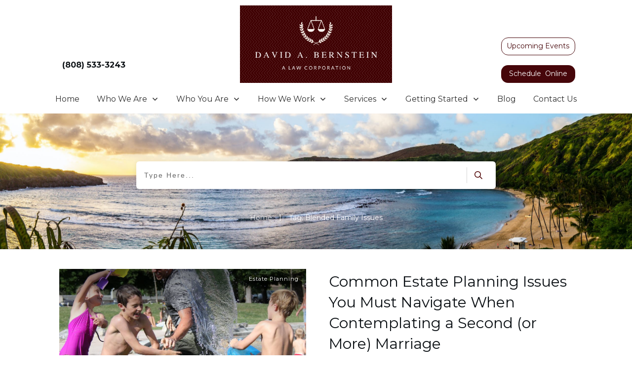

--- FILE ---
content_type: text/html; charset=UTF-8
request_url: https://davidbernsteinattorney.com/tag/blended-family-issues/
body_size: 49733
content:
<!doctype html>
<html lang="en-US" >
	<head>
		<link rel="profile" href="https://gmpg.org/xfn/11">
		<meta charset="UTF-8">
		<meta name="viewport" content="width=device-width, initial-scale=1">

				<script type="text/javascript">
			window.flatStyles = window.flatStyles || ''

			window.lightspeedOptimizeStylesheet = function () {
				const currentStylesheet = document.querySelector( '.tcb-lightspeed-style:not([data-ls-optimized])' )

				if ( currentStylesheet ) {
					try {
						if ( currentStylesheet.sheet && currentStylesheet.sheet.cssRules ) {
							if ( window.flatStyles ) {
								if ( this.optimizing ) {
									setTimeout( window.lightspeedOptimizeStylesheet.bind( this ), 24 )
								} else {
									this.optimizing = true;

									let rulesIndex = 0;

									while ( rulesIndex < currentStylesheet.sheet.cssRules.length ) {
										const rule = currentStylesheet.sheet.cssRules[ rulesIndex ]
										/* remove rules that already exist in the page */
										if ( rule.type === CSSRule.STYLE_RULE && window.flatStyles.includes( `${rule.selectorText}{` ) ) {
											currentStylesheet.sheet.deleteRule( rulesIndex )
										} else {
											rulesIndex ++
										}
									}
									/* optimize, mark it such, move to the next file, append the styles we have until now */
									currentStylesheet.setAttribute( 'data-ls-optimized', '1' )

									window.flatStyles += currentStylesheet.innerHTML

									this.optimizing = false
								}
							} else {
								window.flatStyles = currentStylesheet.innerHTML
								currentStylesheet.setAttribute( 'data-ls-optimized', '1' )
							}
						}
					} catch ( error ) {
						console.warn( error )
					}

					if ( currentStylesheet.parentElement.tagName !== 'HEAD' ) {
						/* always make sure that those styles end up in the head */
						const stylesheetID = currentStylesheet.id;
						/**
						 * make sure that there is only one copy of the css
						 * e.g display CSS
						 */
						if ( ( ! stylesheetID || ( stylesheetID && ! document.querySelector( `head #${stylesheetID}` ) ) ) ) {
							document.head.prepend( currentStylesheet )
						} else {
							currentStylesheet.remove();
						}
					}
				}
			}

			window.lightspeedOptimizeFlat = function ( styleSheetElement ) {
				if ( document.querySelectorAll( 'link[href*="thrive_flat.css"]' ).length > 1 ) {
					/* disable this flat if we already have one */
					styleSheetElement.setAttribute( 'disabled', true )
				} else {
					/* if this is the first one, make sure he's in head */
					if ( styleSheetElement.parentElement.tagName !== 'HEAD' ) {
						document.head.append( styleSheetElement )
					}
				}
			}
		</script>
		<link rel='stylesheet' id='tcb-style-base-thrive_template-4210'  href='//davidbernsteinattorney.com/wp-content/uploads/thrive/tcb-base-css-4210-1645134046.css' type='text/css' media='all' /><style type="text/css" id="tcb-style-template-thrive_template-4210"  onLoad="typeof window.lightspeedOptimizeStylesheet === 'function' && window.lightspeedOptimizeStylesheet()" class="tcb-lightspeed-style">@media (min-width: 300px){.tve-theme-4210 .main-container{padding: 20px 10px !important;}.tve-theme-4210 #wrapper{--header-background-width:100%;--top-background-width:100%;--footer-background-width:100%;--bottom-background-width:100%;}:not(#layout) .tve-theme-4210 .main-container{--separator-size:50px;}.tve-theme-4210 .top-section .section-background{background-color: var(--tcb-skin-color-0) !important;background-image: url("https://davidbernsteinattorney.com/wp-content/uploads/2020/05/Hawaii-Cove-scaled.jpeg") !important;--background-color:var(--tcb-skin-color-0) !important;--tve-applied-background-color:var$(--tcb-skin-color-0) !important;background-size: cover !important;background-position: 50% 50% !important;background-attachment: scroll !important;background-repeat: no-repeat !important;--background-image:url("https://davidbernsteinattorney.com/wp-content/uploads/2020/05/Hawaii-Cove-scaled.jpeg") !important;--background-size:cover !important;--background-position:50% 50% !important;--background-attachment:scroll !important;--background-repeat:no-repeat !important;--tve-applied-background-image:url("https://davidbernsteinattorney.com/wp-content/uploads/2020/05/Hawaii-Cove-scaled.jpeg") !important;}.tve-theme-4210 .top-section .section-content{justify-content: flex-end;display: flex;flex-direction: column;--tve-color:rgb(255,255,255);padding: 40px 20px !important;min-height: 275px !important;}.tve-theme-4210 .top-section .section-content p,.tve-theme-4210 .top-section .section-content li,.tve-theme-4210 .top-section .section-content label,.tve-theme-4210 .top-section .section-content .tcb-plain-text{color: var(--tve-color,rgb(255,255,255));--tcb-applied-color:rgb(255,255,255);}.tve-theme-4210 .top-section .thrive-breadcrumbs{padding: 0px !important;justify-content: center !important;}.tve-theme-4210 .top-section [data-css="tve-u-170876bfa68"]{box-shadow: rgba(0,0,0,0.08) 0px 0px 11px 0px;border-radius: 6px;overflow: hidden;float: none;min-width: 70%;padding: 12px !important;background-color: rgb(255,255,255) !important;margin: 0px auto 50px !important;}:not(#tve) .tve-theme-4210 .top-section [data-css="tve-u-170876bfa6b"] button{border-radius: 0px;overflow: hidden;color: var(--tve-color,var(--tcb-skin-color-0));--tcb-applied-color:var$(--tcb-skin-color-0);font-weight: var(--g-bold-weight,bold);letter-spacing: 0px;font-size: 16px;border-left: 1px solid rgba(0,0,0,0.16);padding: 8px 10px !important;background-color: transparent !important;}:not(#tve) .tve-theme-4210 .top-section [data-css="tve-u-170876bfa6b"]:hover button{color: rgb(57,163,209) !important;--tcb-applied-color:rgb(57,163,209) !important;}.tve-theme-4210 .top-section [data-css="tve-u-170876bfa6e"]{padding-left: 5px !important;padding-right: 5px !important;}:not(#tve) .tve-theme-4210 .top-section [data-css="tve-u-170876bfa71"] input{border: none;border-radius: 0px;overflow: hidden;color: rgba(0,0,0,0.75);--tcb-applied-color:rgba(0,0,0,0.75);font-size: 14px;}.tve-theme-4210 .top-section [data-css="tve-u-170876bfa71"] input{letter-spacing: 2px;padding: 4px !important;background-color: transparent !important;}:not(#tve) .tve-theme-4210 .top-section [data-css="tve-u-170876bfa71"]:hover input{color: rgba(0,0,0,0.9) !important;--tcb-applied-color:rgba(0,0,0,0.9) !important;}.tve-theme-4210 .top-section [data-css="tve-u-170876bfa6b"]{--tve-color:var(--tcb-skin-color-0);}:not(#tve) .tve-theme-4210 .top-section :not(#tve) [data-css="tve-u-170876bfa6b"]:hover button{color: var(--tve-color,var(--tcb-skin-color-3)) !important;--tcb-applied-color:var$(--tcb-skin-color-3) !important;border-left: 1px solid var(--tcb-skin-color-1) !important;}:not(#tve) .tve-theme-4210 .top-section [data-css="tve-u-170876bfa6b"]:hover{--tve-color:var(--tcb-skin-color-3) !important;}.tve-theme-4210 .top-section [data-css="tve-u-1708772a8a6"] .thrive-breadcrumb-path a{--tcb-applied-color:rgba(255,255,255,0.85);font-size: var(--tve-font-size,14px) !important;color: var(--tve-color,rgba(255,255,255,0.85)) !important;line-height: var(--tve-line-height,1.2em) !important;}.tve-theme-4210 .top-section [data-css="tve-u-1708772a8a6"] .thrive-breadcrumb-path{--tve-font-size:14px;--tve-color:rgba(255,255,255,0.85);--tve-line-height:1.2em;}.tve-theme-4210 .top-section [data-css="tve-u-1708772a8a6"] .thrive-breadcrumb-leaf span{font-size: var(--tve-font-size,14px) !important;line-height: var(--tve-line-height,1.2em) !important;}.tve-theme-4210 .top-section [data-css="tve-u-1708772a8a6"] .thrive-breadcrumb-leaf{--tve-font-size:14px;--tve-line-height:1.2em;}:not(#tve) .tve-theme-4210 .top-section [data-css="tve-u-1708772a8a6"] .thrive-breadcrumb-separator{font-size: 14px !important;width: 14px !important;height: 14px !important;}.tve-theme-4210 .content-section .section-content{padding: 20px 10px !important;}.tve-theme-4210 .content-section #main{margin-top: 0px !important;margin-bottom: 30px !important;}.tve-theme-4210 .content-section #main .post-wrapper.thrv_wrapper{width: calc((100% - 0px) / 1);}.tve-theme-4210 .content-section #main [data-css="tve-u-17067dadca4"] .tcb-button-link{border-color: rgba(0,0,0,0.12) currentcolor currentcolor;border-style: solid none none;border-width: 1px medium medium;border-image: initial;letter-spacing: var(--tve-letter-spacing,3px);border-radius: 0px;overflow: hidden;padding-left: 8px !important;background-color: transparent !important;padding-right: 8px !important;}:not(#tve) .tve-theme-4210 .content-section #main [data-css="tve-u-17067dadca4"]:hover .tcb-button-link{padding-left: 0px !important;}:not(#tve) .tve-theme-4210 .content-section #main .post-wrapper:hover{background-image: none !important;background-color: transparent !important;}.tve-theme-4210 .content-section #main [data-css="tve-u-17067dadc9a"]{margin-left: -40px;padding: 0px !important;}.tve-theme-4210 .content-section #main [data-css="tve-u-17067dadc99"]{margin: 0px !important;}.tve-theme-4210 .content-section #main [data-css="tve-u-17067dadca1"]{padding: 5px !important;}.tve-theme-4210 .content-section #main [data-css="tve-u-17067dadc9a"] > .tcb-flex-col{padding-left: 40px;}:not(#tve) .tve-theme-4210 .content-section #main [data-css="tve-u-17067e18185"] p,:not(#tve) .tve-theme-4210 .content-section #main [data-css="tve-u-17067e18185"] a,:not(#tve) .tve-theme-4210 .content-section #main [data-css="tve-u-17067e18185"] ul,:not(#tve) .tve-theme-4210 .content-section #main [data-css="tve-u-17067e18185"] ul > li,:not(#tve) .tve-theme-4210 .content-section #main [data-css="tve-u-17067e18185"] ol,:not(#tve) .tve-theme-4210 .content-section #main [data-css="tve-u-17067e18185"] ol > li,:not(#tve) .tve-theme-4210 .content-section #main [data-css="tve-u-17067e18185"] h1,:not(#tve) .tve-theme-4210 .content-section #main [data-css="tve-u-17067e18185"] h2,:not(#tve) .tve-theme-4210 .content-section #main [data-css="tve-u-17067e18185"] h3,:not(#tve) .tve-theme-4210 .content-section #main [data-css="tve-u-17067e18185"] h4,:not(#tve) .tve-theme-4210 .content-section #main [data-css="tve-u-17067e18185"] h5,:not(#tve) .tve-theme-4210 .content-section #main [data-css="tve-u-17067e18185"] h6,:not(#tve) .tve-theme-4210 .content-section #main [data-css="tve-u-17067e18185"] blockquote > p,:not(#tve) .tve-theme-4210 .content-section #main [data-css="tve-u-17067e18185"] pre{font-size: var(--tve-font-size,16px);}.tve-theme-4210 .content-section #main [data-css="tve-u-17067e18185"]{--tve-font-size:16px;margin-top: 0px !important;margin-bottom: 0px !important;}:not(#tve) .tve-theme-4210 .content-section #main [data-css="tve-u-17067dadca4"] .tcb-button-link span{font-weight: var(--tve-font-weight,var(--g-bold-weight,bold));color: var(--tve-color,var(--tcb-skin-color-4));--tcb-applied-color:var$(--tcb-skin-color-4);}.tve-theme-4210 .content-section #main [data-css="tve-u-17067dadca4"]{--tve-font-weight:var(--g-bold-weight,bold);--tve-font-family:Muli;--g-regular-weight:400;--g-bold-weight:800;--tve-font-size:12px;--tve-letter-spacing:3px;--tve-color:var(--tcb-skin-color-4);}:not(#tve) .tve-theme-4210 .content-section #main [data-css="tve-u-17067dadca4"] .tcb-button-link{font-family: var(--tve-font-family,Muli);font-size: var(--tve-font-size,12px) !important;}:not(#tve) .tve-theme-4210 .content-section #main [data-css="tve-u-17067dadca4"]:hover .tcb-button-link span{color: var(--tve-color,var(--tcb-skin-color-0)) !important;--tcb-applied-color:var$(--tcb-skin-color-0) !important;}:not(#tve) .tve-theme-4210 .content-section #main [data-css="tve-u-17067dadca4"]:hover{--tve-color:var(--tcb-skin-color-0) !important;}.tve-theme-4210 .content-section #main .post-wrapper.thrv_wrapper:nth-child(n+2){margin-top: 60px !important;}.tve-theme-4210 .content-section #main .post-wrapper.thrv_wrapper:not(:nth-child(n+2)){margin-top: 0px !important;}.tve-theme-4210 .content-section #main .post-wrapper.thrv_wrapper:nth-child(n){margin-right: 0px !important;}:not(#tve) .tve-theme-4210 .content-section #main [data-css="tve-u-1712fa74dda"]{padding-bottom: 14px !important;margin-bottom: 0px !important;font-size: 30px !important;}.tve-theme-4210 .content-section #main [data-css="tve-u-171300196c7"]{max-width: 50%;}.tve-theme-4210 .content-section #main [data-css="tve-u-1713001975b"]{max-width: 50%;}.tve-theme-4210 .content-section #main [data-css="tve-u-1713b061954"]{background-image: linear-gradient(rgba(0,0,0,0.5) 0%,rgba(0,0,0,0) 40%),url("https://davidbernsteinattorney.com/wp-content/uploads/2022/02/Business-owner-estate-plan-1024x683.jpg?dynamic_featured=1&size=large") !important;background-size: auto,cover !important;background-position: 50% 50%,50% 50% !important;background-attachment: scroll,scroll !important;background-repeat: no-repeat,no-repeat !important;}.tve-theme-4210 .content-section #main [data-css="tve-u-1713b063dfd"]{padding: 10px !important;margin-top: 0px !important;margin-bottom: 0px !important;}.tve-theme-4210 .content-section #main .thrv-content-box [data-css="tve-u-1713b066e09"]{min-height: 275px;}:not(#tve) .tve-theme-4210 .content-section #main [data-css="tve-u-1713b081d3c"]{padding-bottom: 0px !important;margin-bottom: 0px !important;}:not(#tve) .tve-theme-4210 .content-section #main .thrv-content-box [data-css="tve-u-1713b083a1f"] p,:not(#tve) .tve-theme-4210 .content-section #main .thrv-content-box [data-css="tve-u-1713b083a1f"] li,:not(#tve) .tve-theme-4210 .content-section #main .thrv-content-box [data-css="tve-u-1713b083a1f"] blockquote,:not(#tve) .tve-theme-4210 .content-section #main .thrv-content-box [data-css="tve-u-1713b083a1f"] address,:not(#tve) .tve-theme-4210 .content-section #main .thrv-content-box [data-css="tve-u-1713b083a1f"] .tcb-plain-text,:not(#tve) .tve-theme-4210 .content-section #main .thrv-content-box [data-css="tve-u-1713b083a1f"] label{font-size: var(--tve-font-size,11px);line-height: var(--tve-line-height,1.45em);}.tve-theme-4210 .content-section #main .thrv-content-box [data-css="tve-u-1713b083a1f"]{--tve-font-size:11px;--tve-color:rgb(255,255,255);text-align: right;min-height: 1px;--tve-letter-spacing:1px;--tve-line-height:1.45em;}.tve-theme-4210 .content-section #main [data-css="tve-u-1713b084332"]{top: 10px;right: 10px;padding: 2px 4px !important;margin: 0px 0px 0px 10px !important;z-index: 14 !important;position: absolute !important;}.tve-theme-4210 .content-section #main [data-css="tve-u-1713b088910"]{background-color: rgba(0,0,0,0.4) !important;}:not(#tve) .tve-theme-4210 .content-section #main .thrv-content-box [data-css="tve-u-1713b083a1f"] p,:not(#tve) .tve-theme-4210 .content-section #main .thrv-content-box [data-css="tve-u-1713b083a1f"] li,:not(#tve) .tve-theme-4210 .content-section #main .thrv-content-box [data-css="tve-u-1713b083a1f"] blockquote,:not(#tve) .tve-theme-4210 .content-section #main .thrv-content-box [data-css="tve-u-1713b083a1f"] address,:not(#tve) .tve-theme-4210 .content-section #main .thrv-content-box [data-css="tve-u-1713b083a1f"] .tcb-plain-text,:not(#tve) .tve-theme-4210 .content-section #main .thrv-content-box [data-css="tve-u-1713b083a1f"] label,:not(#tve) .tve-theme-4210 .content-section #main .thrv-content-box [data-css="tve-u-1713b083a1f"] h1,:not(#tve) .tve-theme-4210 .content-section #main .thrv-content-box [data-css="tve-u-1713b083a1f"] h2,:not(#tve) .tve-theme-4210 .content-section #main .thrv-content-box [data-css="tve-u-1713b083a1f"] h3,:not(#tve) .tve-theme-4210 .content-section #main .thrv-content-box [data-css="tve-u-1713b083a1f"] h4,:not(#tve) .tve-theme-4210 .content-section #main .thrv-content-box [data-css="tve-u-1713b083a1f"] h5,:not(#tve) .tve-theme-4210 .content-section #main .thrv-content-box [data-css="tve-u-1713b083a1f"] h6{color: var(--tve-color,rgb(255,255,255));--tcb-applied-color:rgb(255,255,255);}.tve-theme-4210 .content-section #main [data-css="tve-u-1713b084332"] > .tve-cb{justify-content: center;display: flex;flex-direction: column;}.tve-theme-4210 .content-section #main .thrv-content-box [data-css="tve-u-1713b083a1f"] p,.tve-theme-4210 .content-section #main .thrv-content-box [data-css="tve-u-1713b083a1f"] li,.tve-theme-4210 .content-section #main .thrv-content-box [data-css="tve-u-1713b083a1f"] blockquote,.tve-theme-4210 .content-section #main .thrv-content-box [data-css="tve-u-1713b083a1f"] address,.tve-theme-4210 .content-section #main .thrv-content-box [data-css="tve-u-1713b083a1f"] .tcb-plain-text,.tve-theme-4210 .content-section #main .thrv-content-box [data-css="tve-u-1713b083a1f"] label{letter-spacing: var(--tve-letter-spacing,1px);}.tve-theme-4210 .content-section [data-css="tve-u-1713b0ed161"] .tcb-button-link{border-radius: 0px;overflow: hidden;border-top: 1px solid var(--tcb-skin-color-8);border-right: none;border-bottom: 1px solid var(--tcb-skin-color-8);border-left: none;border-image: initial;padding: 18px !important;}:not(#tve) .tve-theme-4210 .content-section [data-css="tve-u-1713b0ed161"] .tcb-button-link span{color: var(--tve-color,var(--tcb-skin-color-18));--tcb-applied-color:var$(--tcb-skin-color-18);}.tve-theme-4210 .content-section [data-css="tve-u-1713b0ed161"]{--tve-color:var(--tcb-skin-color-18);}.tve-theme-4210 .content-section [data-css="tve-u-1713b0f9fcd"]{border-top: none;margin-bottom: 30px !important;}:not(#tve) .tve-theme-4210 .content-section [data-css="tve-u-1713b0ed161"]:hover .tcb-button-link{border-top: 1px solid var(--tcb-skin-color-1) !important;border-bottom: 1px solid var(--tcb-skin-color-1) !important;}:not(#tve) .tve-theme-4210 .content-section :not(#tve) [data-css="tve-u-1713b0ed161"]:hover .tcb-button-link span{color: var(--tve-color,var(--tcb-skin-color-0)) !important;--tcb-applied-color:var$(--tcb-skin-color-0) !important;}:not(#tve) .tve-theme-4210 .content-section [data-css="tve-u-1713b0ed161"]:hover{--tve-color:var(--tcb-skin-color-0) !important;}.tve-theme-4210 .sidebar-section .section-background{border: 1px solid rgba(0,0,0,0.12);background-color: transparent !important;}:not(#tve) .tve-theme-4210 .sidebar-section [data-css="tve-u-16ed189a0b8"]{letter-spacing: 3px;--tcb-applied-color:var$(--tcb-skin-color-3);font-size: 11px !important;text-transform: uppercase !important;font-weight: var(--g-bold-weight,bold) !important;color: rgb(5,5,65) !important;padding-top: 0px !important;margin-top: 0px !important;padding-bottom: 20px !important;margin-bottom: 0px !important;}.tve-theme-4210 .sidebar-section [data-css="tve-u-16ed18b1f3e"]{margin-top: 0px !important;padding: 0px !important;margin-bottom: 0px !important;}.tve-theme-4210 .sidebar-section .section-content{padding: 20px !important;}.tve-theme-4210 .sidebar-section [data-css="tve-u-16ed18f1172"]{min-height: 52px;--tve-color:var(--tcb-skin-color-5);padding: 0px !important;margin-bottom: 30px !important;margin-right: 0px !important;}:not(#tve) .tve-theme-4210 .sidebar-section [data-css="tve-u-170147930c0"]{letter-spacing: 3px;--tcb-applied-color:var$(--tcb-skin-color-3);font-size: 11px !important;text-transform: uppercase !important;font-weight: var(--g-bold-weight,bold) !important;color: rgb(5,5,65) !important;padding-top: 0px !important;margin-top: 0px !important;padding-bottom: 20px !important;margin-bottom: 0px !important;}:not(#tve) .tve-theme-4210 .sidebar-section [data-css="tve-u-17014793f17"]{letter-spacing: 3px;--tcb-applied-color:var$(--tcb-skin-color-3);font-size: 11px !important;text-transform: uppercase !important;font-weight: var(--g-bold-weight,bold) !important;color: rgb(5,5,65) !important;padding-top: 0px !important;margin-top: 0px !important;padding-bottom: 20px !important;margin-bottom: 0px !important;}:not(#tve) .tve-theme-4210 .sidebar-section [data-css="tve-u-170147953de"]{letter-spacing: 3px;--tcb-applied-color:var$(--tcb-skin-color-3);font-size: 11px !important;text-transform: uppercase !important;font-weight: var(--g-bold-weight,bold) !important;color: rgb(5,5,65) !important;padding-top: 1px !important;margin-top: 0px !important;padding-bottom: 20px !important;margin-bottom: 0px !important;}.tve-theme-4210 .sidebar-section [data-css="tve-u-16ed18f1172"] .thrive-dynamic-styled-list-item{margin-bottom: 10px !important;margin-right: 15px !important;padding-bottom: 0px !important;margin-left: 0px !important;}:not(#tve) .tve-theme-4210 .sidebar-section [data-css="tve-u-16ed18f1172"] p,:not(#tve) .tve-theme-4210 .sidebar-section [data-css="tve-u-16ed18f1172"] li,:not(#tve) .tve-theme-4210 .sidebar-section [data-css="tve-u-16ed18f1172"] blockquote,:not(#tve) .tve-theme-4210 .sidebar-section [data-css="tve-u-16ed18f1172"] address,:not(#tve) .tve-theme-4210 .sidebar-section [data-css="tve-u-16ed18f1172"] .tcb-plain-text,:not(#tve) .tve-theme-4210 .sidebar-section [data-css="tve-u-16ed18f1172"] label,:not(#tve) .tve-theme-4210 .sidebar-section [data-css="tve-u-16ed18f1172"] h1,:not(#tve) .tve-theme-4210 .sidebar-section [data-css="tve-u-16ed18f1172"] h2,:not(#tve) .tve-theme-4210 .sidebar-section [data-css="tve-u-16ed18f1172"] h3,:not(#tve) .tve-theme-4210 .sidebar-section [data-css="tve-u-16ed18f1172"] h4,:not(#tve) .tve-theme-4210 .sidebar-section [data-css="tve-u-16ed18f1172"] h5,:not(#tve) .tve-theme-4210 .sidebar-section [data-css="tve-u-16ed18f1172"] h6{color: var(--tve-color,var(--tcb-skin-color-5));--tcb-applied-color:var$(--tcb-skin-color-5);}:not(#tve) .tve-theme-4210 .sidebar-section [data-css="tve-u-16ed18f1172"] .thrive-dynamic-styled-list-text a:hover{text-decoration-line: none !important;--eff:none !important;text-decoration-color: var(--eff-color,currentColor) !important;color: inherit !important;}.tve-theme-4210 .sidebar-section [data-css="tve-u-1702012ffdb"] .thrive-dynamic-styled-list-item{--tve-line-height:1.5em;margin-right: 8px !important;padding: 8px !important;margin-bottom: 8px !important;background-color: var(--tcb-skin-color-9) !important;margin-left: 0px !important;}:not(#tve) .tve-theme-4210 .sidebar-section [data-css="tve-u-1702012ffdb"] p,:not(#tve) .tve-theme-4210 .sidebar-section [data-css="tve-u-1702012ffdb"] li,:not(#tve) .tve-theme-4210 .sidebar-section [data-css="tve-u-1702012ffdb"] blockquote,:not(#tve) .tve-theme-4210 .sidebar-section [data-css="tve-u-1702012ffdb"] address,:not(#tve) .tve-theme-4210 .sidebar-section [data-css="tve-u-1702012ffdb"] .tcb-plain-text,:not(#tve) .tve-theme-4210 .sidebar-section [data-css="tve-u-1702012ffdb"] label,:not(#tve) .tve-theme-4210 .sidebar-section [data-css="tve-u-1702012ffdb"] h1,:not(#tve) .tve-theme-4210 .sidebar-section [data-css="tve-u-1702012ffdb"] h2,:not(#tve) .tve-theme-4210 .sidebar-section [data-css="tve-u-1702012ffdb"] h3,:not(#tve) .tve-theme-4210 .sidebar-section [data-css="tve-u-1702012ffdb"] h4,:not(#tve) .tve-theme-4210 .sidebar-section [data-css="tve-u-1702012ffdb"] h5,:not(#tve) .tve-theme-4210 .sidebar-section [data-css="tve-u-1702012ffdb"] h6{color: var(--tve-color,var(--tcb-skin-color-4));--tcb-applied-color:var$(--tcb-skin-color-4);}.tve-theme-4210 .sidebar-section [data-css="tve-u-1702012ffdb"]{--tve-color:var(--tcb-skin-color-4);--tve-letter-spacing:1px;--tve-font-size:14px;padding: 0px !important;margin-bottom: 30px !important;}.tve-theme-4210 .sidebar-section [data-css="tve-u-1702012ffdb"] p,.tve-theme-4210 .sidebar-section [data-css="tve-u-1702012ffdb"] li,.tve-theme-4210 .sidebar-section [data-css="tve-u-1702012ffdb"] blockquote,.tve-theme-4210 .sidebar-section [data-css="tve-u-1702012ffdb"] address,.tve-theme-4210 .sidebar-section [data-css="tve-u-1702012ffdb"] .tcb-plain-text,.tve-theme-4210 .sidebar-section [data-css="tve-u-1702012ffdb"] label{letter-spacing: var(--tve-letter-spacing,1px);}:not(#tve) .tve-theme-4210 .sidebar-section [data-css="tve-u-1702012ffdb"] p,:not(#tve) .tve-theme-4210 .sidebar-section [data-css="tve-u-1702012ffdb"] li,:not(#tve) .tve-theme-4210 .sidebar-section [data-css="tve-u-1702012ffdb"] blockquote,:not(#tve) .tve-theme-4210 .sidebar-section [data-css="tve-u-1702012ffdb"] address,:not(#tve) .tve-theme-4210 .sidebar-section [data-css="tve-u-1702012ffdb"] .tcb-plain-text,:not(#tve) .tve-theme-4210 .sidebar-section [data-css="tve-u-1702012ffdb"] label{font-size: var(--tve-font-size,14px);}:not(#tve) .tve-theme-4210 .sidebar-section [data-css="tve-u-1702012ffdb"] .thrive-dynamic-styled-list-item:hover{background-color: rgb(255,255,255) !important;box-shadow: rgba(0,0,0,0.04) 0px 2px 5px 0px !important;--tve-text-decoration:none !important;--tve-color:var(--tcb-skin-color-0) !important;}:not(#tve) .tve-theme-4210 .sidebar-section [data-css="tve-u-1702012ffdb"] .thrive-dynamic-styled-list-item:hover p,:not(#tve) .tve-theme-4210 .sidebar-section [data-css="tve-u-1702012ffdb"] .thrive-dynamic-styled-list-item:hover li,:not(#tve) .tve-theme-4210 .sidebar-section [data-css="tve-u-1702012ffdb"] .thrive-dynamic-styled-list-item:hover blockquote,:not(#tve) .tve-theme-4210 .sidebar-section [data-css="tve-u-1702012ffdb"] .thrive-dynamic-styled-list-item:hover address,:not(#tve) .tve-theme-4210 .sidebar-section [data-css="tve-u-1702012ffdb"] .thrive-dynamic-styled-list-item:hover .tcb-plain-text,:not(#tve) .tve-theme-4210 .sidebar-section [data-css="tve-u-1702012ffdb"] .thrive-dynamic-styled-list-item:hover label{text-decoration: var(--tve-text-decoration,none) !important;}:not(#tve) .tve-theme-4210 .sidebar-section [data-css="tve-u-1702012ffdb"] .thrive-dynamic-styled-list-item:hover p,:not(#tve) .tve-theme-4210 .sidebar-section [data-css="tve-u-1702012ffdb"] .thrive-dynamic-styled-list-item:hover li,:not(#tve) .tve-theme-4210 .sidebar-section [data-css="tve-u-1702012ffdb"] .thrive-dynamic-styled-list-item:hover blockquote,:not(#tve) .tve-theme-4210 .sidebar-section [data-css="tve-u-1702012ffdb"] .thrive-dynamic-styled-list-item:hover address,:not(#tve) .tve-theme-4210 .sidebar-section [data-css="tve-u-1702012ffdb"] .thrive-dynamic-styled-list-item:hover .tcb-plain-text,:not(#tve) .tve-theme-4210 .sidebar-section [data-css="tve-u-1702012ffdb"] .thrive-dynamic-styled-list-item:hover label,:not(#tve) .tve-theme-4210 .sidebar-section [data-css="tve-u-1702012ffdb"] .thrive-dynamic-styled-list-item:hover h1,:not(#tve) .tve-theme-4210 .sidebar-section [data-css="tve-u-1702012ffdb"] .thrive-dynamic-styled-list-item:hover h2,:not(#tve) .tve-theme-4210 .sidebar-section [data-css="tve-u-1702012ffdb"] .thrive-dynamic-styled-list-item:hover h3,:not(#tve) .tve-theme-4210 .sidebar-section [data-css="tve-u-1702012ffdb"] .thrive-dynamic-styled-list-item:hover h4,:not(#tve) .tve-theme-4210 .sidebar-section [data-css="tve-u-1702012ffdb"] .thrive-dynamic-styled-list-item:hover h5,:not(#tve) .tve-theme-4210 .sidebar-section [data-css="tve-u-1702012ffdb"] .thrive-dynamic-styled-list-item:hover h6{color: var(--tve-color,var(--tcb-skin-color-0)) !important;--tcb-applied-color:var$(--tcb-skin-color-0) !important;}.tve-theme-4210 .sidebar-section [data-css="tve-u-17058acd17f"]{margin-top: 0px !important;padding: 0px !important;margin-bottom: 0px !important;}.tve-theme-4210 .sidebar-section [data-css="tve-u-17058ae1863"]{margin-top: 0px !important;padding: 0px !important;margin-bottom: 0px !important;}.tve-theme-4210 .sidebar-section [data-css="tve-u-17058ae7cbc"]{margin-top: 0px !important;padding: 0px !important;margin-bottom: 0px !important;}:not(#tve) .tve-theme-4210 .sidebar-section [data-css="tve-u-1702012ffdb"] .thrive-dynamic-styled-list-item p,:not(#tve) .tve-theme-4210 .sidebar-section [data-css="tve-u-1702012ffdb"] .thrive-dynamic-styled-list-item li,:not(#tve) .tve-theme-4210 .sidebar-section [data-css="tve-u-1702012ffdb"] .thrive-dynamic-styled-list-item blockquote,:not(#tve) .tve-theme-4210 .sidebar-section [data-css="tve-u-1702012ffdb"] .thrive-dynamic-styled-list-item address,:not(#tve) .tve-theme-4210 .sidebar-section [data-css="tve-u-1702012ffdb"] .thrive-dynamic-styled-list-item .tcb-plain-text,:not(#tve) .tve-theme-4210 .sidebar-section [data-css="tve-u-1702012ffdb"] .thrive-dynamic-styled-list-item label{line-height: var(--tve-line-height,1.5em);}.tve-theme-4210 .sidebar-section [data-css="tve-u-17086f6ff41"] .thrive-dynamic-styled-list-item{--tve-line-height:1.5em;margin-right: 8px !important;padding: 8px !important;margin-bottom: 8px !important;background-color: var(--tcb-skin-color-9) !important;margin-left: 0px !important;}:not(#tve) .tve-theme-4210 .sidebar-section [data-css="tve-u-17086f6ff41"] p,:not(#tve) .tve-theme-4210 .sidebar-section [data-css="tve-u-17086f6ff41"] li,:not(#tve) .tve-theme-4210 .sidebar-section [data-css="tve-u-17086f6ff41"] blockquote,:not(#tve) .tve-theme-4210 .sidebar-section [data-css="tve-u-17086f6ff41"] address,:not(#tve) .tve-theme-4210 .sidebar-section [data-css="tve-u-17086f6ff41"] .tcb-plain-text,:not(#tve) .tve-theme-4210 .sidebar-section [data-css="tve-u-17086f6ff41"] label,:not(#tve) .tve-theme-4210 .sidebar-section [data-css="tve-u-17086f6ff41"] h1,:not(#tve) .tve-theme-4210 .sidebar-section [data-css="tve-u-17086f6ff41"] h2,:not(#tve) .tve-theme-4210 .sidebar-section [data-css="tve-u-17086f6ff41"] h3,:not(#tve) .tve-theme-4210 .sidebar-section [data-css="tve-u-17086f6ff41"] h4,:not(#tve) .tve-theme-4210 .sidebar-section [data-css="tve-u-17086f6ff41"] h5,:not(#tve) .tve-theme-4210 .sidebar-section [data-css="tve-u-17086f6ff41"] h6{color: var(--tve-color,var(--tcb-skin-color-4));--tcb-applied-color:var$(--tcb-skin-color-4);}.tve-theme-4210 .sidebar-section [data-css="tve-u-17086f6ff41"]{--tve-color:var(--tcb-skin-color-4);--tve-letter-spacing:1px;--tve-font-size:14px;padding: 0px !important;margin-bottom: 30px !important;}.tve-theme-4210 .sidebar-section [data-css="tve-u-17086f6ff41"] p,.tve-theme-4210 .sidebar-section [data-css="tve-u-17086f6ff41"] li,.tve-theme-4210 .sidebar-section [data-css="tve-u-17086f6ff41"] blockquote,.tve-theme-4210 .sidebar-section [data-css="tve-u-17086f6ff41"] address,.tve-theme-4210 .sidebar-section [data-css="tve-u-17086f6ff41"] .tcb-plain-text,.tve-theme-4210 .sidebar-section [data-css="tve-u-17086f6ff41"] label{letter-spacing: var(--tve-letter-spacing,1px);}:not(#tve) .tve-theme-4210 .sidebar-section [data-css="tve-u-17086f6ff41"] p,:not(#tve) .tve-theme-4210 .sidebar-section [data-css="tve-u-17086f6ff41"] li,:not(#tve) .tve-theme-4210 .sidebar-section [data-css="tve-u-17086f6ff41"] blockquote,:not(#tve) .tve-theme-4210 .sidebar-section [data-css="tve-u-17086f6ff41"] address,:not(#tve) .tve-theme-4210 .sidebar-section [data-css="tve-u-17086f6ff41"] .tcb-plain-text,:not(#tve) .tve-theme-4210 .sidebar-section [data-css="tve-u-17086f6ff41"] label{font-size: var(--tve-font-size,14px);}:not(#tve) .tve-theme-4210 .sidebar-section [data-css="tve-u-17086f6ff41"] .thrive-dynamic-styled-list-item:hover{background-color: rgb(255,255,255) !important;box-shadow: rgba(0,0,0,0.04) 0px 2px 5px 0px !important;--tve-text-decoration:none !important;--tve-color:var(--tcb-skin-color-0) !important;}:not(#tve) .tve-theme-4210 .sidebar-section [data-css="tve-u-17086f6ff41"] .thrive-dynamic-styled-list-item:hover p,:not(#tve) .tve-theme-4210 .sidebar-section [data-css="tve-u-17086f6ff41"] .thrive-dynamic-styled-list-item:hover li,:not(#tve) .tve-theme-4210 .sidebar-section [data-css="tve-u-17086f6ff41"] .thrive-dynamic-styled-list-item:hover blockquote,:not(#tve) .tve-theme-4210 .sidebar-section [data-css="tve-u-17086f6ff41"] .thrive-dynamic-styled-list-item:hover address,:not(#tve) .tve-theme-4210 .sidebar-section [data-css="tve-u-17086f6ff41"] .thrive-dynamic-styled-list-item:hover .tcb-plain-text,:not(#tve) .tve-theme-4210 .sidebar-section [data-css="tve-u-17086f6ff41"] .thrive-dynamic-styled-list-item:hover label{text-decoration: var(--tve-text-decoration,none) !important;}:not(#tve) .tve-theme-4210 .sidebar-section [data-css="tve-u-17086f6ff41"] .thrive-dynamic-styled-list-item:hover p,:not(#tve) .tve-theme-4210 .sidebar-section [data-css="tve-u-17086f6ff41"] .thrive-dynamic-styled-list-item:hover li,:not(#tve) .tve-theme-4210 .sidebar-section [data-css="tve-u-17086f6ff41"] .thrive-dynamic-styled-list-item:hover blockquote,:not(#tve) .tve-theme-4210 .sidebar-section [data-css="tve-u-17086f6ff41"] .thrive-dynamic-styled-list-item:hover address,:not(#tve) .tve-theme-4210 .sidebar-section [data-css="tve-u-17086f6ff41"] .thrive-dynamic-styled-list-item:hover .tcb-plain-text,:not(#tve) .tve-theme-4210 .sidebar-section [data-css="tve-u-17086f6ff41"] .thrive-dynamic-styled-list-item:hover label,:not(#tve) .tve-theme-4210 .sidebar-section [data-css="tve-u-17086f6ff41"] .thrive-dynamic-styled-list-item:hover h1,:not(#tve) .tve-theme-4210 .sidebar-section [data-css="tve-u-17086f6ff41"] .thrive-dynamic-styled-list-item:hover h2,:not(#tve) .tve-theme-4210 .sidebar-section [data-css="tve-u-17086f6ff41"] .thrive-dynamic-styled-list-item:hover h3,:not(#tve) .tve-theme-4210 .sidebar-section [data-css="tve-u-17086f6ff41"] .thrive-dynamic-styled-list-item:hover h4,:not(#tve) .tve-theme-4210 .sidebar-section [data-css="tve-u-17086f6ff41"] .thrive-dynamic-styled-list-item:hover h5,:not(#tve) .tve-theme-4210 .sidebar-section [data-css="tve-u-17086f6ff41"] .thrive-dynamic-styled-list-item:hover h6{color: var(--tve-color,var(--tcb-skin-color-0)) !important;--tcb-applied-color:var$(--tcb-skin-color-0) !important;}:not(#tve) .tve-theme-4210 .sidebar-section [data-css="tve-u-17086f6ff41"] .thrive-dynamic-styled-list-item p,:not(#tve) .tve-theme-4210 .sidebar-section [data-css="tve-u-17086f6ff41"] .thrive-dynamic-styled-list-item li,:not(#tve) .tve-theme-4210 .sidebar-section [data-css="tve-u-17086f6ff41"] .thrive-dynamic-styled-list-item blockquote,:not(#tve) .tve-theme-4210 .sidebar-section [data-css="tve-u-17086f6ff41"] .thrive-dynamic-styled-list-item address,:not(#tve) .tve-theme-4210 .sidebar-section [data-css="tve-u-17086f6ff41"] .thrive-dynamic-styled-list-item .tcb-plain-text,:not(#tve) .tve-theme-4210 .sidebar-section [data-css="tve-u-17086f6ff41"] .thrive-dynamic-styled-list-item label{line-height: var(--tve-line-height,1.5em);}.tve-theme-4210 .sidebar-section [data-css="tve-u-170a019c392"] .thrive-dynamic-styled-list-item{--tve-line-height:1.5em;margin-right: 8px !important;padding: 8px !important;margin-bottom: 8px !important;background-color: var(--tcb-skin-color-9) !important;margin-left: 0px !important;}:not(#tve) .tve-theme-4210 .sidebar-section [data-css="tve-u-170a019c392"] p,:not(#tve) .tve-theme-4210 .sidebar-section [data-css="tve-u-170a019c392"] li,:not(#tve) .tve-theme-4210 .sidebar-section [data-css="tve-u-170a019c392"] blockquote,:not(#tve) .tve-theme-4210 .sidebar-section [data-css="tve-u-170a019c392"] address,:not(#tve) .tve-theme-4210 .sidebar-section [data-css="tve-u-170a019c392"] .tcb-plain-text,:not(#tve) .tve-theme-4210 .sidebar-section [data-css="tve-u-170a019c392"] label,:not(#tve) .tve-theme-4210 .sidebar-section [data-css="tve-u-170a019c392"] h1,:not(#tve) .tve-theme-4210 .sidebar-section [data-css="tve-u-170a019c392"] h2,:not(#tve) .tve-theme-4210 .sidebar-section [data-css="tve-u-170a019c392"] h3,:not(#tve) .tve-theme-4210 .sidebar-section [data-css="tve-u-170a019c392"] h4,:not(#tve) .tve-theme-4210 .sidebar-section [data-css="tve-u-170a019c392"] h5,:not(#tve) .tve-theme-4210 .sidebar-section [data-css="tve-u-170a019c392"] h6{color: var(--tve-color,var(--tcb-skin-color-4));--tcb-applied-color:var$(--tcb-skin-color-4);}.tve-theme-4210 .sidebar-section [data-css="tve-u-170a019c392"]{--tve-color:var(--tcb-skin-color-4);--tve-letter-spacing:1px;--tve-font-size:14px;padding: 0px !important;margin-bottom: 30px !important;}.tve-theme-4210 .sidebar-section [data-css="tve-u-170a019c392"] p,.tve-theme-4210 .sidebar-section [data-css="tve-u-170a019c392"] li,.tve-theme-4210 .sidebar-section [data-css="tve-u-170a019c392"] blockquote,.tve-theme-4210 .sidebar-section [data-css="tve-u-170a019c392"] address,.tve-theme-4210 .sidebar-section [data-css="tve-u-170a019c392"] .tcb-plain-text,.tve-theme-4210 .sidebar-section [data-css="tve-u-170a019c392"] label{letter-spacing: var(--tve-letter-spacing,1px);}:not(#tve) .tve-theme-4210 .sidebar-section [data-css="tve-u-170a019c392"] p,:not(#tve) .tve-theme-4210 .sidebar-section [data-css="tve-u-170a019c392"] li,:not(#tve) .tve-theme-4210 .sidebar-section [data-css="tve-u-170a019c392"] blockquote,:not(#tve) .tve-theme-4210 .sidebar-section [data-css="tve-u-170a019c392"] address,:not(#tve) .tve-theme-4210 .sidebar-section [data-css="tve-u-170a019c392"] .tcb-plain-text,:not(#tve) .tve-theme-4210 .sidebar-section [data-css="tve-u-170a019c392"] label{font-size: var(--tve-font-size,14px);}:not(#tve) .tve-theme-4210 .sidebar-section [data-css="tve-u-170a019c392"] .thrive-dynamic-styled-list-item:hover{background-color: rgb(255,255,255) !important;box-shadow: rgba(0,0,0,0.04) 0px 2px 5px 0px !important;--tve-text-decoration:none !important;--tve-color:var(--tcb-skin-color-0) !important;}:not(#tve) .tve-theme-4210 .sidebar-section [data-css="tve-u-170a019c392"] .thrive-dynamic-styled-list-item:hover p,:not(#tve) .tve-theme-4210 .sidebar-section [data-css="tve-u-170a019c392"] .thrive-dynamic-styled-list-item:hover li,:not(#tve) .tve-theme-4210 .sidebar-section [data-css="tve-u-170a019c392"] .thrive-dynamic-styled-list-item:hover blockquote,:not(#tve) .tve-theme-4210 .sidebar-section [data-css="tve-u-170a019c392"] .thrive-dynamic-styled-list-item:hover address,:not(#tve) .tve-theme-4210 .sidebar-section [data-css="tve-u-170a019c392"] .thrive-dynamic-styled-list-item:hover .tcb-plain-text,:not(#tve) .tve-theme-4210 .sidebar-section [data-css="tve-u-170a019c392"] .thrive-dynamic-styled-list-item:hover label{text-decoration: var(--tve-text-decoration,none) !important;}:not(#tve) .tve-theme-4210 .sidebar-section [data-css="tve-u-170a019c392"] .thrive-dynamic-styled-list-item:hover p,:not(#tve) .tve-theme-4210 .sidebar-section [data-css="tve-u-170a019c392"] .thrive-dynamic-styled-list-item:hover li,:not(#tve) .tve-theme-4210 .sidebar-section [data-css="tve-u-170a019c392"] .thrive-dynamic-styled-list-item:hover blockquote,:not(#tve) .tve-theme-4210 .sidebar-section [data-css="tve-u-170a019c392"] .thrive-dynamic-styled-list-item:hover address,:not(#tve) .tve-theme-4210 .sidebar-section [data-css="tve-u-170a019c392"] .thrive-dynamic-styled-list-item:hover .tcb-plain-text,:not(#tve) .tve-theme-4210 .sidebar-section [data-css="tve-u-170a019c392"] .thrive-dynamic-styled-list-item:hover label,:not(#tve) .tve-theme-4210 .sidebar-section [data-css="tve-u-170a019c392"] .thrive-dynamic-styled-list-item:hover h1,:not(#tve) .tve-theme-4210 .sidebar-section [data-css="tve-u-170a019c392"] .thrive-dynamic-styled-list-item:hover h2,:not(#tve) .tve-theme-4210 .sidebar-section [data-css="tve-u-170a019c392"] .thrive-dynamic-styled-list-item:hover h3,:not(#tve) .tve-theme-4210 .sidebar-section [data-css="tve-u-170a019c392"] .thrive-dynamic-styled-list-item:hover h4,:not(#tve) .tve-theme-4210 .sidebar-section [data-css="tve-u-170a019c392"] .thrive-dynamic-styled-list-item:hover h5,:not(#tve) .tve-theme-4210 .sidebar-section [data-css="tve-u-170a019c392"] .thrive-dynamic-styled-list-item:hover h6{color: var(--tve-color,var(--tcb-skin-color-0)) !important;--tcb-applied-color:var$(--tcb-skin-color-0) !important;}:not(#tve) .tve-theme-4210 .sidebar-section [data-css="tve-u-170a019c392"] .thrive-dynamic-styled-list-item p,:not(#tve) .tve-theme-4210 .sidebar-section [data-css="tve-u-170a019c392"] .thrive-dynamic-styled-list-item li,:not(#tve) .tve-theme-4210 .sidebar-section [data-css="tve-u-170a019c392"] .thrive-dynamic-styled-list-item blockquote,:not(#tve) .tve-theme-4210 .sidebar-section [data-css="tve-u-170a019c392"] .thrive-dynamic-styled-list-item address,:not(#tve) .tve-theme-4210 .sidebar-section [data-css="tve-u-170a019c392"] .thrive-dynamic-styled-list-item .tcb-plain-text,:not(#tve) .tve-theme-4210 .sidebar-section [data-css="tve-u-170a019c392"] .thrive-dynamic-styled-list-item label{line-height: var(--tve-line-height,1.5em);}.tve-theme-4210 .sidebar-section{margin: 0px !important;}:not(#tve) .tve-theme-4210 .content-section #main [data-css="tve-u-1713f3e64c8"]{color: inherit !important;}:not(#tve) .tve-theme-4210 .content-section #main [data-css="tve-u-1713f3e64c8"]:hover{color: rgba(255,255,255,0.75) !important;}.tve-theme-4210 .bottom-section .section-background{background-image: none !important;background-color: rgb(247,247,247) !important;}.tve-theme-4210 .bottom-section .section-content{justify-content: center;display: flex;flex-direction: column;min-height: 1px !important;padding: 40px 20px 70px !important;}.tve-theme-4210 .bottom-section [data-css="tve-u-16eccd9c6d3"]{padding: 0px !important;margin-bottom: 20px !important;}:not(#tve) .tve-theme-4210 .bottom-section [data-css="tve-u-17077fe1f03"]{padding-bottom: 0px !important;margin-bottom: 0px !important;}:not(#tve) .tve-theme-4210 .bottom-section [data-css="tve-u-174678db7ee"]{letter-spacing: 1px;font-size: 12px !important;color: rgb(204,204,204) !important;--tcb-applied-color:rgb(204,204,204) !important;--tve-applied-color:rgb(204,204,204) !important;}.tve-theme-4210 .bottom-section [data-css="tve-u-174678db7ee"]{line-height: 1.2em !important;}.tve-theme-4210 .bottom-section [data-css="tve-u-174678db7e8"]{margin-top: 0px !important;margin-bottom: 0px !important;}.tve-theme-4210 .bottom-section [data-css="tve-u-174678db7ea"]{max-width: 34.4%;}.tve-theme-4210 .bottom-section [data-css="tve-u-174678db7ed"]{max-width: 65.6%;}.tve-theme-4210 .bottom-section [data-css="tve-u-174678db7e9"] > .tcb-flex-col{padding-left: 30px;}.tve-theme-4210 .bottom-section [data-css="tve-u-174678db7e9"]{margin-left: -30px;}.tve-theme-4210 .bottom-section [data-css="tve-u-174678db7ef"]::after{clear: both;}.tve-theme-4210 .bottom-section [data-css="tve-u-174678db8d9"]{--tcb-local-color-bec10:var(--tcb-local-color-c84a5);--form-color:--tcb-skin-color-4;float: none;--tcb-local-color-c84a5:var(--tcb-skin-color-4);margin-left: auto !important;margin-right: auto !important;}:not(#tve) .tve-theme-4210 .bottom-section #lg-kes89ntk .tve_lg_regular_input:not(.tcb-excluded-from-group-item) input,:not(#tve) .tve-theme-4210 .bottom-section #lg-kes89ntk .tve_lg_regular_input:not(.tcb-excluded-from-group-item) textarea{border-top: none;border-right: none;border-bottom: 1px solid rgba(0,0,0,0.08);border-left: none;border-image: initial;--tve-applied-border:none;border-radius: 0px;overflow: hidden;background-image: none !important;--tve-applied-background-image:none !important;background-color: rgb(255,255,255) !important;--tve-applied-background-color:rgb(255,255,255) !important;padding: 12px !important;}:not(#tve) .tve-theme-4210 .bottom-section #lg-kes89ntk .tve_lg_regular_input:not(.tcb-excluded-from-group-item) input,:not(#tve) .tve-theme-4210 .bottom-section #lg-kes89ntk .tve_lg_regular_input:not(.tcb-excluded-from-group-item) textarea,:not(#tve) .tve-theme-4210 .bottom-section #lg-kes89ntk .tve_lg_regular_input:not(.tcb-excluded-from-group-item) ::placeholder{font-weight: var(--tve-font-weight,var(--g-regular-weight,normal));font-family: var(--tve-font-family,Arial,Helvetica,sans-serif);font-size: var(--tve-font-size,14px);line-height: var(--tve-line-height,1.8em);--tcb-applied-color:rgba(0,0,0,0.5);color: var(--tve-color,rgba(0,0,0,0.5)) !important;--tve-applied-color:var$(--tve-color,rgba(0,0,0,0.5)) !important;}.tve-theme-4210 .bottom-section #lg-kes89ntk .tve_lg_regular_input:not(.tcb-excluded-from-group-item){--tve-font-weight:var(--g-regular-weight,normal);--tve-font-family:Arial,Helvetica,sans-serif;--tve-font-size:14px;--tve-line-height:1.8em;--tve-color:rgba(0,0,0,0.5);--tve-applied---tve-color:rgba(0,0,0,0.5);margin-top: 0px !important;margin-bottom: 14px !important;}.tve-theme-4210 .bottom-section #lg-kes89ntk .tve_lg_regular_input:not(.tcb-excluded-from-group-item) input,.tve-theme-4210 .bottom-section #lg-kes89ntk .tve_lg_regular_input:not(.tcb-excluded-from-group-item) textarea{padding: 2px 0px !important;}:not(#tve) .tve-theme-4210 .bottom-section #lg-kes89ntk .tve_lg_regular_input#lg-kcowu6in input,:not(#tve) .tve-theme-4210 .bottom-section #lg-kes89ntk .tve_lg_regular_input#lg-kcowu6in textarea{border-top: none;border-right: none;border-bottom: 1px solid rgba(0,0,0,0.08);border-left: none;border-image: initial;--tve-applied-border:none;border-radius: 0px;overflow: hidden;background-image: none !important;--tve-applied-background-image:none !important;background-color: rgb(255,255,255) !important;--tve-applied-background-color:rgb(255,255,255) !important;padding: 12px !important;margin-top: 0px !important;}:not(#tve) .tve-theme-4210 .bottom-section #lg-kes89ntk .tve_lg_regular_input#lg-kcowu6in input,:not(#tve) .tve-theme-4210 .bottom-section #lg-kes89ntk .tve_lg_regular_input#lg-kcowu6in textarea,:not(#tve) .tve-theme-4210 .bottom-section #lg-kes89ntk .tve_lg_regular_input#lg-kcowu6in ::placeholder{font-weight: var(--tve-font-weight,var(--g-regular-weight,normal));font-family: var(--tve-font-family,Arial,Helvetica,sans-serif);font-size: var(--tve-font-size,14px);line-height: var(--tve-line-height,1.8em);color: var(--tve-color,rgba(0,0,0,0.7));--tve-applied-color:var$(--tve-color,rgba(0,0,0,0.7));--tcb-applied-color:rgba(0,0,0,0.7);}.tve-theme-4210 .bottom-section #lg-kes89ntk .tve_lg_regular_input#lg-kcowu6in{--tve-font-weight:var(--g-regular-weight,normal);--tve-font-family:Arial,Helvetica,sans-serif;--tve-font-size:14px;--tve-line-height:1.8em;--tve-color:rgba(0,0,0,0.7);--tve-applied---tve-color:rgba(0,0,0,0.7);}.tve-theme-4210 .bottom-section #lg-kes89ntk .tve_lg_regular_input#lg-kcowu6in input,.tve-theme-4210 .bottom-section #lg-kes89ntk .tve_lg_regular_input#lg-kcowu6in textarea{padding: 12px 0px !important;}:not(#tve) .tve-theme-4210 .bottom-section #lg-kes89ntk .tve_lg_regular_input:not(.tcb-excluded-from-group-item):hover input,:not(#tve) .tve-theme-4210 .bottom-section #lg-kes89ntk .tve_lg_regular_input:not(.tcb-excluded-from-group-item):hover textarea,:not(#tve) .tve-theme-4210 .bottom-section #lg-kes89ntk .tve_lg_regular_input:not(.tcb-excluded-from-group-item):hover ::placeholder{color: var(--tve-color,rgba(0,0,0,0.9)) !important;--tve-applied-color:var$(--tve-color,rgba(0,0,0,0.9)) !important;--tcb-applied-color:rgba(0,0,0,0.9) !important;}:not(#tve) .tve-theme-4210 .bottom-section #lg-kes89ntk .tve_lg_regular_input:not(.tcb-excluded-from-group-item):hover{--tve-color:rgba(0,0,0,0.9) !important;--tve-applied---tve-color:rgba(0,0,0,0.9) !important;}:not(#tve) .tve-theme-4210 .bottom-section #lg-kes89ntk .tve_lg_regular_input:not(.tcb-excluded-from-group-item):hover input,:not(#tve) .tve-theme-4210 .bottom-section #lg-kes89ntk .tve_lg_regular_input:not(.tcb-excluded-from-group-item):hover textarea{border-bottom: 1px solid var(--tcb-local-color-c84a5) !important;}:not(#tve) .tve-theme-4210 .bottom-section #lg-kes89ntk .tve_lg_regular_input#lg-kcowu6in:hover input,:not(#tve) .tve-theme-4210 .bottom-section #lg-kes89ntk .tve_lg_regular_input#lg-kcowu6in:hover textarea{border: 1px solid var(--tcb-local-color-c84a5) !important;--tve-applied-border:1px solid var$(--tcb-local-color-c84a5) !important;}:not(#tve) .tve-theme-4210 .bottom-section #lg-kes89ntk .tve_lg_regular_input#lg-kcowu6in:hover input,:not(#tve) .tve-theme-4210 .bottom-section #lg-kes89ntk .tve_lg_regular_input#lg-kcowu6in:hover textarea,:not(#tve) .tve-theme-4210 .bottom-section #lg-kes89ntk .tve_lg_regular_input#lg-kcowu6in:hover ::placeholder{color: var(--tve-color,rgba(0,0,0,0.9)) !important;--tve-applied-color:var$(--tve-color,rgba(0,0,0,0.9)) !important;--tcb-applied-color:rgba(0,0,0,0.9) !important;}:not(#tve) .tve-theme-4210 .bottom-section #lg-kes89ntk .tve_lg_regular_input#lg-kcowu6in:hover{--tve-color:rgba(0,0,0,0.9) !important;--tve-applied---tve-color:rgba(0,0,0,0.9) !important;}:not(#tve) .tve-theme-4210 .bottom-section #lg-kes89ntk .thrv_text_element[data-label-for]:not(.tcb-excluded-from-group-item) .tcb-plain-text{letter-spacing: 1px;font-size: 14px !important;color: var(--tcb-skin-color-16) !important;--tcb-applied-color:var$(--tcb-skin-color-16) !important;--tve-applied-color:var$(--tcb-skin-color-16) !important;font-family: inherit !important;font-weight: var(--g-regular-weight,normal) !important;}.tve-theme-4210 .bottom-section #lg-kes89ntk .thrv_text_element[data-label-for]:not(.tcb-excluded-from-group-item){margin-top: 0px !important;}.tve-theme-4210 .bottom-section #lg-kes89ntk .thrv_text_element[data-label-for]:not(.tcb-excluded-from-group-item) .tcb-plain-text{line-height: 1.2em !important;}:not(#tve) .tve-theme-4210 .bottom-section #lg-kes89ntk .tve_lg_regular_input#lg-kcowu6in{margin-bottom: 0px !important;margin-top: 8px !important;}:not(#tve) .tve-theme-4210 .bottom-section :not(#tve) #lg-kes89ntk .tve_lg_regular_input#lg-kcowu6in:hover input,:not(#tve) .tve-theme-4210 .bottom-section :not(#tve) #lg-kes89ntk .tve_lg_regular_input#lg-kcowu6in:hover textarea{border-top: none !important;border-right: none !important;border-left: none !important;border-bottom: 1px solid rgba(12,17,21,0.5) !important;}:not(#tve) .tve-theme-4210 .bottom-section #lg-kes89ntk .tve_lg_regular_input:not(.tcb-excluded-from-group-item){margin-top: 8px !important;margin-bottom: 14px !important;}:not(#tve) .tve-theme-4210 .bottom-section :not(#tve) #lg-kes89ntk .tve_lg_regular_input:not(.tcb-excluded-from-group-item):hover input,:not(#tve) .tve-theme-4210 .bottom-section :not(#tve) #lg-kes89ntk .tve_lg_regular_input:not(.tcb-excluded-from-group-item):hover textarea{border-bottom: 1px solid rgba(12,17,21,0.5) !important;}:not(#tve) .tve-theme-4210 .bottom-section #lg-kes89ntk .tve-form-button .tcb-button-link span{font-weight: var(--tve-font-weight,var(--g-regular-weight,normal));color: var(--tve-color,rgb(255,255,255));--tcb-applied-color:rgb(255,255,255);}.tve-theme-4210 .bottom-section #lg-kes89ntk .tve-form-button{--tve-font-weight:var(--g-regular-weight,normal);--tve-letter-spacing:2px;--tcb-local-color-2818e:rgb(19,114,211);--tve-color:rgb(255,255,255);--tcb-local-color-34f05:var(--tcb-local-color-bec10);float: right;z-index: 3;position: relative;--tve-font-size:12px;margin-top: 0px !important;margin-bottom: 0px !important;}.tve-theme-4210 .bottom-section #lg-kes89ntk .tve-form-button .tcb-button-link{letter-spacing: var(--tve-letter-spacing,2px);padding: 18px !important;background-color: var(--tcb-local-color-34f05) !important;background-image: none !important;}:not(#tve) .tve-theme-4210 .bottom-section #lg-kes89ntk .tve-form-button:hover .tcb-button-link{background-image: linear-gradient(rgba(255,255,255,0.08),rgba(255,255,255,0.08)) !important;background-size: auto !important;background-position: 50% 50% !important;background-attachment: scroll !important;background-repeat: no-repeat !important;background-color: var(--tcb-local-color-34f05) !important;}:not(#tve) .tve-theme-4210 .bottom-section #lg-kes89ntk .tve-form-button .tcb-button-link{font-size: var(--tve-font-size,12px) !important;}.tve-theme-4210 .bottom-section #lg-kes89ntk .tve-form-button .thrv_icon{--tcb-local-color-icon:rgb(255,255,255);--tcb-local-color-var:rgb(255,255,255);--tve-icon-size:12px;}.tve-theme-4210 .thrv_header{z-index: 9999;}.tve-theme-4210 .thrv_header .thrive-symbol-shortcode{padding: 0px !important;}}@media (max-width: 1023px){.tve-theme-4210 .main-container{padding: 20px !important;}:not(#layout) .tve-theme-4210 .main-container{flex-wrap: wrap;}:not(#layout) .tve-theme-4210 .main-container div.main-columns-separator{width: 100%;}.tve-theme-4210 .top-section .section-content{min-height: 250px !important;padding: 40px !important;}.tve-theme-4210 .top-section [data-css="tve-u-170876bfa68"]{min-width: 70%;}.tve-theme-4210 .top-section .thrive-breadcrumbs{justify-content: center !important;}.tve-theme-4210 .content-section #main .post-wrapper.thrv_wrapper{width: calc((100% - 0px) / 1);}.tve-theme-4210 .content-section #main [data-css="tve-u-17067dadc9a"] > .tcb-flex-col{padding-left: 20px;}.tve-theme-4210 .content-section #main [data-css="tve-u-17067dadc9a"]{margin-left: -20px;}.tve-theme-4210 .content-section #main [data-css="tve-u-17067e18185"]{--tve-font-size:14px;margin-bottom: 0px !important;margin-top: 0px !important;}.tve-theme-4210 .content-section #main .post-wrapper.thrv_wrapper:nth-child(n+2){margin-top: 60px !important;}.tve-theme-4210 .content-section #main .post-wrapper.thrv_wrapper:not(:nth-child(n+2)){margin-top: 0px !important;}.tve-theme-4210 .content-section #main .post-wrapper.thrv_wrapper:nth-child(n){margin-right: 0px !important;}.tve-theme-4210 .content-section .section-content{padding: 20px !important;}.tve-theme-4210 .content-section #main{margin-bottom: 30px !important;}:not(#tve) .tve-theme-4210 .content-section #main [data-css="tve-u-17067dadca4"] .tcb-button-link{font-size: var(--tve-font-size,11px) !important;}.tve-theme-4210 .content-section #main [data-css="tve-u-17067dadca4"]{--tve-font-size:11px;--tve-letter-spacing:2px;}.tve-theme-4210 .content-section #main [data-css="tve-u-17067dadca4"] .tcb-button-link{letter-spacing: var(--tve-letter-spacing,2px);}:not(#tve) .tve-theme-4210 .content-section #main [data-css="tve-u-1712fa74dda"]{padding-bottom: 8px !important;margin-bottom: 0px !important;font-size: 24px !important;}.tve-theme-4210 .content-section #main [data-css="tve-u-171300196c7"]{max-width: 49.6%;}.tve-theme-4210 .content-section #main [data-css="tve-u-1713001975b"]{max-width: 50.4%;}.tve-theme-4210 .content-section #main [data-css="tve-u-17067dadca1"]{padding: 0px !important;}:not(#tve) .tve-theme-4210 .content-section #main [data-css="tve-u-1713ad48a8f"]{padding-bottom: 0px !important;margin-bottom: 0px !important;}:not(#tve) .tve-theme-4210 .content-section #main [data-css="tve-u-17067e18185"] p,:not(#tve) .tve-theme-4210 .content-section #main [data-css="tve-u-17067e18185"] a,:not(#tve) .tve-theme-4210 .content-section #main [data-css="tve-u-17067e18185"] ul,:not(#tve) .tve-theme-4210 .content-section #main [data-css="tve-u-17067e18185"] ul > li,:not(#tve) .tve-theme-4210 .content-section #main [data-css="tve-u-17067e18185"] ol,:not(#tve) .tve-theme-4210 .content-section #main [data-css="tve-u-17067e18185"] ol > li,:not(#tve) .tve-theme-4210 .content-section #main [data-css="tve-u-17067e18185"] h1,:not(#tve) .tve-theme-4210 .content-section #main [data-css="tve-u-17067e18185"] h2,:not(#tve) .tve-theme-4210 .content-section #main [data-css="tve-u-17067e18185"] h3,:not(#tve) .tve-theme-4210 .content-section #main [data-css="tve-u-17067e18185"] h4,:not(#tve) .tve-theme-4210 .content-section #main [data-css="tve-u-17067e18185"] h5,:not(#tve) .tve-theme-4210 .content-section #main [data-css="tve-u-17067e18185"] h6,:not(#tve) .tve-theme-4210 .content-section #main [data-css="tve-u-17067e18185"] blockquote > p,:not(#tve) .tve-theme-4210 .content-section #main [data-css="tve-u-17067e18185"] pre{font-size: var(--tve-font-size,14px);}.tve-theme-4210 .content-section #main [data-css="tve-u-1713b063dfd"]{padding: 8px !important;}.tve-theme-4210 .content-section #main .thrv-content-box [data-css="tve-u-1713b066e09"]{min-height: 190px !important;}.tve-theme-4210 .content-section #main [data-css="tve-u-1713b084332"]{top: 8px;right: 8px;margin-left: 8px !important;}.tve-theme-4210 .content-section [data-css="tve-u-1713b0ed161"] .tcb-button-link{padding: 16px !important;}.tve-theme-4210 .sidebar-section .section-content{padding-left: 20px !important;padding-right: 20px !important;}.tve-theme-4210 .sidebar-section{margin: 0px !important;}.tve-theme-4210 .sidebar-section [data-css="tve-u-1702012ffdb"]{margin-bottom: 0px !important;}.tve-theme-4210 .bottom-section .section-content{padding: 40px !important;}.tve-theme-4210 .bottom-section [data-css="tve-u-16eccd9c6d3"]{margin-bottom: 30px !important;}.tve-theme-4210 .bottom-section [data-css="tve-u-174678db7ea"]{max-width: 40.2%;}.tve-theme-4210 .bottom-section [data-css="tve-u-174678db7ed"]{max-width: 59.8%;}.tve-theme-4210 .bottom-section [data-css="tve-u-174678db8d9"]{max-width: 100% !important;}}@media (max-width: 767px){.tve-theme-4210 .main-container{padding: 10px !important;}.tve-theme-4210 .top-section .section-content{padding: 40px 20px !important;min-height: 186px !important;}.tve-theme-4210 .top-section .section-background{background-position: 50% 50%,50% 50% !important;}.tve-theme-4210 .top-section .thrive-breadcrumbs{justify-content: center !important;}:not(#tve) .tve-theme-4210 .top-section [data-css="tve-u-170876bfa6b"] button{padding-right: 4px !important;}.tve-theme-4210 .top-section [data-css="tve-u-170876bfa71"] input{padding-left: 4px !important;}.tve-theme-4210 .top-section [data-css="tve-u-170876bfa68"]{min-width: 92%;margin-bottom: 30px !important;}.tve-theme-4210 .top-section [data-css="tve-u-1708772a8a6"] .thrive-breadcrumb-path a{font-size: var(--tve-font-size,14px) !important;}.tve-theme-4210 .top-section [data-css="tve-u-1708772a8a6"] .thrive-breadcrumb-path{--tve-font-size:14px;}.tve-theme-4210 .content-section #main .post-wrapper.thrv_wrapper{width: calc((100% - 0px) / 1);}.tve-theme-4210 .content-section #main [data-css="tve-u-17067dadc9a"] > .tcb-flex-col > .tcb-col{min-height: 144px;}.tve-theme-4210 .content-section #main [data-css="tve-u-17067e18185"]{margin-bottom: 0px !important;}.tve-theme-4210 .content-section #main .post-wrapper.thrv_wrapper:nth-child(n+2){margin-top: 40px !important;}.tve-theme-4210 .content-section #main .post-wrapper.thrv_wrapper:not(:nth-child(n+2)){margin-top: 0px !important;}.tve-theme-4210 .content-section #main .post-wrapper.thrv_wrapper:nth-child(n){margin-right: 0px !important;}.tve-theme-4210 .content-section .section-content{padding: 20px 10px !important;}:not(#tve) .tve-theme-4210 .content-section #main [data-css="tve-u-1712fa74dda"]{font-size: 20px !important;}.tve-theme-4210 .content-section #main{margin-bottom: 20px !important;}.tve-theme-4210 .content-section #main .thrv-content-box [data-css="tve-u-1713b066e09"]{min-height: 170px !important;}.tve-theme-4210 .content-section #main [data-css="tve-u-1713b063dfd"]{padding: 6px !important;margin-bottom: 15px !important;}.tve-theme-4210 .content-section #main [data-css="tve-u-1713b084332"]{top: 6px;right: 6px;margin-left: 6px !important;}.tve-theme-4210 .content-section [data-css="tve-u-1713b0ed161"] .tcb-button-link{padding: 14px !important;}.tve-theme-4210 .sidebar-section .section-content{padding: 20px 10px !important;}.tve-theme-4210 .sidebar-section{margin-left: 0px !important;margin-right: 0px !important;margin-bottom: 0px !important;}.tve-theme-4210 .sidebar-section [data-css="tve-u-1702012ffdb"]{margin-bottom: 0px !important;}.tve-theme-4210 .bottom-section [data-css="tve-u-16eccd9c6d3"]{max-width: 181px;margin-left: auto !important;margin-right: auto !important;margin-bottom: 20px !important;}.tve-theme-4210 .bottom-section .section-content{padding: 20px 20px 60px !important;}.tve-theme-4210 .bottom-section #lg-kes89ntk .tve_lg_regular_input:not(.tcb-excluded-from-group-item){margin-bottom: 14px !important;margin-top: 0px !important;}:not(#tve) .tve-theme-4210 .bottom-section #lg-kes89ntk .tve_lg_regular_input#lg-kcowu6in input,:not(#tve) .tve-theme-4210 .bottom-section #lg-kes89ntk .tve_lg_regular_input#lg-kcowu6in textarea{margin-top: 6px !important;margin-bottom: 6px !important;}.tve-theme-4210 .bottom-section #lg-kes89ntk .tve_lg_regular_input:not(.tcb-excluded-from-group-item) input,.tve-theme-4210 .bottom-section #lg-kes89ntk .tve_lg_regular_input:not(.tcb-excluded-from-group-item) textarea{padding-top: 0px !important;}.tve-theme-4210 .bottom-section #lg-kes89ntk .tve-form-button{float: none;min-width: 100% !important;}}</style><meta name='robots' content='index, follow, max-image-preview:large, max-snippet:-1, max-video-preview:-1' />

	<!-- This site is optimized with the Yoast SEO plugin v26.7 - https://yoast.com/wordpress/plugins/seo/ -->
	<title>Blended Family Issues Archives - David Bernstein Estate Planning</title>
	<link rel="canonical" href="https://davidbernsteinattorney.com/tag/blended-family-issues/" />
	<meta property="og:locale" content="en_US" />
	<meta property="og:type" content="article" />
	<meta property="og:title" content="Blended Family Issues Archives - David Bernstein Estate Planning" />
	<meta property="og:url" content="https://davidbernsteinattorney.com/tag/blended-family-issues/" />
	<meta property="og:site_name" content="David Bernstein Estate Planning" />
	<meta name="twitter:card" content="summary_large_image" />
	<script type="application/ld+json" class="yoast-schema-graph">{"@context":"https://schema.org","@graph":[{"@type":"CollectionPage","@id":"https://davidbernsteinattorney.com/tag/blended-family-issues/","url":"https://davidbernsteinattorney.com/tag/blended-family-issues/","name":"Blended Family Issues Archives - David Bernstein Estate Planning","isPartOf":{"@id":"https://davidbernsteinattorney.com/#website"},"primaryImageOfPage":{"@id":"https://davidbernsteinattorney.com/tag/blended-family-issues/#primaryimage"},"image":{"@id":"https://davidbernsteinattorney.com/tag/blended-family-issues/#primaryimage"},"thumbnailUrl":"https://davidbernsteinattorney.com/wp-content/uploads/2018/02/blended-family-estate-planning-will-trust.jpeg","breadcrumb":{"@id":"https://davidbernsteinattorney.com/tag/blended-family-issues/#breadcrumb"},"inLanguage":"en-US"},{"@type":"ImageObject","inLanguage":"en-US","@id":"https://davidbernsteinattorney.com/tag/blended-family-issues/#primaryimage","url":"https://davidbernsteinattorney.com/wp-content/uploads/2018/02/blended-family-estate-planning-will-trust.jpeg","contentUrl":"https://davidbernsteinattorney.com/wp-content/uploads/2018/02/blended-family-estate-planning-will-trust.jpeg","width":1920,"height":1619,"caption":"wills and trusts for blended family"},{"@type":"BreadcrumbList","@id":"https://davidbernsteinattorney.com/tag/blended-family-issues/#breadcrumb","itemListElement":[{"@type":"ListItem","position":1,"name":"Home","item":"https://davidbernsteinattorney.com/"},{"@type":"ListItem","position":2,"name":"Blended Family Issues"}]},{"@type":"WebSite","@id":"https://davidbernsteinattorney.com/#website","url":"https://davidbernsteinattorney.com/","name":"David Bernstein Estate Planning","description":"Estate Planning in Hawaii","publisher":{"@id":"https://davidbernsteinattorney.com/#organization"},"potentialAction":[{"@type":"SearchAction","target":{"@type":"EntryPoint","urlTemplate":"https://davidbernsteinattorney.com/?s={search_term_string}"},"query-input":{"@type":"PropertyValueSpecification","valueRequired":true,"valueName":"search_term_string"}}],"inLanguage":"en-US"},{"@type":"Organization","@id":"https://davidbernsteinattorney.com/#organization","name":"David A. Bernstein, A Law Corporation","url":"https://davidbernsteinattorney.com/","logo":{"@type":"ImageObject","inLanguage":"en-US","@id":"https://davidbernsteinattorney.com/#/schema/logo/image/","url":"https://davidbernsteinattorney.com/wp-content/uploads/2020/06/David-Bernstein-Logo-Sq.001.jpeg","contentUrl":"https://davidbernsteinattorney.com/wp-content/uploads/2020/06/David-Bernstein-Logo-Sq.001.jpeg","width":493,"height":493,"caption":"David A. Bernstein, A Law Corporation"},"image":{"@id":"https://davidbernsteinattorney.com/#/schema/logo/image/"}}]}</script>
	<!-- / Yoast SEO plugin. -->


<link rel='dns-prefetch' href='//app.clickfunnels.com' />
<link rel='dns-prefetch' href='//accounts.google.com' />
<link rel='dns-prefetch' href='//apis.google.com' />
<link rel="alternate" type="application/rss+xml" title="David Bernstein Estate Planning &raquo; Feed" href="https://davidbernsteinattorney.com/feed/" />
<link rel="alternate" type="application/rss+xml" title="David Bernstein Estate Planning &raquo; Comments Feed" href="https://davidbernsteinattorney.com/comments/feed/" />
<link rel="alternate" type="application/rss+xml" title="David Bernstein Estate Planning &raquo; Blended Family Issues Tag Feed" href="https://davidbernsteinattorney.com/tag/blended-family-issues/feed/" />
		<!-- This site uses the Google Analytics by MonsterInsights plugin v9.11.1 - Using Analytics tracking - https://www.monsterinsights.com/ -->
							<script src="//www.googletagmanager.com/gtag/js?id=G-96YXT8CZY4"  data-cfasync="false" data-wpfc-render="false" type="text/javascript" async></script>
			<script data-cfasync="false" data-wpfc-render="false" type="text/javascript">
				var mi_version = '9.11.1';
				var mi_track_user = true;
				var mi_no_track_reason = '';
								var MonsterInsightsDefaultLocations = {"page_location":"https:\/\/davidbernsteinattorney.com\/tag\/blended-family-issues\/"};
								if ( typeof MonsterInsightsPrivacyGuardFilter === 'function' ) {
					var MonsterInsightsLocations = (typeof MonsterInsightsExcludeQuery === 'object') ? MonsterInsightsPrivacyGuardFilter( MonsterInsightsExcludeQuery ) : MonsterInsightsPrivacyGuardFilter( MonsterInsightsDefaultLocations );
				} else {
					var MonsterInsightsLocations = (typeof MonsterInsightsExcludeQuery === 'object') ? MonsterInsightsExcludeQuery : MonsterInsightsDefaultLocations;
				}

								var disableStrs = [
										'ga-disable-G-96YXT8CZY4',
									];

				/* Function to detect opted out users */
				function __gtagTrackerIsOptedOut() {
					for (var index = 0; index < disableStrs.length; index++) {
						if (document.cookie.indexOf(disableStrs[index] + '=true') > -1) {
							return true;
						}
					}

					return false;
				}

				/* Disable tracking if the opt-out cookie exists. */
				if (__gtagTrackerIsOptedOut()) {
					for (var index = 0; index < disableStrs.length; index++) {
						window[disableStrs[index]] = true;
					}
				}

				/* Opt-out function */
				function __gtagTrackerOptout() {
					for (var index = 0; index < disableStrs.length; index++) {
						document.cookie = disableStrs[index] + '=true; expires=Thu, 31 Dec 2099 23:59:59 UTC; path=/';
						window[disableStrs[index]] = true;
					}
				}

				if ('undefined' === typeof gaOptout) {
					function gaOptout() {
						__gtagTrackerOptout();
					}
				}
								window.dataLayer = window.dataLayer || [];

				window.MonsterInsightsDualTracker = {
					helpers: {},
					trackers: {},
				};
				if (mi_track_user) {
					function __gtagDataLayer() {
						dataLayer.push(arguments);
					}

					function __gtagTracker(type, name, parameters) {
						if (!parameters) {
							parameters = {};
						}

						if (parameters.send_to) {
							__gtagDataLayer.apply(null, arguments);
							return;
						}

						if (type === 'event') {
														parameters.send_to = monsterinsights_frontend.v4_id;
							var hookName = name;
							if (typeof parameters['event_category'] !== 'undefined') {
								hookName = parameters['event_category'] + ':' + name;
							}

							if (typeof MonsterInsightsDualTracker.trackers[hookName] !== 'undefined') {
								MonsterInsightsDualTracker.trackers[hookName](parameters);
							} else {
								__gtagDataLayer('event', name, parameters);
							}
							
						} else {
							__gtagDataLayer.apply(null, arguments);
						}
					}

					__gtagTracker('js', new Date());
					__gtagTracker('set', {
						'developer_id.dZGIzZG': true,
											});
					if ( MonsterInsightsLocations.page_location ) {
						__gtagTracker('set', MonsterInsightsLocations);
					}
										__gtagTracker('config', 'G-96YXT8CZY4', {"forceSSL":"true"} );
										window.gtag = __gtagTracker;										(function () {
						/* https://developers.google.com/analytics/devguides/collection/analyticsjs/ */
						/* ga and __gaTracker compatibility shim. */
						var noopfn = function () {
							return null;
						};
						var newtracker = function () {
							return new Tracker();
						};
						var Tracker = function () {
							return null;
						};
						var p = Tracker.prototype;
						p.get = noopfn;
						p.set = noopfn;
						p.send = function () {
							var args = Array.prototype.slice.call(arguments);
							args.unshift('send');
							__gaTracker.apply(null, args);
						};
						var __gaTracker = function () {
							var len = arguments.length;
							if (len === 0) {
								return;
							}
							var f = arguments[len - 1];
							if (typeof f !== 'object' || f === null || typeof f.hitCallback !== 'function') {
								if ('send' === arguments[0]) {
									var hitConverted, hitObject = false, action;
									if ('event' === arguments[1]) {
										if ('undefined' !== typeof arguments[3]) {
											hitObject = {
												'eventAction': arguments[3],
												'eventCategory': arguments[2],
												'eventLabel': arguments[4],
												'value': arguments[5] ? arguments[5] : 1,
											}
										}
									}
									if ('pageview' === arguments[1]) {
										if ('undefined' !== typeof arguments[2]) {
											hitObject = {
												'eventAction': 'page_view',
												'page_path': arguments[2],
											}
										}
									}
									if (typeof arguments[2] === 'object') {
										hitObject = arguments[2];
									}
									if (typeof arguments[5] === 'object') {
										Object.assign(hitObject, arguments[5]);
									}
									if ('undefined' !== typeof arguments[1].hitType) {
										hitObject = arguments[1];
										if ('pageview' === hitObject.hitType) {
											hitObject.eventAction = 'page_view';
										}
									}
									if (hitObject) {
										action = 'timing' === arguments[1].hitType ? 'timing_complete' : hitObject.eventAction;
										hitConverted = mapArgs(hitObject);
										__gtagTracker('event', action, hitConverted);
									}
								}
								return;
							}

							function mapArgs(args) {
								var arg, hit = {};
								var gaMap = {
									'eventCategory': 'event_category',
									'eventAction': 'event_action',
									'eventLabel': 'event_label',
									'eventValue': 'event_value',
									'nonInteraction': 'non_interaction',
									'timingCategory': 'event_category',
									'timingVar': 'name',
									'timingValue': 'value',
									'timingLabel': 'event_label',
									'page': 'page_path',
									'location': 'page_location',
									'title': 'page_title',
									'referrer' : 'page_referrer',
								};
								for (arg in args) {
																		if (!(!args.hasOwnProperty(arg) || !gaMap.hasOwnProperty(arg))) {
										hit[gaMap[arg]] = args[arg];
									} else {
										hit[arg] = args[arg];
									}
								}
								return hit;
							}

							try {
								f.hitCallback();
							} catch (ex) {
							}
						};
						__gaTracker.create = newtracker;
						__gaTracker.getByName = newtracker;
						__gaTracker.getAll = function () {
							return [];
						};
						__gaTracker.remove = noopfn;
						__gaTracker.loaded = true;
						window['__gaTracker'] = __gaTracker;
					})();
									} else {
										console.log("");
					(function () {
						function __gtagTracker() {
							return null;
						}

						window['__gtagTracker'] = __gtagTracker;
						window['gtag'] = __gtagTracker;
					})();
									}
			</script>
							<!-- / Google Analytics by MonsterInsights -->
		<style id='wp-img-auto-sizes-contain-inline-css' type='text/css'>
img:is([sizes=auto i],[sizes^="auto," i]){contain-intrinsic-size:3000px 1500px}
/*# sourceURL=wp-img-auto-sizes-contain-inline-css */
</style>
<style id='wp-emoji-styles-inline-css' type='text/css'>

	img.wp-smiley, img.emoji {
		display: inline !important;
		border: none !important;
		box-shadow: none !important;
		height: 1em !important;
		width: 1em !important;
		margin: 0 0.07em !important;
		vertical-align: -0.1em !important;
		background: none !important;
		padding: 0 !important;
	}
/*# sourceURL=wp-emoji-styles-inline-css */
</style>
<style id='wp-block-library-inline-css' type='text/css'>
:root{--wp-block-synced-color:#7a00df;--wp-block-synced-color--rgb:122,0,223;--wp-bound-block-color:var(--wp-block-synced-color);--wp-editor-canvas-background:#ddd;--wp-admin-theme-color:#007cba;--wp-admin-theme-color--rgb:0,124,186;--wp-admin-theme-color-darker-10:#006ba1;--wp-admin-theme-color-darker-10--rgb:0,107,160.5;--wp-admin-theme-color-darker-20:#005a87;--wp-admin-theme-color-darker-20--rgb:0,90,135;--wp-admin-border-width-focus:2px}@media (min-resolution:192dpi){:root{--wp-admin-border-width-focus:1.5px}}.wp-element-button{cursor:pointer}:root .has-very-light-gray-background-color{background-color:#eee}:root .has-very-dark-gray-background-color{background-color:#313131}:root .has-very-light-gray-color{color:#eee}:root .has-very-dark-gray-color{color:#313131}:root .has-vivid-green-cyan-to-vivid-cyan-blue-gradient-background{background:linear-gradient(135deg,#00d084,#0693e3)}:root .has-purple-crush-gradient-background{background:linear-gradient(135deg,#34e2e4,#4721fb 50%,#ab1dfe)}:root .has-hazy-dawn-gradient-background{background:linear-gradient(135deg,#faaca8,#dad0ec)}:root .has-subdued-olive-gradient-background{background:linear-gradient(135deg,#fafae1,#67a671)}:root .has-atomic-cream-gradient-background{background:linear-gradient(135deg,#fdd79a,#004a59)}:root .has-nightshade-gradient-background{background:linear-gradient(135deg,#330968,#31cdcf)}:root .has-midnight-gradient-background{background:linear-gradient(135deg,#020381,#2874fc)}:root{--wp--preset--font-size--normal:16px;--wp--preset--font-size--huge:42px}.has-regular-font-size{font-size:1em}.has-larger-font-size{font-size:2.625em}.has-normal-font-size{font-size:var(--wp--preset--font-size--normal)}.has-huge-font-size{font-size:var(--wp--preset--font-size--huge)}.has-text-align-center{text-align:center}.has-text-align-left{text-align:left}.has-text-align-right{text-align:right}.has-fit-text{white-space:nowrap!important}#end-resizable-editor-section{display:none}.aligncenter{clear:both}.items-justified-left{justify-content:flex-start}.items-justified-center{justify-content:center}.items-justified-right{justify-content:flex-end}.items-justified-space-between{justify-content:space-between}.screen-reader-text{border:0;clip-path:inset(50%);height:1px;margin:-1px;overflow:hidden;padding:0;position:absolute;width:1px;word-wrap:normal!important}.screen-reader-text:focus{background-color:#ddd;clip-path:none;color:#444;display:block;font-size:1em;height:auto;left:5px;line-height:normal;padding:15px 23px 14px;text-decoration:none;top:5px;width:auto;z-index:100000}html :where(.has-border-color){border-style:solid}html :where([style*=border-top-color]){border-top-style:solid}html :where([style*=border-right-color]){border-right-style:solid}html :where([style*=border-bottom-color]){border-bottom-style:solid}html :where([style*=border-left-color]){border-left-style:solid}html :where([style*=border-width]){border-style:solid}html :where([style*=border-top-width]){border-top-style:solid}html :where([style*=border-right-width]){border-right-style:solid}html :where([style*=border-bottom-width]){border-bottom-style:solid}html :where([style*=border-left-width]){border-left-style:solid}html :where(img[class*=wp-image-]){height:auto;max-width:100%}:where(figure){margin:0 0 1em}html :where(.is-position-sticky){--wp-admin--admin-bar--position-offset:var(--wp-admin--admin-bar--height,0px)}@media screen and (max-width:600px){html :where(.is-position-sticky){--wp-admin--admin-bar--position-offset:0px}}

/*# sourceURL=wp-block-library-inline-css */
</style><style id='global-styles-inline-css' type='text/css'>
:root{--wp--preset--aspect-ratio--square: 1;--wp--preset--aspect-ratio--4-3: 4/3;--wp--preset--aspect-ratio--3-4: 3/4;--wp--preset--aspect-ratio--3-2: 3/2;--wp--preset--aspect-ratio--2-3: 2/3;--wp--preset--aspect-ratio--16-9: 16/9;--wp--preset--aspect-ratio--9-16: 9/16;--wp--preset--color--black: #000000;--wp--preset--color--cyan-bluish-gray: #abb8c3;--wp--preset--color--white: #ffffff;--wp--preset--color--pale-pink: #f78da7;--wp--preset--color--vivid-red: #cf2e2e;--wp--preset--color--luminous-vivid-orange: #ff6900;--wp--preset--color--luminous-vivid-amber: #fcb900;--wp--preset--color--light-green-cyan: #7bdcb5;--wp--preset--color--vivid-green-cyan: #00d084;--wp--preset--color--pale-cyan-blue: #8ed1fc;--wp--preset--color--vivid-cyan-blue: #0693e3;--wp--preset--color--vivid-purple: #9b51e0;--wp--preset--gradient--vivid-cyan-blue-to-vivid-purple: linear-gradient(135deg,rgb(6,147,227) 0%,rgb(155,81,224) 100%);--wp--preset--gradient--light-green-cyan-to-vivid-green-cyan: linear-gradient(135deg,rgb(122,220,180) 0%,rgb(0,208,130) 100%);--wp--preset--gradient--luminous-vivid-amber-to-luminous-vivid-orange: linear-gradient(135deg,rgb(252,185,0) 0%,rgb(255,105,0) 100%);--wp--preset--gradient--luminous-vivid-orange-to-vivid-red: linear-gradient(135deg,rgb(255,105,0) 0%,rgb(207,46,46) 100%);--wp--preset--gradient--very-light-gray-to-cyan-bluish-gray: linear-gradient(135deg,rgb(238,238,238) 0%,rgb(169,184,195) 100%);--wp--preset--gradient--cool-to-warm-spectrum: linear-gradient(135deg,rgb(74,234,220) 0%,rgb(151,120,209) 20%,rgb(207,42,186) 40%,rgb(238,44,130) 60%,rgb(251,105,98) 80%,rgb(254,248,76) 100%);--wp--preset--gradient--blush-light-purple: linear-gradient(135deg,rgb(255,206,236) 0%,rgb(152,150,240) 100%);--wp--preset--gradient--blush-bordeaux: linear-gradient(135deg,rgb(254,205,165) 0%,rgb(254,45,45) 50%,rgb(107,0,62) 100%);--wp--preset--gradient--luminous-dusk: linear-gradient(135deg,rgb(255,203,112) 0%,rgb(199,81,192) 50%,rgb(65,88,208) 100%);--wp--preset--gradient--pale-ocean: linear-gradient(135deg,rgb(255,245,203) 0%,rgb(182,227,212) 50%,rgb(51,167,181) 100%);--wp--preset--gradient--electric-grass: linear-gradient(135deg,rgb(202,248,128) 0%,rgb(113,206,126) 100%);--wp--preset--gradient--midnight: linear-gradient(135deg,rgb(2,3,129) 0%,rgb(40,116,252) 100%);--wp--preset--font-size--small: 13px;--wp--preset--font-size--medium: 20px;--wp--preset--font-size--large: 36px;--wp--preset--font-size--x-large: 42px;--wp--preset--spacing--20: 0.44rem;--wp--preset--spacing--30: 0.67rem;--wp--preset--spacing--40: 1rem;--wp--preset--spacing--50: 1.5rem;--wp--preset--spacing--60: 2.25rem;--wp--preset--spacing--70: 3.38rem;--wp--preset--spacing--80: 5.06rem;--wp--preset--shadow--natural: 6px 6px 9px rgba(0, 0, 0, 0.2);--wp--preset--shadow--deep: 12px 12px 50px rgba(0, 0, 0, 0.4);--wp--preset--shadow--sharp: 6px 6px 0px rgba(0, 0, 0, 0.2);--wp--preset--shadow--outlined: 6px 6px 0px -3px rgb(255, 255, 255), 6px 6px rgb(0, 0, 0);--wp--preset--shadow--crisp: 6px 6px 0px rgb(0, 0, 0);}:where(.is-layout-flex){gap: 0.5em;}:where(.is-layout-grid){gap: 0.5em;}body .is-layout-flex{display: flex;}.is-layout-flex{flex-wrap: wrap;align-items: center;}.is-layout-flex > :is(*, div){margin: 0;}body .is-layout-grid{display: grid;}.is-layout-grid > :is(*, div){margin: 0;}:where(.wp-block-columns.is-layout-flex){gap: 2em;}:where(.wp-block-columns.is-layout-grid){gap: 2em;}:where(.wp-block-post-template.is-layout-flex){gap: 1.25em;}:where(.wp-block-post-template.is-layout-grid){gap: 1.25em;}.has-black-color{color: var(--wp--preset--color--black) !important;}.has-cyan-bluish-gray-color{color: var(--wp--preset--color--cyan-bluish-gray) !important;}.has-white-color{color: var(--wp--preset--color--white) !important;}.has-pale-pink-color{color: var(--wp--preset--color--pale-pink) !important;}.has-vivid-red-color{color: var(--wp--preset--color--vivid-red) !important;}.has-luminous-vivid-orange-color{color: var(--wp--preset--color--luminous-vivid-orange) !important;}.has-luminous-vivid-amber-color{color: var(--wp--preset--color--luminous-vivid-amber) !important;}.has-light-green-cyan-color{color: var(--wp--preset--color--light-green-cyan) !important;}.has-vivid-green-cyan-color{color: var(--wp--preset--color--vivid-green-cyan) !important;}.has-pale-cyan-blue-color{color: var(--wp--preset--color--pale-cyan-blue) !important;}.has-vivid-cyan-blue-color{color: var(--wp--preset--color--vivid-cyan-blue) !important;}.has-vivid-purple-color{color: var(--wp--preset--color--vivid-purple) !important;}.has-black-background-color{background-color: var(--wp--preset--color--black) !important;}.has-cyan-bluish-gray-background-color{background-color: var(--wp--preset--color--cyan-bluish-gray) !important;}.has-white-background-color{background-color: var(--wp--preset--color--white) !important;}.has-pale-pink-background-color{background-color: var(--wp--preset--color--pale-pink) !important;}.has-vivid-red-background-color{background-color: var(--wp--preset--color--vivid-red) !important;}.has-luminous-vivid-orange-background-color{background-color: var(--wp--preset--color--luminous-vivid-orange) !important;}.has-luminous-vivid-amber-background-color{background-color: var(--wp--preset--color--luminous-vivid-amber) !important;}.has-light-green-cyan-background-color{background-color: var(--wp--preset--color--light-green-cyan) !important;}.has-vivid-green-cyan-background-color{background-color: var(--wp--preset--color--vivid-green-cyan) !important;}.has-pale-cyan-blue-background-color{background-color: var(--wp--preset--color--pale-cyan-blue) !important;}.has-vivid-cyan-blue-background-color{background-color: var(--wp--preset--color--vivid-cyan-blue) !important;}.has-vivid-purple-background-color{background-color: var(--wp--preset--color--vivid-purple) !important;}.has-black-border-color{border-color: var(--wp--preset--color--black) !important;}.has-cyan-bluish-gray-border-color{border-color: var(--wp--preset--color--cyan-bluish-gray) !important;}.has-white-border-color{border-color: var(--wp--preset--color--white) !important;}.has-pale-pink-border-color{border-color: var(--wp--preset--color--pale-pink) !important;}.has-vivid-red-border-color{border-color: var(--wp--preset--color--vivid-red) !important;}.has-luminous-vivid-orange-border-color{border-color: var(--wp--preset--color--luminous-vivid-orange) !important;}.has-luminous-vivid-amber-border-color{border-color: var(--wp--preset--color--luminous-vivid-amber) !important;}.has-light-green-cyan-border-color{border-color: var(--wp--preset--color--light-green-cyan) !important;}.has-vivid-green-cyan-border-color{border-color: var(--wp--preset--color--vivid-green-cyan) !important;}.has-pale-cyan-blue-border-color{border-color: var(--wp--preset--color--pale-cyan-blue) !important;}.has-vivid-cyan-blue-border-color{border-color: var(--wp--preset--color--vivid-cyan-blue) !important;}.has-vivid-purple-border-color{border-color: var(--wp--preset--color--vivid-purple) !important;}.has-vivid-cyan-blue-to-vivid-purple-gradient-background{background: var(--wp--preset--gradient--vivid-cyan-blue-to-vivid-purple) !important;}.has-light-green-cyan-to-vivid-green-cyan-gradient-background{background: var(--wp--preset--gradient--light-green-cyan-to-vivid-green-cyan) !important;}.has-luminous-vivid-amber-to-luminous-vivid-orange-gradient-background{background: var(--wp--preset--gradient--luminous-vivid-amber-to-luminous-vivid-orange) !important;}.has-luminous-vivid-orange-to-vivid-red-gradient-background{background: var(--wp--preset--gradient--luminous-vivid-orange-to-vivid-red) !important;}.has-very-light-gray-to-cyan-bluish-gray-gradient-background{background: var(--wp--preset--gradient--very-light-gray-to-cyan-bluish-gray) !important;}.has-cool-to-warm-spectrum-gradient-background{background: var(--wp--preset--gradient--cool-to-warm-spectrum) !important;}.has-blush-light-purple-gradient-background{background: var(--wp--preset--gradient--blush-light-purple) !important;}.has-blush-bordeaux-gradient-background{background: var(--wp--preset--gradient--blush-bordeaux) !important;}.has-luminous-dusk-gradient-background{background: var(--wp--preset--gradient--luminous-dusk) !important;}.has-pale-ocean-gradient-background{background: var(--wp--preset--gradient--pale-ocean) !important;}.has-electric-grass-gradient-background{background: var(--wp--preset--gradient--electric-grass) !important;}.has-midnight-gradient-background{background: var(--wp--preset--gradient--midnight) !important;}.has-small-font-size{font-size: var(--wp--preset--font-size--small) !important;}.has-medium-font-size{font-size: var(--wp--preset--font-size--medium) !important;}.has-large-font-size{font-size: var(--wp--preset--font-size--large) !important;}.has-x-large-font-size{font-size: var(--wp--preset--font-size--x-large) !important;}
/*# sourceURL=global-styles-inline-css */
</style>

<style id='classic-theme-styles-inline-css' type='text/css'>
/*! This file is auto-generated */
.wp-block-button__link{color:#fff;background-color:#32373c;border-radius:9999px;box-shadow:none;text-decoration:none;padding:calc(.667em + 2px) calc(1.333em + 2px);font-size:1.125em}.wp-block-file__button{background:#32373c;color:#fff;text-decoration:none}
/*# sourceURL=/wp-includes/css/classic-themes.min.css */
</style>
<link rel='stylesheet' id='tve_style_family_tve_flt-css' href='https://davidbernsteinattorney.com/wp-content/plugins/thrive-visual-editor/editor/css/thrive_flat.css?ver=10.8.5' type='text/css' media='all' />
<link rel='stylesheet' id='thrive-theme-styles-css' href='https://davidbernsteinattorney.com/wp-content/themes/thrive-theme/inc/assets/dist/theme.css?ver=10.8.5' type='text/css' media='all' />
<link rel='stylesheet' id='pojo-a11y-css' href='https://davidbernsteinattorney.com/wp-content/plugins/pojo-accessibility/modules/legacy/assets/css/style.min.css?ver=1.0.0' type='text/css' media='all' />
<link rel='stylesheet' id='tvo-frontend-css' href='https://davidbernsteinattorney.com/wp-content/plugins/thrive-ovation/tcb-bridge/frontend/css/frontend.css?ver=6.9' type='text/css' media='all' />
<link rel='stylesheet' id='thrive-theme-css' href='https://davidbernsteinattorney.com/wp-content/themes/thrive-theme/style.css?ver=10.8.5' type='text/css' media='all' />
<script type="text/javascript" src="https://davidbernsteinattorney.com/wp-content/plugins/google-analytics-for-wordpress/assets/js/frontend-gtag.min.js?ver=9.11.1" id="monsterinsights-frontend-script-js" async="async" data-wp-strategy="async"></script>
<script data-cfasync="false" data-wpfc-render="false" type="text/javascript" id='monsterinsights-frontend-script-js-extra'>/* <![CDATA[ */
var monsterinsights_frontend = {"js_events_tracking":"true","download_extensions":"doc,pdf,ppt,zip,xls,docx,pptx,xlsx","inbound_paths":"[]","home_url":"https:\/\/davidbernsteinattorney.com","hash_tracking":"false","v4_id":"G-96YXT8CZY4"};/* ]]> */
</script>
<script type="text/javascript" src="https://davidbernsteinattorney.com/wp-includes/js/jquery/jquery.min.js?ver=3.7.1" id="jquery-core-js"></script>
<script type="text/javascript" src="https://davidbernsteinattorney.com/wp-includes/js/jquery/jquery-migrate.min.js?ver=3.4.1" id="jquery-migrate-js"></script>
<script type="text/javascript" src="https://davidbernsteinattorney.com/wp-includes/js/jquery/ui/core.min.js?ver=1.13.3" id="jquery-ui-core-js"></script>
<script type="text/javascript" src="https://davidbernsteinattorney.com/wp-includes/js/jquery/ui/menu.min.js?ver=1.13.3" id="jquery-ui-menu-js"></script>
<script type="text/javascript" src="https://davidbernsteinattorney.com/wp-includes/js/dist/dom-ready.min.js?ver=f77871ff7694fffea381" id="wp-dom-ready-js"></script>
<script type="text/javascript" src="https://davidbernsteinattorney.com/wp-includes/js/dist/hooks.min.js?ver=dd5603f07f9220ed27f1" id="wp-hooks-js"></script>
<script type="text/javascript" src="https://davidbernsteinattorney.com/wp-includes/js/dist/i18n.min.js?ver=c26c3dc7bed366793375" id="wp-i18n-js"></script>
<script type="text/javascript" id="wp-i18n-js-after">
/* <![CDATA[ */
wp.i18n.setLocaleData( { 'text direction\u0004ltr': [ 'ltr' ] } );
//# sourceURL=wp-i18n-js-after
/* ]]> */
</script>
<script type="text/javascript" src="https://davidbernsteinattorney.com/wp-includes/js/dist/a11y.min.js?ver=cb460b4676c94bd228ed" id="wp-a11y-js"></script>
<script type="text/javascript" src="https://davidbernsteinattorney.com/wp-includes/js/jquery/ui/autocomplete.min.js?ver=1.13.3" id="jquery-ui-autocomplete-js"></script>
<script type="text/javascript" src="https://davidbernsteinattorney.com/wp-includes/js/imagesloaded.min.js?ver=5.0.0" id="imagesloaded-js"></script>
<script type="text/javascript" src="https://davidbernsteinattorney.com/wp-includes/js/masonry.min.js?ver=4.2.2" id="masonry-js"></script>
<script type="text/javascript" src="https://davidbernsteinattorney.com/wp-includes/js/jquery/jquery.masonry.min.js?ver=3.1.2b" id="jquery-masonry-js"></script>
<script type="text/javascript" id="tve_frontend-js-extra">
/* <![CDATA[ */
var tve_frontend_options = {"ajaxurl":"https://davidbernsteinattorney.com/wp-admin/admin-ajax.php","is_editor_page":"","page_events":[],"is_single":"0","social_fb_app_id":"","dash_url":"https://davidbernsteinattorney.com/wp-content/themes/thrive-theme/thrive-dashboard","queried_object":{"term_id":25,"taxonomy":"post_tag"},"query_vars":{"tag":"blended-family-issues"},"$_POST":[],"translations":{"Copy":"Copy","empty_username":"ERROR: The username field is empty.","empty_password":"ERROR: The password field is empty.","empty_login":"ERROR: Enter a username or email address.","min_chars":"At least %s characters are needed","no_headings":"No headings found","registration_err":{"required_field":"\u003Cstrong\u003EError\u003C/strong\u003E: This field is required","required_email":"\u003Cstrong\u003EError\u003C/strong\u003E: Please type your email address","invalid_email":"\u003Cstrong\u003EError\u003C/strong\u003E: The email address isn&#8217;t correct","passwordmismatch":"\u003Cstrong\u003EError\u003C/strong\u003E: Password mismatch"}},"routes":{"posts":"https://davidbernsteinattorney.com/wp-json/tcb/v1/posts","video_reporting":"https://davidbernsteinattorney.com/wp-json/tcb/v1/video-reporting","testimonials":"https://davidbernsteinattorney.com/wp-json/tcb/v1/testimonials"},"nonce":"4b7298dac4","allow_video_src":"","google_client_id":null,"google_api_key":null,"facebook_app_id":null,"lead_generation_custom_tag_apis":["activecampaign","aweber","convertkit","drip","klicktipp","mailchimp","sendlane","zapier"],"post_request_data":[],"user_profile_nonce":"e7f73a5253","ip":"185.191.171.11","current_user":[],"conditional_display":{"is_tooltip_dismissed":false}};
//# sourceURL=tve_frontend-js-extra
/* ]]> */
</script>
<script type="text/javascript" src="https://davidbernsteinattorney.com/wp-content/plugins/thrive-visual-editor/editor/js/dist/modules/general.min.js?ver=10.8.5" id="tve_frontend-js"></script>
<script type="text/javascript" src="https://davidbernsteinattorney.com/wp-includes/js/plupload/moxie.min.js?ver=1.3.5.1" id="moxiejs-js"></script>
<script type="text/javascript" src="https://davidbernsteinattorney.com/wp-content/plugins/thrive-visual-editor/editor/js/dist/modules/post-list.min.js?v=10.8.5&amp;ver=10.8.5" id="tve_frontend_post-list-js"></script>
<script type="text/javascript" id="theme-frontend-js-extra">
/* <![CDATA[ */
var thrive_front_localize = {"comments_form":{"error_defaults":{"email":"Email address invalid","url":"Website address invalid","required":"Required field missing"}},"routes":{"posts":"https://davidbernsteinattorney.com/wp-json/tcb/v1/posts","frontend":"https://davidbernsteinattorney.com/wp-json/ttb/v1/frontend"},"tar_post_url":"?tve=true&action=architect&from_theme=1","is_editor":"","ID":"4210","template_url":"?tve=true&action=architect&from_tar=1029","pagination_url":{"template":"https://davidbernsteinattorney.com/tag/blended-family-issues/page/[thrive_page_number]/","base":"https://davidbernsteinattorney.com/tag/blended-family-issues/"},"sidebar_visibility":[],"is_singular":"","is_user_logged_in":""};
//# sourceURL=theme-frontend-js-extra
/* ]]> */
</script>
<script type="text/javascript" src="https://davidbernsteinattorney.com/wp-content/themes/thrive-theme/inc/assets/dist/frontend.min.js?ver=10.8.5" id="theme-frontend-js"></script>
<script type="text/javascript" src="https://davidbernsteinattorney.com/wp-content/plugins/thrive-ovation/tcb-bridge/frontend/js/display-testimonials-tcb.min.js?ver=10.8.5" id="display-testimonials-tcb-js"></script>
<link rel="https://api.w.org/" href="https://davidbernsteinattorney.com/wp-json/" /><link rel="alternate" title="JSON" type="application/json" href="https://davidbernsteinattorney.com/wp-json/wp/v2/tags/25" /><link rel="EditURI" type="application/rsd+xml" title="RSD" href="https://davidbernsteinattorney.com/xmlrpc.php?rsd" />
<meta name="generator" content="WordPress 6.9" />
<style type="text/css" id="tve_global_variables">:root{--tcb-color-0:rgb(70, 6, 10);--tcb-color-0-h:356;--tcb-color-0-s:84%;--tcb-color-0-l:14%;--tcb-color-0-a:1;--tcb-background-author-image:url(https://davidbernsteinattorney.com/wp-content/plugins/thrive-visual-editor/editor/css/images/author_image.png);--tcb-background-user-image:url();--tcb-background-featured-image-thumbnail:url(https://davidbernsteinattorney.com/wp-content/uploads/2018/02/blended-family-estate-planning-will-trust.jpeg);--tcb-skin-color-0:hsla(var(--tcb-theme-main-master-h,210), var(--tcb-theme-main-master-s,77%), var(--tcb-theme-main-master-l,54%), var(--tcb-theme-main-master-a,1));--tcb-skin-color-0-h:var(--tcb-theme-main-master-h,210);--tcb-skin-color-0-s:var(--tcb-theme-main-master-s,77%);--tcb-skin-color-0-l:var(--tcb-theme-main-master-l,54%);--tcb-skin-color-0-a:var(--tcb-theme-main-master-a,1);--tcb-skin-color-1:hsla(calc(var(--tcb-theme-main-master-h,210) - 0 ), calc(var(--tcb-theme-main-master-s,77%) + 2% ), calc(var(--tcb-theme-main-master-l,54%) - 0% ), 0.5);--tcb-skin-color-1-h:calc(var(--tcb-theme-main-master-h,210) - 0 );--tcb-skin-color-1-s:calc(var(--tcb-theme-main-master-s,77%) + 2% );--tcb-skin-color-1-l:calc(var(--tcb-theme-main-master-l,54%) - 0% );--tcb-skin-color-1-a:0.5;--tcb-skin-color-2:rgb(248, 248, 248);--tcb-skin-color-2-h:0;--tcb-skin-color-2-s:0%;--tcb-skin-color-2-l:97%;--tcb-skin-color-2-a:1;--tcb-skin-color-3:hsla(calc(var(--tcb-theme-main-master-h,210) + 30 ), 85%, 13%, 1);--tcb-skin-color-3-h:calc(var(--tcb-theme-main-master-h,210) + 30 );--tcb-skin-color-3-s:85%;--tcb-skin-color-3-l:13%;--tcb-skin-color-3-a:1;--tcb-skin-color-4:rgb(12, 17, 21);--tcb-skin-color-4-h:206;--tcb-skin-color-4-s:27%;--tcb-skin-color-4-l:6%;--tcb-skin-color-4-a:1;--tcb-skin-color-5:rgb(106, 107, 108);--tcb-skin-color-5-h:210;--tcb-skin-color-5-s:0%;--tcb-skin-color-5-l:41%;--tcb-skin-color-5-a:1;--tcb-skin-color-8:hsla(calc(var(--tcb-theme-main-master-h,210) - 0 ), calc(var(--tcb-theme-main-master-s,77%) + 2% ), calc(var(--tcb-theme-main-master-l,54%) - 0% ), 0.18);--tcb-skin-color-8-h:calc(var(--tcb-theme-main-master-h,210) - 0 );--tcb-skin-color-8-s:calc(var(--tcb-theme-main-master-s,77%) + 2% );--tcb-skin-color-8-l:calc(var(--tcb-theme-main-master-l,54%) - 0% );--tcb-skin-color-8-a:0.18;--tcb-skin-color-9:hsla(calc(var(--tcb-theme-main-master-h,210) - 3 ), 56%, 96%, 1);--tcb-skin-color-9-h:calc(var(--tcb-theme-main-master-h,210) - 3 );--tcb-skin-color-9-s:56%;--tcb-skin-color-9-l:96%;--tcb-skin-color-9-a:1;--tcb-skin-color-10:hsla(calc(var(--tcb-theme-main-master-h,210) - 21 ), calc(var(--tcb-theme-main-master-s,77%) + 23% ), calc(var(--tcb-theme-main-master-l,54%) + 27% ), 1);--tcb-skin-color-10-h:calc(var(--tcb-theme-main-master-h,210) - 21 );--tcb-skin-color-10-s:calc(var(--tcb-theme-main-master-s,77%) + 23% );--tcb-skin-color-10-l:calc(var(--tcb-theme-main-master-l,54%) + 27% );--tcb-skin-color-10-a:1;--tcb-skin-color-13:hsla(calc(var(--tcb-theme-main-master-h,210) - 0 ), calc(var(--tcb-theme-main-master-s,77%) + 2% ), calc(var(--tcb-theme-main-master-l,54%) - 18% ), 0.5);--tcb-skin-color-13-h:calc(var(--tcb-theme-main-master-h,210) - 0 );--tcb-skin-color-13-s:calc(var(--tcb-theme-main-master-s,77%) + 2% );--tcb-skin-color-13-l:calc(var(--tcb-theme-main-master-l,54%) - 18% );--tcb-skin-color-13-a:0.5;--tcb-skin-color-14:rgb(230, 230, 230);--tcb-skin-color-14-h:0;--tcb-skin-color-14-s:0%;--tcb-skin-color-14-l:90%;--tcb-skin-color-14-a:1;--tcb-skin-color-16:hsla(calc(var(--tcb-theme-main-master-h,210) - 0 ), 3%, 36%, 1);--tcb-skin-color-16-h:calc(var(--tcb-theme-main-master-h,210) - 0 );--tcb-skin-color-16-s:3%;--tcb-skin-color-16-l:36%;--tcb-skin-color-16-a:1;--tcb-skin-color-18:hsla(calc(var(--tcb-theme-main-master-h,210) - 1 ), calc(var(--tcb-theme-main-master-s,77%) + 1% ), calc(var(--tcb-theme-main-master-l,54%) - 1% ), 0.8);--tcb-skin-color-18-h:calc(var(--tcb-theme-main-master-h,210) - 1 );--tcb-skin-color-18-s:calc(var(--tcb-theme-main-master-s,77%) + 1% );--tcb-skin-color-18-l:calc(var(--tcb-theme-main-master-l,54%) - 1% );--tcb-skin-color-18-a:0.8;--tcb-skin-color-19:hsla(calc(var(--tcb-theme-main-master-h,210) - 3 ), 56%, 96%, 0.85);--tcb-skin-color-19-h:calc(var(--tcb-theme-main-master-h,210) - 3 );--tcb-skin-color-19-s:56%;--tcb-skin-color-19-l:96%;--tcb-skin-color-19-a:0.85;--tcb-skin-color-20:hsla(calc(var(--tcb-theme-main-master-h,210) - 3 ), 56%, 96%, 0.9);--tcb-skin-color-20-h:calc(var(--tcb-theme-main-master-h,210) - 3 );--tcb-skin-color-20-s:56%;--tcb-skin-color-20-l:96%;--tcb-skin-color-20-a:0.9;--tcb-skin-color-21:hsla(calc(var(--tcb-theme-main-master-h,210) - 210 ), calc(var(--tcb-theme-main-master-s,77%) - 77% ), calc(var(--tcb-theme-main-master-l,54%) + 46% ), 1);--tcb-skin-color-21-h:calc(var(--tcb-theme-main-master-h,210) - 210 );--tcb-skin-color-21-s:calc(var(--tcb-theme-main-master-s,77%) - 77% );--tcb-skin-color-21-l:calc(var(--tcb-theme-main-master-l,54%) + 46% );--tcb-skin-color-21-a:1;--tcb-skin-color-22:rgb(255, 255, 255);--tcb-skin-color-22-h:0;--tcb-skin-color-22-s:0%;--tcb-skin-color-22-l:100%;--tcb-skin-color-22-a:1;--tcb-skin-color-23:rgb(32, 65, 71);--tcb-skin-color-23-h:189;--tcb-skin-color-23-s:37%;--tcb-skin-color-23-l:20%;--tcb-skin-color-23-a:1;--tcb-skin-color-24:rgb(59, 59, 59);--tcb-skin-color-24-h:0;--tcb-skin-color-24-s:0%;--tcb-skin-color-24-l:23%;--tcb-skin-color-24-a:1;--tcb-skin-color-25:hsla(calc(var(--tcb-theme-main-master-h,210) - 0 ), calc(var(--tcb-theme-main-master-s,77%) + 5% ), calc(var(--tcb-theme-main-master-l,54%) + 8% ), 0.04);--tcb-skin-color-25-h:calc(var(--tcb-theme-main-master-h,210) - 0 );--tcb-skin-color-25-s:calc(var(--tcb-theme-main-master-s,77%) + 5% );--tcb-skin-color-25-l:calc(var(--tcb-theme-main-master-l,54%) + 8% );--tcb-skin-color-25-a:0.04;--tcb-skin-color-26:hsla(calc(var(--tcb-theme-main-master-h,210) + 1 ), calc(var(--tcb-theme-main-master-s,77%) + 6% ), calc(var(--tcb-theme-main-master-l,54%) + 9% ), 0.12);--tcb-skin-color-26-h:calc(var(--tcb-theme-main-master-h,210) + 1 );--tcb-skin-color-26-s:calc(var(--tcb-theme-main-master-s,77%) + 6% );--tcb-skin-color-26-l:calc(var(--tcb-theme-main-master-l,54%) + 9% );--tcb-skin-color-26-a:0.12;--tcb-skin-color-27:hsla(calc(var(--tcb-theme-main-master-h,210) + 10 ), calc(var(--tcb-theme-main-master-s,77%) + 6% ), calc(var(--tcb-theme-main-master-l,54%) + 17% ), 1);--tcb-skin-color-27-h:calc(var(--tcb-theme-main-master-h,210) + 10 );--tcb-skin-color-27-s:calc(var(--tcb-theme-main-master-s,77%) + 6% );--tcb-skin-color-27-l:calc(var(--tcb-theme-main-master-l,54%) + 17% );--tcb-skin-color-27-a:1;--tcb-skin-color-28:hsla(calc(var(--tcb-theme-main-master-h,210) + 2 ), calc(var(--tcb-theme-main-master-s,77%) - 34% ), calc(var(--tcb-theme-main-master-l,54%) + 27% ), 1);--tcb-skin-color-28-h:calc(var(--tcb-theme-main-master-h,210) + 2 );--tcb-skin-color-28-s:calc(var(--tcb-theme-main-master-s,77%) - 34% );--tcb-skin-color-28-l:calc(var(--tcb-theme-main-master-l,54%) + 27% );--tcb-skin-color-28-a:1;--tcb-skin-color-29:hsla(calc(var(--tcb-theme-main-master-h,210) - 0 ), calc(var(--tcb-theme-main-master-s,77%) + 6% ), calc(var(--tcb-theme-main-master-l,54%) + 10% ), 0.4);--tcb-skin-color-29-h:calc(var(--tcb-theme-main-master-h,210) - 0 );--tcb-skin-color-29-s:calc(var(--tcb-theme-main-master-s,77%) + 6% );--tcb-skin-color-29-l:calc(var(--tcb-theme-main-master-l,54%) + 10% );--tcb-skin-color-29-a:0.4;--tcb-skin-color-30:hsla(calc(var(--tcb-theme-main-master-h,210) - 1 ), calc(var(--tcb-theme-main-master-s,77%) + 5% ), calc(var(--tcb-theme-main-master-l,54%) + 8% ), 0.85);--tcb-skin-color-30-h:calc(var(--tcb-theme-main-master-h,210) - 1 );--tcb-skin-color-30-s:calc(var(--tcb-theme-main-master-s,77%) + 5% );--tcb-skin-color-30-l:calc(var(--tcb-theme-main-master-l,54%) + 8% );--tcb-skin-color-30-a:0.85;--tcb-main-master-h:0;--tcb-main-master-s:100%;--tcb-main-master-l:15%;--tcb-main-master-a:1;--tcb-theme-main-master-h:0;--tcb-theme-main-master-s:100%;--tcb-theme-main-master-l:15%;--tcb-theme-main-master-a:1;}</style><style type="text/css">
#pojo-a11y-toolbar .pojo-a11y-toolbar-toggle a{ background-color: #4054b2;	color: #ffffff;}
#pojo-a11y-toolbar .pojo-a11y-toolbar-overlay, #pojo-a11y-toolbar .pojo-a11y-toolbar-overlay ul.pojo-a11y-toolbar-items.pojo-a11y-links{ border-color: #4054b2;}
body.pojo-a11y-focusable a:focus{ outline-style: solid !important;	outline-width: 1px !important;	outline-color: #FF0000 !important;}
#pojo-a11y-toolbar{ top: 100px !important;}
#pojo-a11y-toolbar .pojo-a11y-toolbar-overlay{ background-color: #ffffff;}
#pojo-a11y-toolbar .pojo-a11y-toolbar-overlay ul.pojo-a11y-toolbar-items li.pojo-a11y-toolbar-item a, #pojo-a11y-toolbar .pojo-a11y-toolbar-overlay p.pojo-a11y-toolbar-title{ color: #333333;}
#pojo-a11y-toolbar .pojo-a11y-toolbar-overlay ul.pojo-a11y-toolbar-items li.pojo-a11y-toolbar-item a.active{ background-color: #4054b2;	color: #ffffff;}
@media (max-width: 767px) { #pojo-a11y-toolbar { top: 50px !important; } }</style><script type="text/javascript">
var _iub = _iub || [];
_iub.csConfiguration = {"ccpaAcknowledgeOnDisplay":true,"lang":"en","siteId":1857279,"enableGdpr":false,"enableCcpa":true,"countryDetection":true,"gdprAppliesGlobally":false,"whitelabel":false,"cookiePolicyId":26286056, "banner":{ "acceptButtonDisplay":true,"customizeButtonDisplay":true,"position":"bottom","acceptButtonColor":"#0073CE","acceptButtonCaptionColor":"white","customizeButtonColor":"#DADADA","customizeButtonCaptionColor":"#4D4D4D","rejectButtonColor":"#0073CE","rejectButtonCaptionColor":"white","textColor":"black","backgroundColor":"white" }};
</script>
<script type="text/javascript" src="//cdn.iubenda.com/cs/iubenda_cs.js" charset="UTF-8" async></script><!-- Global site tag (gtag.js) - Google Analytics -->
<script async src="https://www.googletagmanager.com/gtag/js?id=UA-122774837-38"></script>
<script>
  window.dataLayer = window.dataLayer || [];
  function gtag(){dataLayer.push(arguments);}
  gtag('js', new Date());
  gtag('config', 'UA-122774837-38');
</script><!-- Facebook Pixel Code -->
<script>
!function(f,b,e,v,n,t,s)
{if(f.fbq)return;n=f.fbq=function(){n.callMethod?
n.callMethod.apply(n,arguments):n.queue.push(arguments)};
if(!f._fbq)f._fbq=n;n.push=n;n.loaded=!0;n.version='2.0';
n.queue=[];t=b.createElement(e);t.async=!0;
t.src=v;s=b.getElementsByTagName(e)[0];
s.parentNode.insertBefore(t,s)}(window, document,'script',
'https://connect.facebook.net/en_US/fbevents.js');
fbq('init', '644499176475003');
fbq('track', 'PageView');
</script>
<noscript><img height="1" width="1" style="display:none"
src="https://www.facebook.com/tr?id=644499176475003&ev=PageView&noscript=1"
/></noscript>
<!-- End Facebook Pixel Code --><!-- Facebook Pixel Code -->
<script>
!function(f,b,e,v,n,t,s)
{if(f.fbq)return;n=f.fbq=function(){n.callMethod?
n.callMethod.apply(n,arguments):n.queue.push(arguments)};
if(!f._fbq)f._fbq=n;n.push=n;n.loaded=!0;n.version='2.0';
n.queue=[];t=b.createElement(e);t.async=!0;
t.src=v;s=b.getElementsByTagName(e)[0];
s.parentNode.insertBefore(t,s)}(window,document,'script',
'https://connect.facebook.net/en_US/fbevents.js');
 fbq('init', '766290000602665'); 
fbq('track', 'PageView');
</script>
<noscript>
 <img height="1" width="1" 
src="https://www.facebook.com/tr?id=766290000602665&ev=PageView
&noscript=1"/>
</noscript>
<!-- End Facebook Pixel Code --><meta name="facebook-domain-verification" content="8zqvcymkx7eusrmlhnly91g1khwoll" /><!-- Facebook Pixel Code -->
<script>
!function(f,b,e,v,n,t,s)
{if(f.fbq)return;n=f.fbq=function(){n.callMethod?
n.callMethod.apply(n,arguments):n.queue.push(arguments)};
if(!f._fbq)f._fbq=n;n.push=n;n.loaded=!0;n.version='2.0';
n.queue=[];t=b.createElement(e);t.async=!0;
t.src=v;s=b.getElementsByTagName(e)[0];
s.parentNode.insertBefore(t,s)}(window, document,'script',
'https://connect.facebook.net/en_US/fbevents.js');
fbq('init', '663831051372083');
fbq('track', 'PageView');
</script>
<noscript><img height="1" width="1" style="display:none"
src="https://www.facebook.com/tr?id= 663831051372083&ev=PageView&noscript=1"
/></noscript>
<!-- End Facebook Pixel Code --><!-- Facebook Pixel Code -->

<script>

!function(f,b,e,v,n,t,s)

{if(f.fbq)return;n=f.fbq=function(){n.callMethod?

n.callMethod.apply(n,arguments):n.queue.push(arguments)};

if(!f._fbq)f._fbq=n;n.push=n;n.loaded=!0;n.version='2.0';

n.queue=[];t=b.createElement(e);t.async=!0;

t.src=v;s=b.getElementsByTagName(e)[0];

s.parentNode.insertBefore(t,s)}(window, document,'script',

'https://connect.facebook.net/en_US/fbevents.js');

fbq('init', '596226671854916');

fbq('track', 'PageView');

</script>

<noscript><img height="1" width="1" style="display:none"

src="https://www.facebook.com/trid=596226671854916&ev=PageView&noscript=1"

/></noscript>

<!-- End Facebook Pixel Code --><!-- Facebook Pixel Code -->
<script>
!function(f,b,e,v,n,t,s)
{if(f.fbq)return;n=f.fbq=function(){n.callMethod?
n.callMethod.apply(n,arguments):n.queue.push(arguments)};

if(!f._fbq)f._fbq=n;n.push=n;n.loaded=!0;n.version='2.0';
n.queue=[];t=b.createElement(e);t.async=!0;
t.src=v;s=b.getElementsByTagName(e)[0];
s.parentNode.insertBefore(t,s)}(window, document,'script',
'https://connect.facebook.net/en_US/fbevents.js');
fbq('init', '596226671854916');
fbq('track', 'PageView');
</script>
<noscript><img height="1" width="1" style="display:none"
src="https://www.facebook.com/trid=596226671854916&ev=PageView&noscript=1"
/></noscript>
<!-- End Facebook Pixel Code --><style id="thrive-theme-layout-css" type="text/css">@media (min-width: 300px){.thrive-layout-4202 .main-container .sidebar-section{width: 28.51%;}.thrive-layout-4202 .main-container .content-section{width: calc(71.49% - 80px);}}@media (max-width: 1023px){.thrive-layout-4202 .main-container{flex-wrap: wrap;}.thrive-layout-4202 #wrapper .main-content-background,.thrive-layout-4202 #wrapper .layout-background-width .section-background,.thrive-layout-4202 #wrapper .layout-background-width .symbol-section-out{width: 100%;}.thrive-layout-4202 .layout-content-width.main-container{width: 100%;}.thrive-layout-4202 .layout-content-width > .section-content{width: 100%;}.thrive-layout-4202 .layout-content-width .symbol-section-in{width: 100%;}}</style><link type="text/css" rel="stylesheet" class="thrive-external-font" href="https://fonts.googleapis.com/css?family=Montserrat:400,400i,700,700i,600,600i&#038;subset=latin&#038;display=swap"><link type="text/css" rel="stylesheet" class="thrive-external-font" href="https://fonts.googleapis.com/css?family=Muli:400,800,600,300,700,200,900,500&#038;subset=latin&#038;display=swap"><style type="text/css" id="thrive-default-styles">@media (min-width: 300px) { .tcb-style-wrap h1{ color:var(--tcb-skin-color-4);--tcb-applied-color:var$(--tcb-skin-color-4);font-family:Montserrat;--g-regular-weight:400;font-weight:var(--g-regular-weight, normal);font-size:40px;background-color:rgba(0, 0, 0, 0);font-style:normal;margin:0px;padding-top:0px;padding-bottom:24px;text-decoration:rgba(10, 10, 10, 0.85);text-transform:none;border-left:0px none rgba(10, 10, 10, 0.85);--g-bold-weight:700;line-height:1.3em;--tcb-typography-font-family:Montserrat; }.tcb-style-wrap h2{ font-family:Montserrat;--g-regular-weight:400;font-weight:var(--g-regular-weight, normal);color:var(--tcb-skin-color-4);--tcb-applied-color:var$(--tcb-skin-color-4);--g-bold-weight:700;padding-top:0px;margin-top:0px;padding-bottom:24px;margin-bottom:0px;font-size:34px;line-height:1.4em;--tcb-typography-font-family:Montserrat; }.tcb-style-wrap h3{ font-family:Montserrat;--g-regular-weight:400;font-weight:var(--g-regular-weight, normal);color:var(--tcb-skin-color-4);--tcb-applied-color:var$(--tcb-skin-color-4);--g-bold-weight:700;padding-top:0px;margin-top:0px;padding-bottom:24px;margin-bottom:0px;font-size:24px;line-height:1.4em;--tcb-typography-font-family:Montserrat; }.tcb-style-wrap h4{ font-family:Montserrat;--g-regular-weight:400;font-weight:var(--g-regular-weight, normal);color:var(--tcb-skin-color-4);--tcb-applied-color:var$(--tcb-skin-color-4);--g-bold-weight:700;padding-top:0px;margin-top:0px;padding-bottom:24px;margin-bottom:0px;font-size:20px;line-height:1.4em;--tcb-typography-font-family:Montserrat; }.tcb-style-wrap h5{ font-family:Montserrat;--g-regular-weight:400;font-weight:var(--g-regular-weight, normal);color:var(--tcb-skin-color-4);--tcb-applied-color:var$(--tcb-skin-color-4);--g-bold-weight:700;padding-top:0px;margin-top:0px;padding-bottom:24px;margin-bottom:0px;line-height:1.4em;--tcb-typography-font-family:Montserrat; }.tcb-style-wrap h6{ font-family:Montserrat;--g-regular-weight:400;font-weight:var(--g-regular-weight, normal);color:var(--tcb-skin-color-4);--tcb-applied-color:var$(--tcb-skin-color-4);--g-bold-weight:700;padding-top:0px;margin-top:0px;padding-bottom:24px;margin-bottom:0px;line-height:1.6em;--tcb-typography-font-family:Montserrat; }.tcb-style-wrap p{ color:var(--tcb-skin-color-5);--tcb-applied-color:var$(--tcb-skin-color-5);font-family:Montserrat;--g-regular-weight:400;--g-bold-weight:700;font-weight:var(--g-regular-weight, normal);font-size:18px;padding-top:0px;margin-top:0px;padding-bottom:24px;margin-bottom:0px;--tcb-typography-font-family:Montserrat; }:not(.inc) .thrv_text_element a:not(.tcb-button-link), :not(.inc) .tcb-styled-list a, :not(.inc) .tcb-numbered-list a, :not(.inc) .theme-dynamic-list a, .tve-input-option-text a, .tcb-post-content p a, .tcb-post-content li a, .tcb-post-content blockquote a, .tcb-post-content pre a{ --tcb-applied-color:var$(--tcb-skin-color-5);font-family:Montserrat;--g-regular-weight:400;--g-bold-weight:700;font-weight:var(--g-regular-weight, normal);font-size:inherit;text-decoration-line:none;--eff:none;text-decoration-color:var(--eff-color, currentColor);color:var(--tcb-skin-color-0);--tcb-typography-font-family:Montserrat; }:not(.inc) .thrv_text_element a:not(.tcb-button-link):hover, :not(.inc) .tcb-styled-list a:hover, :not(.inc) .tcb-numbered-list a:hover, :not(.inc) .theme-dynamic-list a:hover, .tve-input-option-text a:hover, .tcb-post-content p a:hover, .tcb-post-content li a:hover, .tcb-post-content blockquote a:hover, .tcb-post-content pre a:hover { text-decoration-line:none;--eff:none;text-decoration-color:var(--eff-color, currentColor);color:var(--tcb-skin-color-3); }.tcb-style-wrap ul:not([class*="menu"]), .tcb-style-wrap ol{ color:var(--tcb-skin-color-5);--tcb-applied-color:var$(--tcb-skin-color-5);font-family:Montserrat;--g-regular-weight:400;--g-bold-weight:700;font-weight:var(--g-regular-weight, normal);font-size:18px;margin-top:0px;margin-bottom:0px;padding-top:0px;padding-bottom:12px;padding-left:0px;--tcb-typography-font-family:Montserrat; }.tcb-style-wrap li:not([class*="menu"]){ color:var(--tcb-skin-color-5);--tcb-applied-color:var$(--tcb-skin-color-5);font-family:Montserrat;--g-regular-weight:400;--g-bold-weight:700;font-weight:var(--g-regular-weight, normal);font-size:18px;line-height:1.4em;padding-bottom:16px;margin-bottom:0px;--tcb-typography-font-family:Montserrat; }.tcb-style-wrap blockquote{ color:var(--tcb-skin-color-5);--tcb-applied-color:var$(--tcb-skin-color-5);font-family:Montserrat;--g-regular-weight:400;--g-bold-weight:700;font-weight:var(--g-regular-weight, normal);font-size:18px;padding-top:0px;padding-bottom:0px;border-left:2px solid var(--tcb-skin-color-1);margin-top:0px;margin-bottom:24px;--tcb-typography-font-family:Montserrat; }body, .tcb-plain-text{ color:var(--tcb-skin-color-5);--tcb-applied-color:var$(--tcb-skin-color-5);font-family:Montserrat;--g-regular-weight:400;--g-bold-weight:700;font-weight:var(--g-regular-weight, normal);font-size:18px;--tcb-typography-font-family:Montserrat; }.tcb-style-wrap pre{ font-family:Montserrat;--tcb-typography-font-family:Montserrat;--g-regular-weight:400;--g-bold-weight:700;font-weight:var(--g-regular-weight, normal); } }@media (max-width: 1023px) { .tcb-style-wrap h1{ font-size:36px;padding-bottom:22px;margin-bottom:0px; }.tcb-style-wrap h2{ padding-bottom:22px;margin-bottom:0px;font-size:28px; }.tcb-style-wrap h3{ padding-bottom:22px;margin-bottom:0px;font-size:22px; }.tcb-style-wrap h4{ padding-bottom:22px;margin-bottom:0px; }.tcb-style-wrap h5{ padding-bottom:22px;margin-bottom:0px; }.tcb-style-wrap h6{ padding-bottom:22px;margin-bottom:0px; }.tcb-style-wrap p{ padding-bottom:22px;margin-bottom:0px;padding-top:0px;margin-top:0px; }.tcb-style-wrap ul:not([class*="menu"]), .tcb-style-wrap ol{ padding-top:0px;padding-bottom:4px; }.tcb-style-wrap li:not([class*="menu"]){ line-height:1.75em;--tcb-typography-line-height:1.75em;padding-bottom:14px;margin-bottom:0px; }.tcb-style-wrap blockquote{ margin-bottom:22px; } }@media (max-width: 767px) { .tcb-style-wrap h1{ font-size:28px;padding-bottom:20px;margin-bottom:0px; }.tcb-style-wrap h2{ font-size:24px;padding-bottom:20px;margin-bottom:0px; }.tcb-style-wrap h3{ font-size:22px;padding-bottom:20px;margin-bottom:0px; }.tcb-style-wrap h4{ font-size:20px;padding-bottom:20px;margin-bottom:0px; }.tcb-style-wrap h5{ padding-bottom:20px;margin-bottom:0px; }.tcb-style-wrap h6{ padding-bottom:20px;margin-bottom:0px; }.tcb-style-wrap p{ padding-bottom:20px;margin-bottom:0px;padding-top:0px;margin-top:0px; }.tcb-style-wrap ul:not([class*="menu"]), .tcb-style-wrap ol{ padding-left:0px;padding-bottom:4px;padding-top:0px; }.tcb-style-wrap li:not([class*="menu"]){ padding-bottom:10px;margin-bottom:0px; }.tcb-style-wrap blockquote{ margin-bottom:20px; } }</style>			<style class="tve_custom_style">@media (min-width: 300px){[data-css="tve-u-1639341719e"]{color: rgb(0,0,238) !important;}[data-css="tve-u-16393408a0a"]{padding: 0px !important;}[data-css="tve-u-163933fd30c"]{padding: 0px !important;}:not(#tve) [data-css="tve-u-1638463269e"]{color: rgb(0,0,0) !important;}[data-css="tve-u-16327c0a153"]{padding: 0px !important;}:not(#tve) [data-css="tve-u-16327c075d2"]{font-size: 24px !important;color: rgb(91,188,201) !important;}:not(#tve) [data-css="tve-u-16384630799"]{font-size: 24px !important;color: rgb(91,188,201) !important;}:not(#tve) [data-css="tve-u-163846323ae"]{font-size: 24px !important;color: rgb(91,188,201) !important;}[data-css="tve-u-1638463269e"]{line-height: 1.65em !important;}:not(#tve) [data-css="tve-u-16384633485"]{font-size: 24px !important;color: rgb(91,188,201) !important;}[data-css="tve-u-163933f81ca"]{padding: 0px !important;}[data-css="tve-u-163933fde8c"]{padding: 0px !important;}[data-css="tve-u-163934052ee"]{padding: 0px !important;}[data-css="tve-u-1639340a50b"]{padding: 0px !important;}}@media (min-width: 300px){[data-css="tve-u-16397cd5e28"]{padding: 5px 0px !important;}:not(#tve) [data-css="tve-u-1638646dae7"]{color: rgb(0,0,0) !important;}:not(#tve) [data-css="tve-u-1638646dae0"]{color: rgb(0,0,0) !important;}:not(#tve) [data-css="tve-u-1638646dadb"]{color: rgb(0,0,0) !important;}:not(#tve) [data-css="tve-u-1638646dad6"]{color: rgb(0,0,0) !important;}:not(#tve) [data-css="tve-u-1638646dad1"]{color: rgb(0,0,0) !important;}:not(#tve) [data-css="tve-u-1638646dacc"]{color: rgb(0,0,0) !important;}:not(#tve) [data-css="tve-u-1638646dac7"]{color: rgb(0,0,0) !important;}:not(#tve) [data-css="tve-u-1638646dac3"]{color: rgb(0,0,0) !important;}:not(#tve) [data-css="tve-u-1638646dabe"]{color: rgb(0,0,0) !important;}:not(#tve) [data-css="tve-u-1638646dabb"]{color: rgb(0,0,0) !important;}[data-css="tve-u-16327c0a153"]{padding: 0px !important;}}@media (min-width: 300px){[data-css="tve-u-163a7719478"]{color: rgb(0,0,238) !important;}[data-css="tve-u-163a770ae20"]{padding: 0px !important;}[data-css="tve-u-163a76f9e73"]{padding: 0px !important;}[data-css="tve-u-163a76f54d9"]{padding: 0px !important;}:not(#tve) [data-css="tve-u-1638680c54c"]{font-size: 24px !important;}:not(#tve) [data-css="tve-u-163867e64b4"]{font-size: 14px !important;}[data-css="tve-u-16327c0a153"]{padding: 0px !important;}:not(#tve) [data-css="tve-u-16384630799"]{font-size: 24px !important;color: rgb(91,188,201) !important;}:not(#tve) [data-css="tve-u-163846323ae"]{font-size: 24px !important;color: rgb(91,188,201) !important;}:not(#tve) [data-css="tve-u-16384633485"]{font-size: 24px !important;color: rgb(91,188,201) !important;}[data-css="tve-u-163a76e96c8"]{padding: 0px !important;}[data-css="tve-u-163a76f6052"]{padding: 0px !important;}[data-css="tve-u-163a76fb3e5"]{padding: 0px !important;}}</style> 						</head>

	<body data-rsssl=1 class="archive tag tag-blended-family-issues tag-25 wp-theme-thrive-theme tve-theme-4210 thrive-layout-4202">
<div id="wrapper" class="tcb-style-wrap"><header id="thrive-header" class="thrv_wrapper thrv_symbol thrv_header tve-default-state" role="banner"><div class="thrive-symbol-shortcode"><div class="symbol-section-out tve-default-state"></div> <div class="symbol-section-in tve-default-state" data-selector=".thrv_header.tve-default-state .symbol-section-in.tve-default-state"><div class="thrv_wrapper thrv_symbol tve-draggable tve-droppable thrv_symbol_762 thrive-shortcode" data-shortcode="thrive_symbol" data-id="762"><div class="thrive-shortcode-html thrive-symbol-shortcode " data-symbol-id="762"><style type="text/css" id="tcb-style-base-tcb_symbol-762"  onLoad="typeof window.lightspeedOptimizeStylesheet === 'function' && window.lightspeedOptimizeStylesheet()" class="tcb-lightspeed-style">.tve-custom-menu-inside{z-index:8;}.thrv_widget_menu{position:relative;z-index:10;}.thrv_widget_menu .fixed-menu-item{position:fixed !important;}.thrv_widget_menu.thrv_wrapper{overflow:visible !important;}.thrv_widget_menu li li .tve-item-dropdown-trigger{position:absolute;top:0px;right:0.5em;bottom:0px;}.thrv_widget_menu ul ul{box-sizing:border-box;min-width:100%;}.thrv_widget_menu .tve_w_menu .sub-menu{box-shadow:rgba(0,0,0,0.15) 0px 0px 9px 1px;background-color:rgb(255,255,255);}.thrv_widget_menu .tve_w_menu .sub-menu{visibility:hidden;display:none;}.thrv_widget_menu.tve-active-disabled .tve-state-active{cursor:default !important;}.thrv_widget_menu[class*="tve-custom-menu-switch-icon-"].tve-active-disabled .menu-item-has-children{cursor:pointer;}.tve-item-dropdown-trigger{-webkit-box-flex:0;flex:0 0 auto;display:flex;-webkit-box-pack:center;justify-content:center;-webkit-box-align:center;align-items:center;}.tve-item-dropdown-trigger svg{width:1em;height:1em;transition:transform 0.2s ease 0s,-webkit-transform 0.2s ease 0s;fill:currentcolor;}.tve-item-dropdown-trigger:not(:empty){margin-left:8px;}.tve-m-trigger{display:none;-webkit-tap-highlight-color:transparent;}.tve-m-trigger:focus,.tve-m-trigger:active{outline:none;}.tve-m-trigger .thrv_icon{font-size:33px;width:33px;height:33px;margin:0px auto !important;padding:0.3em !important;}.tve-m-trigger:not(.tve-triggered-icon) .tcb-icon-close{display:none;}.thrv_widget_menu.thrv_wrapper{padding:0px;}.thrv_widget_menu.thrv_wrapper[class*="tve-custom-menu-switch-icon-"]{background:none !important;}.thrv_widget_menu.thrv_wrapper[class*="tve-custom-menu-switch-icon-"] li{box-sizing:border-box;text-align:center;}.thrv_widget_menu.thrv_wrapper[class*="tve-custom-menu-switch-icon-"] .thrive-shortcode-html{position:relative;}.thrv_widget_menu.thrv_wrapper[class*="tve-custom-menu-switch-icon-"] .tve-item-dropdown-trigger{position:absolute;top:0px;right:0.8rem;bottom:0px;transition:transform 0.2s ease 0s,-webkit-transform 0.2s ease 0s;height:100% !important;}.thrv_widget_menu.thrv_wrapper[class*="tve-custom-menu-switch-icon-"] .expand-children > a > .tve-item-dropdown-trigger{transform:rotate(180deg);}.thrv_widget_menu.thrv_wrapper[class*="tve-custom-menu-switch-icon-"] .m-icon{margin-left:-1em;}.thrv_widget_menu.thrv_wrapper[class*="tve-custom-menu-switch-icon-"] ul.tve_w_menu li{background-color:inherit;}.thrv_widget_menu.thrv_wrapper[class*="tve-custom-menu-switch-icon-"] ul.tve_w_menu ul{display:none;position:relative;width:100%;left:0px;top:0px;}.thrv_widget_menu.thrv_wrapper[class*="tve-custom-menu-switch-icon-"] ul.tve_w_menu li:not(#increase-spec):not(.ccls){padding:0px;width:100%;margin-top:0px;margin-bottom:0px;-webkit-tap-highlight-color:transparent;margin-left:0px !important;margin-right:0px !important;}.thrv_widget_menu.thrv_wrapper[class*="tve-custom-menu-switch-icon-"] ul.tve_w_menu li:not(#increase-spec):not(.ccls):focus,.thrv_widget_menu.thrv_wrapper[class*="tve-custom-menu-switch-icon-"] ul.tve_w_menu li:not(#increase-spec):not(.ccls):active{outline:none;}.thrv_widget_menu.thrv_wrapper[class*="tve-custom-menu-switch-icon-"] ul.tve_w_menu li:not(#increase-spec):not(.ccls) a{padding:10px 2em;}.tve_editor_page .thrv_widget_menu.thrv_wrapper[class*="tve-custom-menu-switch-icon-"] ul.tve_w_menu{outline:rgb(46,204,113) solid 1px;margin:0px -1px !important;width:calc(100% + 2px) !important;}.thrv_widget_menu.thrv_wrapper[class*="tve-custom-menu-switch-icon-"][class*="light-tmp"] ul.tve_w_menu{background-color:rgb(255,255,255);}.thrv_widget_menu.thrv_wrapper[class*="tve-custom-menu-switch-icon-"][class*="light-tmp"] ul.tve_w_menu .sub-menu{box-shadow:none;}.thrv_widget_menu.thrv_wrapper[class*="tve-custom-menu-switch-icon-"][class*="light-tmp"] ul.tve_w_menu li li{background-color:rgb(250,250,250);box-shadow:none;}.thrv_widget_menu.thrv_wrapper[class*="tve-custom-menu-switch-icon-"][class*="dark-tmp"] ul.tve_w_menu{background-color:rgb(30,30,31);}.thrv_widget_menu.thrv_wrapper[class*="tve-custom-menu-switch-icon-"][class*="dark-tmp"] ul.tve_w_menu li .sub-menu li{background-color:rgb(41,41,42);}.thrv_widget_menu.thrv_wrapper[class*="tve-custom-menu-switch-icon-"][class*="dark-tmp"] ul.tve_w_menu li > a{color:rgb(255,255,255);}.thrv_widget_menu.thrv_wrapper[class*="tve-custom-menu-switch-icon-"].tve-mobile-dropdown ul.tve_w_menu{height:auto;max-height:0px;opacity:0;left:0px;overflow:hidden;width:100%;position:absolute;transition:max-height 0.1s ease 0s,opacity 0.1s ease 0s;}.thrv_widget_menu.thrv_wrapper[class*="tve-custom-menu-switch-icon-"].tve-mobile-dropdown ul.tve_w_menu.tve-m-expanded{opacity:1;max-height:fit-content;max-height:-moz-fit-content;max-height:-moz-fit-content;max-height:fit-content;top:100%;}.thrv_widget_menu.thrv_wrapper[class*="tve-custom-menu-switch-icon-"].tve-mobile-dropdown .tve-m-trigger{position:relative;}.thrv_widget_menu.thrv_wrapper[class*="tve-custom-menu-switch-icon-"].tve-mobile-dropdown .tve-m-trigger .thrv_icon{display:block;transition:opacity 0.3s ease 0s;}.thrv_widget_menu.thrv_wrapper[class*="tve-custom-menu-switch-icon-"].tve-mobile-dropdown .tve-m-trigger .tcb-icon-close{position:absolute;top:0px;left:50%;transform:translateX(-50%);opacity:0;}.thrv_widget_menu.thrv_wrapper[class*="tve-custom-menu-switch-icon-"].tve-mobile-dropdown .tve-m-trigger.tve-triggered-icon .tcb-icon-close{opacity:1;}.thrv_widget_menu.thrv_wrapper[class*="tve-custom-menu-switch-icon-"].tve-mobile-dropdown .tve-m-trigger.tve-triggered-icon .tcb-icon-open{opacity:0;}.thrv_widget_menu.thrv_wrapper[class*="tve-custom-menu-switch-icon-"].tve-mobile-side-right ul.tve_w_menu,.thrv_widget_menu.thrv_wrapper[class*="tve-custom-menu-switch-icon-"].tve-mobile-side-left ul.tve_w_menu,.thrv_widget_menu.thrv_wrapper[class*="tve-custom-menu-switch-icon-"].tve-mobile-side-fullscreen ul.tve_w_menu{top:0px;display:block;height:100vh;padding:60px;position:fixed;transition:left 0.2s ease 0s;width:80vw !important;overflow:hidden auto !important;}.thrv_widget_menu.thrv_wrapper[class*="tve-custom-menu-switch-icon-"].tve-mobile-side-right ul.tve_w_menu::-webkit-scrollbar,.thrv_widget_menu.thrv_wrapper[class*="tve-custom-menu-switch-icon-"].tve-mobile-side-left ul.tve_w_menu::-webkit-scrollbar,.thrv_widget_menu.thrv_wrapper[class*="tve-custom-menu-switch-icon-"].tve-mobile-side-fullscreen ul.tve_w_menu::-webkit-scrollbar{width:14px;height:8px;}.thrv_widget_menu.thrv_wrapper[class*="tve-custom-menu-switch-icon-"].tve-mobile-side-right ul.tve_w_menu::-webkit-scrollbar-track,.thrv_widget_menu.thrv_wrapper[class*="tve-custom-menu-switch-icon-"].tve-mobile-side-left ul.tve_w_menu::-webkit-scrollbar-track,.thrv_widget_menu.thrv_wrapper[class*="tve-custom-menu-switch-icon-"].tve-mobile-side-fullscreen ul.tve_w_menu::-webkit-scrollbar-track{background:transparent;}.thrv_widget_menu.thrv_wrapper[class*="tve-custom-menu-switch-icon-"].tve-mobile-side-right ul.tve_w_menu::-webkit-scrollbar-thumb,.thrv_widget_menu.thrv_wrapper[class*="tve-custom-menu-switch-icon-"].tve-mobile-side-left ul.tve_w_menu::-webkit-scrollbar-thumb,.thrv_widget_menu.thrv_wrapper[class*="tve-custom-menu-switch-icon-"].tve-mobile-side-fullscreen ul.tve_w_menu::-webkit-scrollbar-thumb{height:23px;border:4px solid rgba(0,0,0,0);background-clip:padding-box;border-radius:7px;background-color:rgba(0,0,0,0.15);box-shadow:rgba(0,0,0,0.05) -1px -1px 0px inset,rgba(0,0,0,0.05) 1px 1px 0px inset;}.thrv_widget_menu.thrv_wrapper[class*="tve-custom-menu-switch-icon-"].tve-mobile-side-right ul.tve_w_menu.tve-m-expanded,.thrv_widget_menu.thrv_wrapper[class*="tve-custom-menu-switch-icon-"].tve-mobile-side-left ul.tve_w_menu.tve-m-expanded,.thrv_widget_menu.thrv_wrapper[class*="tve-custom-menu-switch-icon-"].tve-mobile-side-fullscreen ul.tve_w_menu.tve-m-expanded{box-shadow:rgba(0,0,0,0.15) 0px 0px 9px 1px;}.admin-bar .thrv_widget_menu.thrv_wrapper[class*="tve-custom-menu-switch-icon-"].tve-mobile-side-right ul.tve_w_menu,.admin-bar .thrv_widget_menu.thrv_wrapper[class*="tve-custom-menu-switch-icon-"].tve-mobile-side-left ul.tve_w_menu,.admin-bar .thrv_widget_menu.thrv_wrapper[class*="tve-custom-menu-switch-icon-"].tve-mobile-side-fullscreen ul.tve_w_menu{top:32px;height:calc(100vh - 32px);}.thrv_widget_menu.thrv_wrapper[class*="tve-custom-menu-switch-icon-"].tve-mobile-side-right .tve-m-trigger .tcb-icon-close,.thrv_widget_menu.thrv_wrapper[class*="tve-custom-menu-switch-icon-"].tve-mobile-side-left .tve-m-trigger .tcb-icon-close,.thrv_widget_menu.thrv_wrapper[class*="tve-custom-menu-switch-icon-"].tve-mobile-side-fullscreen .tve-m-trigger .tcb-icon-close{display:block;position:fixed;z-index:99;top:0px;left:0px;transform:translateX(-100%);transition:left 0.2s ease 0s;}.admin-bar .thrv_widget_menu.thrv_wrapper[class*="tve-custom-menu-switch-icon-"].tve-mobile-side-right .tve-m-trigger .tcb-icon-close,.admin-bar .thrv_widget_menu.thrv_wrapper[class*="tve-custom-menu-switch-icon-"].tve-mobile-side-left .tve-m-trigger .tcb-icon-close,.admin-bar .thrv_widget_menu.thrv_wrapper[class*="tve-custom-menu-switch-icon-"].tve-mobile-side-fullscreen .tve-m-trigger .tcb-icon-close{top:32px;}.thrv_widget_menu.thrv_wrapper[class*="tve-custom-menu-switch-icon-"].tve-mobile-side-right .tve-triggered-icon .tcb-icon-open,.thrv_widget_menu.thrv_wrapper[class*="tve-custom-menu-switch-icon-"].tve-mobile-side-left .tve-triggered-icon .tcb-icon-open,.thrv_widget_menu.thrv_wrapper[class*="tve-custom-menu-switch-icon-"].tve-mobile-side-fullscreen .tve-triggered-icon .tcb-icon-open{display:block;}.thrv_widget_menu.thrv_wrapper[class*="tve-custom-menu-switch-icon-"].tve-mobile-side-right[class*="light-tmp-third"] .tcb-icon-close,.thrv_widget_menu.thrv_wrapper[class*="tve-custom-menu-switch-icon-"].tve-mobile-side-left[class*="light-tmp-third"] .tcb-icon-close,.thrv_widget_menu.thrv_wrapper[class*="tve-custom-menu-switch-icon-"].tve-mobile-side-fullscreen[class*="light-tmp-third"] .tcb-icon-close{color:rgb(255,255,255);}.thrv_widget_menu.thrv_wrapper[class*="tve-custom-menu-switch-icon-"].tve-mobile-side-right[class*="light-tmp"],.thrv_widget_menu.thrv_wrapper[class*="tve-custom-menu-switch-icon-"].tve-mobile-side-left[class*="light-tmp"],.thrv_widget_menu.thrv_wrapper[class*="tve-custom-menu-switch-icon-"].tve-mobile-side-fullscreen[class*="light-tmp"]{background-color:rgb(255,255,255);}.thrv_widget_menu.thrv_wrapper[class*="tve-custom-menu-switch-icon-"].tve-mobile-side-right[class*="dark-tmp"] ul.tve_w_menu.tve-m-expanded,.thrv_widget_menu.thrv_wrapper[class*="tve-custom-menu-switch-icon-"].tve-mobile-side-left[class*="dark-tmp"] ul.tve_w_menu.tve-m-expanded,.thrv_widget_menu.thrv_wrapper[class*="tve-custom-menu-switch-icon-"].tve-mobile-side-fullscreen[class*="dark-tmp"] ul.tve_w_menu.tve-m-expanded{background:rgb(57,57,57);}.thrv_widget_menu.thrv_wrapper[class*="tve-custom-menu-switch-icon-"].tve-mobile-side-left ul.tve_w_menu{left:-100%;}.thrv_widget_menu.thrv_wrapper[class*="tve-custom-menu-switch-icon-"].tve-mobile-side-left ul.tve_w_menu.tve-m-expanded{left:0px;}.thrv_widget_menu.thrv_wrapper[class*="tve-custom-menu-switch-icon-"].tve-mobile-side-left .tve-m-trigger.tve-triggered-icon .tcb-icon-close{left:80vw;}.thrv_widget_menu.thrv_wrapper[class*="tve-custom-menu-switch-icon-"].tve-mobile-side-fullscreen ul.tve_w_menu{left:-100%;}.thrv_widget_menu.thrv_wrapper[class*="tve-custom-menu-switch-icon-"].tve-mobile-side-fullscreen ul.tve_w_menu.tve-m-expanded{left:0px;width:100vw !important;}.thrv_widget_menu.thrv_wrapper[class*="tve-custom-menu-switch-icon-"].tve-mobile-side-fullscreen .tve-m-trigger.tve-triggered-icon .tcb-icon-close{left:100%;}.thrv_widget_menu.thrv_wrapper[class*="tve-custom-menu-switch-icon-"].tve-mobile-side-right ul.tve_w_menu{left:calc(100% + 4px);}.thrv_widget_menu.thrv_wrapper[class*="tve-custom-menu-switch-icon-"].tve-mobile-side-right ul.tve_w_menu.tve-m-expanded{left:20vw;}.thrv_widget_menu.thrv_wrapper[class*="tve-custom-menu-switch-icon-"].tve-mobile-side-right .tve-m-trigger .tcb-icon-close{left:100%;transform:none;}.thrv_widget_menu.thrv_wrapper[class*="tve-custom-menu-switch-icon-"].tve-mobile-side-right .tve-m-trigger.tve-triggered-icon .tcb-icon-close{left:20vw;}.thrv_widget_menu.thrv_wrapper[class*="tve-custom-menu-switch-icon-"][class*="light-tmp-third"] ul.tve_w_menu{background-color:rgb(57,163,209);}.thrv_widget_menu.thrv_wrapper[class*="tve-custom-menu-switch-icon-"][class*="light-tmp-third"] ul.tve_w_menu li > a{color:rgb(255,255,255);}.thrv_widget_menu.thrv_wrapper ul.tve_w_menu{display:flex;-webkit-box-pack:center;justify-content:center;-webkit-box-align:center;align-items:center;flex-wrap:wrap;}.thrv_widget_menu.thrv_wrapper ul.tve_w_menu.tve_vertical{display:inline-block;box-sizing:border-box;}.thrv_widget_menu.thrv_wrapper ul.tve_w_menu.tve_vertical li.expand-children{overflow:visible;}.thrv_widget_menu.thrv_wrapper ul.tve_w_menu.tve_vertical li.expand-children > .sub-menu{visibility:visible;}.thrv_widget_menu.thrv_wrapper ul.tve_w_menu.tve_vertical ul{position:relative;}.thrv_widget_menu.thrv_wrapper ul.tve_w_menu.tve_vertical ul ul{top:0px;left:0px;}.thrv_widget_menu.thrv_wrapper ul.tve_w_menu.tve_vertical ul li{position:relative;}.thrv_widget_menu.thrv_wrapper ul.tve_w_menu.tve_vertical .tcb-menu-logo-wrap{display:none !important;}.thrv_widget_menu.thrv_wrapper ul.tve_w_menu.tve_horizontal li:hover,.thrv_widget_menu.thrv_wrapper ul.tve_w_menu.tve_horizontal li.expand-children{overflow:visible;}.thrv_widget_menu.thrv_wrapper ul.tve_w_menu.tve_horizontal li:hover > .sub-menu,.thrv_widget_menu.thrv_wrapper ul.tve_w_menu.tve_horizontal li:hover .tcb-mega-drop-inner > ul,.thrv_widget_menu.thrv_wrapper ul.tve_w_menu.tve_horizontal li.expand-children > .sub-menu,.thrv_widget_menu.thrv_wrapper ul.tve_w_menu.tve_horizontal li.expand-children .tcb-mega-drop-inner > ul{visibility:visible;}.thrv_widget_menu.thrv_wrapper ul.tve_w_menu > li{-webkit-box-flex:0;flex:0 1 auto;cursor:pointer;}.thrv_widget_menu.thrv_wrapper ul.tve_w_menu > li a:focus{outline:none;}.thrv_widget_menu.thrv_wrapper ul.tve_w_menu li > a:not(.tcb-logo){font-size:16px;line-height:2em;box-shadow:none;letter-spacing:initial;color:inherit !important;text-decoration:inherit !important;}.thrv_widget_menu.thrv_wrapper ul.tve_w_menu .sub-menu li{padding:0px;}.thrv_widget_menu.thrv_wrapper ul.tve_w_menu .sub-menu li a:hover{background-color:transparent;}.thrv_widget_menu.thrv_wrapper ul.tve_w_menu .tve-dropdown-icon-down{display:none;}.thrv_widget_menu.thrv_wrapper li.c-brackets > a::before,.thrv_widget_menu.thrv_wrapper li.c-brackets > a::after,.thrv_widget_menu.thrv_wrapper li.c-brackets .tve-hover-anim::before,.thrv_widget_menu.thrv_wrapper li.c-brackets .tve-hover-anim::after{transition:height 0.3s ease 0s,opacity 0.3s ease 0s,transform 0.3s ease 0s,-webkit-transform 0.3s ease 0s;background-color:currentcolor;box-sizing:border-box;display:inline-block;border-color:inherit;pointer-events:none;position:absolute;font-weight:100;width:100%;content:"";opacity:0;height:1px;left:0px;top:0px;}.thrv_widget_menu.thrv_wrapper li.c-brackets:hover > a::before,.thrv_widget_menu.thrv_wrapper li.c-brackets:hover > a::after,.thrv_widget_menu.thrv_wrapper li.c-brackets:hover .tve-hover-anim::before,.thrv_widget_menu.thrv_wrapper li.c-brackets:hover .tve-hover-anim::after{opacity:1;}.thrv_widget_menu.thrv_wrapper li.c-brackets > a::before,.thrv_widget_menu.thrv_wrapper li.c-brackets > a::after,.thrv_widget_menu.thrv_wrapper li.c-brackets .tve-hover-anim::before,.thrv_widget_menu.thrv_wrapper li.c-brackets .tve-hover-anim::after{background:none;font-size:1em;height:100%;top:0px;bottom:0px;-webkit-box-pack:center;justify-content:center;-webkit-box-align:center;align-items:center;position:absolute;width:0.3em;display:inline-flex !important;}.thrv_widget_menu.thrv_wrapper li.c-brackets > a::before,.thrv_widget_menu.thrv_wrapper li.c-brackets .tve-hover-anim::before{content:"[";left:-0.5em;transform:translateX(1.25em);}.thrv_widget_menu.thrv_wrapper li.c-brackets > a::after,.thrv_widget_menu.thrv_wrapper li.c-brackets .tve-hover-anim::after{content:"]";right:-0.5em;left:auto;transform:translateX(-1.25em);}.thrv_widget_menu.thrv_wrapper li.c-brackets:hover > a::before,.thrv_widget_menu.thrv_wrapper li.c-brackets:hover > a::after,.thrv_widget_menu.thrv_wrapper li.c-brackets:hover .tve-hover-anim::before,.thrv_widget_menu.thrv_wrapper li.c-brackets:hover .tve-hover-anim::after{transform:translateX(0px);}.thrv_widget_menu.thrv_wrapper li.c-underline > a::before,.thrv_widget_menu.thrv_wrapper li.c-underline > a::after,.thrv_widget_menu.thrv_wrapper li.c-underline .tve-hover-anim::before,.thrv_widget_menu.thrv_wrapper li.c-underline .tve-hover-anim::after{transition:height 0.3s ease 0s,opacity 0.3s ease 0s,transform 0.3s ease 0s,-webkit-transform 0.3s ease 0s;background-color:currentcolor;box-sizing:border-box;display:inline-block;border-color:inherit;pointer-events:none;position:absolute;font-weight:100;width:100%;content:"";opacity:0;height:1px;left:0px;top:0px;}.thrv_widget_menu.thrv_wrapper li.c-underline:hover > a::before,.thrv_widget_menu.thrv_wrapper li.c-underline:hover > a::after,.thrv_widget_menu.thrv_wrapper li.c-underline:hover .tve-hover-anim::before,.thrv_widget_menu.thrv_wrapper li.c-underline:hover .tve-hover-anim::after{opacity:1;}.thrv_widget_menu.thrv_wrapper li.c-underline > a::after,.thrv_widget_menu.thrv_wrapper li.c-underline .tve-hover-anim::after{transform:translate(-50%,-10px);height:2px;width:40%;top:105%;left:50%;}.thrv_widget_menu.thrv_wrapper li.c-underline:hover > a::after,.thrv_widget_menu.thrv_wrapper li.c-underline:hover .tve-hover-anim::after{transform:translate(-50%,-5px);height:1px;}.thrv_widget_menu.thrv_wrapper li.c-underline:hover > a::before,.thrv_widget_menu.thrv_wrapper li.c-underline:hover .tve-hover-anim::before{display:none;}.thrv_widget_menu.thrv_wrapper li.c-double > a::before,.thrv_widget_menu.thrv_wrapper li.c-double > a::after,.thrv_widget_menu.thrv_wrapper li.c-double .tve-hover-anim::before,.thrv_widget_menu.thrv_wrapper li.c-double .tve-hover-anim::after{transition:height 0.3s ease 0s,opacity 0.3s ease 0s,transform 0.3s ease 0s,-webkit-transform 0.3s ease 0s;background-color:currentcolor;box-sizing:border-box;display:inline-block;border-color:inherit;pointer-events:none;position:absolute;font-weight:100;width:100%;content:"";opacity:0;height:1px;left:0px;top:0px;}.thrv_widget_menu.thrv_wrapper li.c-double:hover > a::before,.thrv_widget_menu.thrv_wrapper li.c-double:hover > a::after,.thrv_widget_menu.thrv_wrapper li.c-double:hover .tve-hover-anim::before,.thrv_widget_menu.thrv_wrapper li.c-double:hover .tve-hover-anim::after{opacity:1;}.thrv_widget_menu.thrv_wrapper li.c-double > a::before,.thrv_widget_menu.thrv_wrapper li.c-double .tve-hover-anim::before{display:block !important;transform:translateY(-10px) !important;top:4px !important;}.thrv_widget_menu.thrv_wrapper li.c-double > a::after,.thrv_widget_menu.thrv_wrapper li.c-double .tve-hover-anim::after{transform:translateY(10px);top:calc(100% - 6px);}.thrv_widget_menu.thrv_wrapper li.c-double:hover > a::before,.thrv_widget_menu.thrv_wrapper li.c-double:hover > a::after,.thrv_widget_menu.thrv_wrapper li.c-double:hover .tve-hover-anim::before,.thrv_widget_menu.thrv_wrapper li.c-double:hover .tve-hover-anim::after{transform:translateY(0px) !important;}.thrv_widget_menu.thrv_wrapper li.c-thick > a::before,.thrv_widget_menu.thrv_wrapper li.c-thick > a::after,.thrv_widget_menu.thrv_wrapper li.c-thick .tve-hover-anim::before,.thrv_widget_menu.thrv_wrapper li.c-thick .tve-hover-anim::after{transition:height 0.3s ease 0s,opacity 0.3s ease 0s,transform 0.3s ease 0s,-webkit-transform 0.3s ease 0s;background-color:currentcolor;box-sizing:border-box;display:inline-block;border-color:inherit;pointer-events:none;position:absolute;font-weight:100;width:100%;content:"";opacity:0;height:1px;left:0px;top:0px;}.thrv_widget_menu.thrv_wrapper li.c-thick:hover > a::before,.thrv_widget_menu.thrv_wrapper li.c-thick:hover > a::after,.thrv_widget_menu.thrv_wrapper li.c-thick:hover .tve-hover-anim::before,.thrv_widget_menu.thrv_wrapper li.c-thick:hover .tve-hover-anim::after{opacity:1;}.thrv_widget_menu.thrv_wrapper li.c-thick > a::after,.thrv_widget_menu.thrv_wrapper li.c-thick .tve-hover-anim::after{transform:translate(-50%,-10px);width:50%;top:105%;left:50%;}.thrv_widget_menu.thrv_wrapper li.c-thick:hover > a::after,.thrv_widget_menu.thrv_wrapper li.c-thick:hover .tve-hover-anim::after{transform:translate(-50%,-5px);height:4px;}.thrv_widget_menu.thrv_wrapper li.c-thick:hover > a::before,.thrv_widget_menu.thrv_wrapper li.c-thick:hover .tve-hover-anim::before{display:none;}.thrv_widget_menu.thrv_wrapper .tve_w_menu .tve-disabled-text-inner{-webkit-box-flex:1;flex:1 1 auto;display:inline-block;max-width:100%;overflow:hidden;text-overflow:ellipsis;white-space:nowrap;overflow-wrap:normal;}.thrv_widget_menu.thrv_wrapper .tve_w_menu .m-icon{display:flex;-webkit-box-pack:center;justify-content:center;-webkit-box-align:center;align-items:center;-webkit-box-flex:0;flex:0 0 1em;width:1em;height:1em;margin-right:8px;margin-bottom:2px;}.thrv_widget_menu.thrv_wrapper .tve_w_menu .m-icon svg{width:100%;height:100%;line-height:1em;stroke-width:0;stroke:currentcolor;fill:currentcolor;}.thrv_widget_menu.thrv_wrapper.tve-regular .tve_w_menu.tve_vertical{width:100%;}.thrv_widget_menu.thrv_wrapper.tve-regular .tve_w_menu.tve_vertical ul{width:100%;}.thrv_widget_menu.thrv_wrapper.tve-regular .tve_w_menu.tve_vertical li{display:block;}.thrv_widget_menu.thrv_wrapper.tve-regular .tve_w_menu.tve_vertical > li ul{padding:0px;}.thrv_widget_menu.thrv_wrapper.tve-regular .tve_w_menu.tve_vertical li.expand-children > ul{display:block;visibility:visible;}.thrv_widget_menu.thrv_wrapper.tve-regular .tve_w_menu.tve_horizontal li:hover > ul,.thrv_widget_menu.thrv_wrapper.tve-regular .tve_w_menu.tve_horizontal li.expand-children > ul{display:block;}div:not(#increase-specificity) .thrv_widget_menu.thrv_wrapper.tve-regular .tve_w_menu.tve_horizontal > li:first-child{margin-left:0px !important;}div:not(#increase-specificity) .thrv_widget_menu.thrv_wrapper.tve-regular .tve_w_menu.tve_horizontal > li:last-child{margin-right:0px !important;}.thrv_widget_menu.thrv_wrapper.tve-regular .tve_w_menu li{overflow:hidden;display:flex;-webkit-box-pack:center;justify-content:center;-webkit-box-orient:vertical;-webkit-box-direction:normal;flex-direction:column;}.thrv_widget_menu.thrv_wrapper.tve-regular .tve_w_menu li li > a .tve-item-dropdown-trigger svg{transform:rotate(-90deg);}.thrv_widget_menu.thrv_wrapper.tve-regular .tve_w_menu li li.menu-item-has-children > a{padding:2px 1.5em 2px 15px;}.thrv_widget_menu.thrv_wrapper.tve-regular .tve_w_menu li li.menu-item-has-children > a .tve-item-dropdown-trigger{right:0.25em;}.thrv_widget_menu.thrv_wrapper.tve-regular:not(.tcb-mega-std).da-fade ul.tve_vertical li > ul{float:left;transition:max-height 0s ease 0s,opacity 0.2s ease 0s;}.thrv_widget_menu.thrv_wrapper.tve-regular:not(.tcb-mega-std).da-fade ul.tve_vertical li:not(.expand-children):hover > ul{visibility:hidden;max-height:0px;opacity:0;}.thrv_widget_menu.thrv_wrapper.tve-regular:not(.tcb-mega-std).da-fade ul.tve_vertical li:not(.expand-children):hover > ul > li{max-height:0px;}.thrv_widget_menu.thrv_wrapper.tve-regular:not(.tcb-mega-std).da-fade ul > li ul{max-height:0px;visibility:hidden;opacity:0;display:initial !important;}.thrv_widget_menu.thrv_wrapper.tve-regular:not(.tcb-mega-std).da-fade ul > li:hover > ul,.thrv_widget_menu.thrv_wrapper.tve-regular:not(.tcb-mega-std).da-fade ul > li.expand-children > ul{visibility:visible;max-height:fit-content;max-height:-moz-fit-content;max-height:-moz-fit-content;max-height:fit-content;opacity:1;}.thrv_widget_menu.thrv_wrapper.tve-regular:not(.tcb-mega-std).da-fade ul > li:hover > ul > li,.thrv_widget_menu.thrv_wrapper.tve-regular:not(.tcb-mega-std).da-fade ul > li.expand-children > ul > li{max-height:fit-content;max-height:-moz-fit-content;max-height:-moz-fit-content;max-height:fit-content;}.thrv_widget_menu.thrv_wrapper.tve-regular:not(.tcb-mega-std).da-fade ul > li ul{transition:all 0.2s ease 0s;}.thrv_widget_menu.thrv_wrapper.tve-regular:not(.tcb-mega-std).da-slide1 ul.tve_vertical li ul{float:left;}.thrv_widget_menu.thrv_wrapper.tve-regular:not(.tcb-mega-std).da-slide1 ul.tve_vertical li:not(.expand-children):hover > ul > li{opacity:0;height:0px;overflow:hidden;visibility:hidden;}.thrv_widget_menu.thrv_wrapper.tve-regular:not(.tcb-mega-std).da-slide1 ul > li > ul{display:initial !important;}.thrv_widget_menu.thrv_wrapper.tve-regular:not(.tcb-mega-std).da-slide1 ul > li > ul > li{height:0px;opacity:0;overflow:hidden;visibility:hidden;}.thrv_widget_menu.thrv_wrapper.tve-regular:not(.tcb-mega-std).da-slide1 ul > li > ul > li:hover > ul,.thrv_widget_menu.thrv_wrapper.tve-regular:not(.tcb-mega-std).da-slide1 ul > li > ul > li.expand-children > ul{width:100%;}.thrv_widget_menu.thrv_wrapper.tve-regular:not(.tcb-mega-std).da-slide1 ul > li > ul > li ul{width:0px;transition:width 0.35s ease-in-out 0s;}.thrv_widget_menu.thrv_wrapper.tve-regular:not(.tcb-mega-std).da-slide1 ul > li > ul > li ul li{height:40px;}.thrv_widget_menu.thrv_wrapper.tve-regular:not(.tcb-mega-std).da-slide1 ul > li:hover > ul > li,.thrv_widget_menu.thrv_wrapper.tve-regular:not(.tcb-mega-std).da-slide1 ul > li.expand-children > ul > li{opacity:1;height:40px;overflow:visible;visibility:visible;}.thrv_widget_menu.thrv_wrapper.tve-regular:not(.tcb-mega-std).da-slide1 ul > li > ul > li{transition:all 0.2s ease 0s,opacity 0s ease 0s;}.thrv_widget_menu.thrv_wrapper.tve-regular:not(.tcb-mega-std).da-slide1 ul > li > ul > li ul{transition:width 0.25s ease-in-out 0s;}.thrv_widget_menu.thrv_wrapper.tve-regular:not(.tcb-mega-std).da-slide2 ul.tve_vertical li ul{float:left;}.thrv_widget_menu.thrv_wrapper.tve-regular:not(.tcb-mega-std).da-slide2 ul.tve_vertical li:not(.expand-children):hover > ul > li{opacity:0;height:0px;overflow:hidden;visibility:hidden;}.thrv_widget_menu.thrv_wrapper.tve-regular:not(.tcb-mega-std).da-slide2 ul > li > ul{display:initial !important;}.thrv_widget_menu.thrv_wrapper.tve-regular:not(.tcb-mega-std).da-slide2 ul > li > ul > li{height:0px;opacity:0;overflow:hidden;visibility:hidden;}.thrv_widget_menu.thrv_wrapper.tve-regular:not(.tcb-mega-std).da-slide2 ul > li > ul > li:hover > ul,.thrv_widget_menu.thrv_wrapper.tve-regular:not(.tcb-mega-std).da-slide2 ul > li > ul > li.expand-children > ul{width:100%;}.thrv_widget_menu.thrv_wrapper.tve-regular:not(.tcb-mega-std).da-slide2 ul > li > ul > li ul{width:0px;transition:width 0.35s ease-in-out 0s;}.thrv_widget_menu.thrv_wrapper.tve-regular:not(.tcb-mega-std).da-slide2 ul > li > ul > li ul li{height:40px;}.thrv_widget_menu.thrv_wrapper.tve-regular:not(.tcb-mega-std).da-slide2 ul > li:hover > ul > li,.thrv_widget_menu.thrv_wrapper.tve-regular:not(.tcb-mega-std).da-slide2 ul > li.expand-children > ul > li{opacity:1;height:40px;overflow:visible;visibility:visible;}.thrv_widget_menu.thrv_wrapper.tve-regular:not(.tcb-mega-std).da-slide2 ul > li > ul > li{transition:all 0.15s linear 0s,opacity 0s linear 0s;}.thrv_widget_menu.thrv_wrapper.tve-regular:not(.tcb-mega-std).da-slide2 ul > li > ul > li ul{transition:width 0.25s linear 0s;}.thrv_widget_menu.thrv_wrapper.tve-regular:not(.tcb-mega-std):not([class*="vmd"]) ul.tve_vertical:not(#_) li:not(.expand-children) > .sub-menu{padding:0px !important;margin:0px !important;border:none !important;}.thrv_widget_menu.thrv_wrapper.tve-regular:not(.tcb-mega-std):not([class*="vmd"]) ul.tve_vertical:not(#_) li::after{content:"";display:table;clear:both;}.thrv_widget_menu.thrv_wrapper.tve-regular:not(.tcb-mega-std):not([class*="vmd"]) ul.tve_vertical:not(#_) li > ul,.thrv_widget_menu.thrv_wrapper.tve-regular:not(.tcb-mega-std):not([class*="vmd"]) ul.tve_vertical:not(#_) li > ul:hover{max-height:0px;visibility:hidden;}.thrv_widget_menu.thrv_wrapper.tve-regular:not(.tcb-mega-std):not([class*="vmd"]) ul.tve_vertical:not(#_) li.expand-children > ul{max-height:fit-content;max-height:-moz-fit-content;max-height:-moz-fit-content;max-height:fit-content;visibility:visible;}.thrv_widget_menu.thrv_wrapper.tve-regular:not(.tcb-mega-std):not([class*="vmd"]) ul.tve_vertical ul .tve-item-dropdown-trigger{transform:rotate(90deg);}.thrv_widget_menu.thrv_wrapper.tve-regular:not(.tcb-mega-std).vmd-right ul.tve_vertical li,.thrv_widget_menu.thrv_wrapper.tve-regular:not(.tcb-mega-std).vmd-left ul.tve_vertical li{position:relative;}.thrv_widget_menu.thrv_wrapper.tve-regular:not(.tcb-mega-std).vmd-right ul.tve_vertical ul:not(#_),.thrv_widget_menu.thrv_wrapper.tve-regular:not(.tcb-mega-std).vmd-left ul.tve_vertical ul:not(#_){position:absolute;left:unset;right:100%;top:0px;}.thrv_widget_menu.thrv_wrapper.tve-regular:not(.tcb-mega-std).vmd-right ul.tve_vertical ul:not(#_){right:unset;left:100% !important;}.thrv_widget_menu.thrv_wrapper.tve-regular:not(.tcb-mega-std).vmd-right ul.tve_vertical .tve-item-dropdown-trigger{transform:rotate(-90deg);}.thrv_widget_menu.thrv_wrapper.tve-regular:not(.tcb-mega-std).vmd-right ul.tve_vertical .tve-item-dropdown-trigger:not(:empty){margin:0px 0px 0px 8px;}.thrv_widget_menu.thrv_wrapper.tve-regular:not(.tcb-mega-std).vmd-right ul.tve_vertical ul .tve-item-dropdown-trigger{transform:rotate(0deg);}.thrv_widget_menu.thrv_wrapper.tve-regular:not(.tcb-mega-std).vmd-right ul.tve_vertical ul .tve-item-dropdown-trigger:not(:empty){margin:0px;}.thrv_widget_menu.thrv_wrapper.tve-regular:not(.tcb-mega-std).vmd-left ul.tve_vertical .tve-item-dropdown-trigger{transform:rotate(90deg);}.thrv_widget_menu.thrv_wrapper.tve-regular:not(.tcb-mega-std).vmd-left ul.tve_vertical .tve-item-dropdown-trigger:not(:empty){margin:0px 0px 0px 8px;}.thrv_widget_menu.thrv_wrapper.tve-regular:not(.tcb-mega-std).vmd-left ul.tve_vertical ul .tve-item-dropdown-trigger{transform:rotate(180deg);}.thrv_widget_menu.thrv_wrapper.tve-regular:not(.tcb-mega-std).vmd-left ul.tve_vertical ul .tve-item-dropdown-trigger:not(:empty){margin:0px;}.thrv_widget_menu.thrv_wrapper.tve-regular:not(.tcb-mega-std).da-fold ul.tve_vertical li ul{float:left;}.thrv_widget_menu.thrv_wrapper.tve-regular:not(.tcb-mega-std).da-fold ul.tve_vertical li:not(.expand-children):hover > ul{visibility:hidden;max-height:0px;opacity:0;}.thrv_widget_menu.thrv_wrapper.tve-regular:not(.tcb-mega-std).da-fold ul > li > ul{max-height:0px;visibility:hidden;opacity:0;display:initial !important;}.thrv_widget_menu.thrv_wrapper.tve-regular:not(.tcb-mega-std).da-fold ul > li:hover > ul,.thrv_widget_menu.thrv_wrapper.tve-regular:not(.tcb-mega-std).da-fold ul > li.expand-children > ul{visibility:visible;max-height:fit-content;max-height:-moz-fit-content;max-height:-moz-fit-content;max-height:fit-content;opacity:1;}.thrv_widget_menu.thrv_wrapper.tve-regular:not(.tcb-mega-std).da-fold ul > li ul{transform:perspective(400px) rotate3d(1,0,0,-90deg);transform-origin:50% 0px;transition:all 0.35s ease 0s,color 0.35s ease 0s;}.thrv_widget_menu.thrv_wrapper.tve-regular:not(.tcb-mega-std).da-fold ul > li ul ul{transform:perspective(1600px) rotate3d(0,1,0,-90deg);transform-origin:0px 0px;}.thrv_widget_menu.thrv_wrapper.tve-regular:not(.tcb-mega-std).da-fold ul.tve_horizontal > li:hover > ul,.thrv_widget_menu.thrv_wrapper.tve-regular:not(.tcb-mega-std).da-fold ul.tve_horizontal > li.expand-children > ul{transform:perspective(400px) rotate3d(0,0,0,0deg);}.thrv_widget_menu.thrv_wrapper.tve-regular:not(.tcb-mega-std).da-fold ul.tve_horizontal > li:hover > ul > li:hover > ul,.thrv_widget_menu.thrv_wrapper.tve-regular:not(.tcb-mega-std).da-fold ul.tve_horizontal > li:hover > ul > li.expand-children > ul,.thrv_widget_menu.thrv_wrapper.tve-regular:not(.tcb-mega-std).da-fold ul.tve_horizontal > li.expand-children > ul > li:hover > ul,.thrv_widget_menu.thrv_wrapper.tve-regular:not(.tcb-mega-std).da-fold ul.tve_horizontal > li.expand-children > ul > li.expand-children > ul{transform:perspective(400px) rotate3d(0,0,0,0deg);}.thrv_widget_menu.thrv_wrapper.tve-regular:not(.tcb-mega-std).da-fold ul.tve_vertical > li ul ul{transform:perspective(400px) rotate3d(1,0,0,-90deg);transform-origin:50% 0px;}.thrv_widget_menu.thrv_wrapper.tve-regular:not(.tcb-mega-std).da-fold ul.tve_vertical li.expand-children > ul{transform:perspective(400px) rotate3d(0,0,0,0deg);}.thrv_widget_menu.thrv_wrapper.tve-regular:not(.tcb-mega-std):not([class*="da"]) ul.tve_w_menu.tve_horizontal > li > ul{display:block;visibility:hidden;top:-100000px;}.thrv_widget_menu.thrv_wrapper.tve-regular:not(.tcb-mega-std):not([class*="da"]) ul.tve_w_menu.tve_horizontal > li:hover > ul,.thrv_widget_menu.thrv_wrapper.tve-regular:not(.tcb-mega-std):not([class*="da"]) ul.tve_w_menu.tve_horizontal > li.expand-children > ul{top:100%;visibility:visible;}.thrv_widget_menu.thrv_wrapper[class*="tve-menu-template-"] ul.tve_w_menu.tve_vertical{padding:0px;}.thrv_widget_menu.thrv_wrapper[class*="tve-menu-template-"] ul.tve_w_menu.tve_vertical li{margin:0px;}.thrv_widget_menu.thrv_wrapper[class*="tve-menu-template-"] ul.tve_w_menu > li{margin:0px 15px;}.thrv_widget_menu.thrv_wrapper[class*="tve-menu-template-"] ul.tve_w_menu > li ul{border:none;background-color:rgb(255,255,255);border-radius:0px;}.thrv_widget_menu.thrv_wrapper[class*="tve-menu-template-"] ul.tve_w_menu > li > a{font-weight:600;}.thrv_widget_menu.thrv_wrapper[class*="tve-menu-template-"] ul.tve_w_menu .sub-menu li{font-weight:normal;}.thrv_widget_menu.thrv_wrapper[class*="light-tmp-first"] ul.tve_w_menu > li:hover > a{color:rgb(57,163,209);}.thrv_widget_menu.thrv_wrapper[class*="light-tmp-first"] ul.tve_w_menu .sub-menu li a{color:rgb(102,102,102);}.thrv_widget_menu.thrv_wrapper[class*="light-tmp-first"] ul.tve_w_menu .sub-menu li:hover > a{color:rgb(54,54,54);text-decoration:none !important;}.thrv_widget_menu.thrv_wrapper[class*="light-tmp-second"] ul.tve_w_menu > li:hover{background-color:rgb(255,255,255);box-shadow:rgba(0,0,0,0.15) 0px 0px 9px 1px;}.thrv_widget_menu.thrv_wrapper[class*="light-tmp-second"] ul.tve_w_menu > li{padding:0px;}.thrv_widget_menu.thrv_wrapper[class*="light-tmp-second"] ul.tve_w_menu > li a{background-color:inherit;padding:6px 10px;z-index:20;}.thrv_widget_menu.thrv_wrapper[class*="light-tmp-second"] ul.tve_w_menu .sub-menu > li a{color:rgb(102,102,102);}.thrv_widget_menu.thrv_wrapper[class*="light-tmp-second"] ul.tve_w_menu .sub-menu > li:hover > a{color:rgb(57,163,209);}.thrv_widget_menu.thrv_wrapper[class*="light-tmp-third"] ul.tve_w_menu > li{margin:0px;border-right:none;}.thrv_widget_menu.thrv_wrapper[class*="light-tmp-third"] ul.tve_w_menu > li:not(:last-of-type){border-right:1px solid rgb(217,217,217);}.thrv_widget_menu.thrv_wrapper[class*="light-tmp-third"] ul.tve_w_menu > li a{color:rgb(51,51,51);}.thrv_widget_menu.thrv_wrapper[class*="light-tmp-third"] ul.tve_w_menu li:hover{background-color:rgb(57,163,209);color:rgb(255,255,255) !important;}.thrv_widget_menu.thrv_wrapper[class*="light-tmp-third"] ul.tve_w_menu li:hover a{color:inherit !important;}.thrv_widget_menu.thrv_wrapper[class*="light-tmp-third"] ul.tve_w_menu .sub-menu{box-shadow:none;background-color:rgb(57,163,209);}.thrv_widget_menu.thrv_wrapper[class*="light-tmp-third"] ul.tve_w_menu .sub-menu li{background-color:rgb(57,163,209);color:rgb(255,255,255) !important;}.thrv_widget_menu.thrv_wrapper[class*="light-tmp-third"] ul.tve_w_menu .sub-menu li:hover{color:rgb(224,238,246) !important;}.thrv_widget_menu.thrv_wrapper[class*="dark-tmp"] ul.tve_w_menu{background-color:rgb(60,61,64);}.thrv_widget_menu.thrv_wrapper[class*="dark-tmp"] ul.tve_w_menu > li a{color:rgb(255,255,255) !important;}.thrv_widget_menu.thrv_wrapper[class*="dark-tmp"] ul.tve_w_menu .sub-menu{box-shadow:none;}.thrv_widget_menu.thrv_wrapper[class*="dark-tmp"] ul.tve_w_menu .sub-menu li{background-color:rgb(30,30,31) !important;}.thrv_widget_menu.thrv_wrapper[class*="dark-tmp"] ul.tve_w_menu .sub-menu li:hover > a{color:rgb(255,255,255);}.thrv_widget_menu.thrv_wrapper[class*="dark-tmp"] ul.tve_w_menu .sub-menu li a{color:rgb(175,175,175);}.thrv_widget_menu.thrv_wrapper[class*="dark-tmp"] .tcb-icon-close{color:rgb(255,255,255);}.thrv_widget_menu.thrv_wrapper[class*="dark-tmp"] .tcb-icon-close svg{color:inherit;}.thrv_widget_menu.thrv_wrapper[class*="dark-tmp"].tve-mobile-dropdown .tcb-icon-close{color:rgb(17,17,17);}.thrv_widget_menu.thrv_wrapper[class*="dark-tmp-fourth"] ul.tve_w_menu .sub-menu li a{color:rgb(175,175,175) !important;}.thrv_widget_menu.thrv_wrapper[class*="dark-tmp-fourth"] ul.tve_w_menu > li:hover > a{color:rgb(57,163,209) !important;}.thrv_widget_menu.thrv_wrapper[class*="dark-tmp-fourth"] ul.tve_w_menu .sub-menu li:hover > a{color:rgb(255,255,255) !important;text-decoration:underline !important;}.thrv_widget_menu.thrv_wrapper[class*="dark-tmp-fifth"] ul.tve_w_menu > li:hover{background-color:rgb(30,30,31);}.thrv_widget_menu.thrv_wrapper[class*="dark-tmp-fifth"] ul.tve_w_menu > li{padding:0px;}.thrv_widget_menu.thrv_wrapper[class*="dark-tmp-fifth"] ul.tve_w_menu > li a{background-color:inherit;padding:2px 10px;z-index:9;}.thrv_widget_menu.thrv_wrapper[class*="dark-tmp-fifth"] ul.tve_w_menu .sub-menu li a{color:rgb(175,175,175) !important;}.thrv_widget_menu.thrv_wrapper[class*="dark-tmp-fifth"] ul.tve_w_menu .sub-menu li:hover > a{color:rgb(57,163,209) !important;}.thrv_widget_menu.thrv_wrapper[class*="dark-tmp-sixth"] ul.tve_w_menu > li{border-right:none;margin:0px !important;}.thrv_widget_menu.thrv_wrapper[class*="dark-tmp-sixth"] ul.tve_w_menu > li:not(:last-of-type){border-right:1px solid rgb(217,217,217);}.thrv_widget_menu.thrv_wrapper[class*="dark-tmp-sixth"] ul.tve_w_menu > li:hover{background-color:rgb(57,163,209);}.thrv_widget_menu.thrv_wrapper[class*="dark-tmp-sixth"] ul.tve_w_menu .sub-menu > li{background-color:rgb(57,163,209) !important;}.thrv_widget_menu.thrv_wrapper[class*="dark-tmp-sixth"] ul.tve_w_menu .sub-menu > li:hover{background-color:rgb(57,163,209);}.thrv_widget_menu.thrv_wrapper[class*="dark-tmp-sixth"] ul.tve_w_menu .sub-menu > li:hover > a{color:rgb(255,255,255) !important;}.thrv_widget_menu.thrv_wrapper[class*="dark-tmp-sixth"] ul.tve_w_menu .sub-menu > li > a{color:rgb(224,238,246) !important;}.tve_w_menu ul{left:100%;top:0px;}.tve_w_menu > li > ul{top:100%;left:0px;}.thrv_widget_menu [data-item-display-desktop="icon"] > a > .m-icon,.thrv_widget_menu [data-item-display-desktop="icon"] > .m-icon,.thrv_widget_menu [data-item-display-desktop="icon"] .tcb-mm-text .m-icon,.thrv_widget_menu [data-item-display-desktop="icon"] > a > .tcb-mm-text .m-icon{display:flex !important;margin-right:0px !important;}.thrv_widget_menu [data-item-display-desktop="icon"] > a > .tcb-menu-item-image,.thrv_widget_menu [data-item-display-desktop="icon"] > .tcb-menu-item-image,.thrv_widget_menu [data-item-display-desktop="icon"] > a > .tcb-mm-image,.thrv_widget_menu [data-item-display-desktop="icon"] > .tcb-mm-image{display:none !important;}.thrv_widget_menu [data-item-display-desktop="icon"] > a > .tve-disabled-text-inner,.thrv_widget_menu [data-item-display-desktop="icon"] > .tve-disabled-text-inner,.thrv_widget_menu [data-item-display-desktop="icon"] > .tcb-mm-text > .tve-disabled-text-inner,.thrv_widget_menu [data-item-display-desktop="icon"] > a > .tcb-mm-text > .tve-disabled-text-inner{display:none !important;}.thrv_widget_menu [data-item-display-desktop="icon-text"] > a > .m-icon,.thrv_widget_menu [data-item-display-desktop="icon-text"] > .m-icon,.thrv_widget_menu [data-item-display-desktop="icon-text"] > .tcb-mm-text .m-icon,.thrv_widget_menu [data-item-display-desktop="icon-text"] > a > .tcb-mm-text .m-icon{display:flex !important;}.thrv_widget_menu [data-item-display-desktop="icon-text"] > a > .tcb-menu-item-image,.thrv_widget_menu [data-item-display-desktop="icon-text"] > .tcb-menu-item-image,.thrv_widget_menu [data-item-display-desktop="icon-text"] > a > .tcb-mm-image,.thrv_widget_menu [data-item-display-desktop="icon-text"] > .tcb-mm-image{display:none !important;}.thrv_widget_menu [data-item-display-desktop="icon-text"] > a > .tve-disabled-text-inner,.thrv_widget_menu [data-item-display-desktop="icon-text"] > .tve-disabled-text-inner,.thrv_widget_menu [data-item-display-desktop="icon-text"] > .tcb-mm-text > .tve-disabled-text-inner,.thrv_widget_menu [data-item-display-desktop="icon-text"] > a > .tcb-mm-text > .tve-disabled-text-inner{display:inline-block !important;}.thrv_widget_menu [data-item-display-desktop="text"] > a > .m-icon,.thrv_widget_menu [data-item-display-desktop="text"] > .m-icon,.thrv_widget_menu [data-item-display-desktop="text"] > .tcb-mm-text .m-icon,.thrv_widget_menu [data-item-display-desktop="text"] > a > .tcb-mm-text .m-icon{display:none !important;}.thrv_widget_menu [data-item-display-desktop="text"] > a > .tcb-menu-item-image,.thrv_widget_menu [data-item-display-desktop="text"] > .tcb-menu-item-image,.thrv_widget_menu [data-item-display-desktop="text"] > a > .tcb-mm-image,.thrv_widget_menu [data-item-display-desktop="text"] > .tcb-mm-image{display:none !important;}.thrv_widget_menu [data-item-display-desktop="text"] > a > .tve-disabled-text-inner,.thrv_widget_menu [data-item-display-desktop="text"] > .tve-disabled-text-inner,.thrv_widget_menu [data-item-display-desktop="text"] > .tcb-mm-text > .tve-disabled-text-inner,.thrv_widget_menu [data-item-display-desktop="text"] > a > .tcb-mm-text > .tve-disabled-text-inner{display:inline-block !important;}.thrv_widget_menu [data-item-display-desktop="image"] > a > .m-icon,.thrv_widget_menu [data-item-display-desktop="image"] > .m-icon,.thrv_widget_menu [data-item-display-desktop="image"] > .tcb-mm-text .m-icon,.thrv_widget_menu [data-item-display-desktop="image"] > a > .tcb-mm-text .m-icon{display:none !important;}.thrv_widget_menu [data-item-display-desktop="image"] > .tcb-mm-text,.thrv_widget_menu [data-item-display-desktop="image"] > a > .tcb-mm-text{-webkit-box-flex:0 !important;flex-grow:0 !important;}.thrv_widget_menu [data-item-display-desktop="image"] > a > .tcb-menu-item-image,.thrv_widget_menu [data-item-display-desktop="image"] > .tcb-menu-item-image,.thrv_widget_menu [data-item-display-desktop="image"] > a > .tcb-mm-image,.thrv_widget_menu [data-item-display-desktop="image"] > .tcb-mm-image{display:flex !important;}.thrv_widget_menu [data-item-display-desktop="image"] > a > .tve-disabled-text-inner,.thrv_widget_menu [data-item-display-desktop="image"] > .tve-disabled-text-inner,.thrv_widget_menu [data-item-display-desktop="image"] > .tcb-mm-text > .tve-disabled-text-inner,.thrv_widget_menu [data-item-display-desktop="image"] > a > .tcb-mm-text > .tve-disabled-text-inner{display:none !important;}.thrv_widget_menu [data-item-display-desktop="image-text"] > a > .m-icon,.thrv_widget_menu [data-item-display-desktop="image-text"] > .m-icon,.thrv_widget_menu [data-item-display-desktop="image-text"] > .tcb-mm-text .m-icon,.thrv_widget_menu [data-item-display-desktop="image-text"] > a > .tcb-mm-text .m-icon{display:none !important;}.thrv_widget_menu [data-item-display-desktop="image-text"] > a > .tcb-menu-item-image,.thrv_widget_menu [data-item-display-desktop="image-text"] > .tcb-menu-item-image,.thrv_widget_menu [data-item-display-desktop="image-text"] > a > .tcb-mm-image,.thrv_widget_menu [data-item-display-desktop="image-text"] > .tcb-mm-image{display:flex !important;}.thrv_widget_menu [data-item-display-desktop="image-text"] > a > .tve-disabled-text-inner,.thrv_widget_menu [data-item-display-desktop="image-text"] > .tve-disabled-text-inner,.thrv_widget_menu [data-item-display-desktop="image-text"] > .tcb-mm-text > .tve-disabled-text-inner,.thrv_widget_menu [data-item-display-desktop="image-text"] > a > .tcb-mm-text > .tve-disabled-text-inner{display:inline-block !important;}body.logged-in .thrv_widget_menu .tcb-menu-display-desktop-logged-out{display:none !important;}body:not(.logged-in) .thrv_widget_menu .tcb-menu-display-desktop-logged-in{display:none !important;}:not(#_):not(#_) .thrv_widget_menu .tcb-menu-display-desktop-always{display:block !important;}.thrv_widget_menu .tcb-mm-image,.thrv_widget_menu .tcb-menu-item-image{background-size:cover;background-position:center center;position:relative;height:45px;}.thrv_widget_menu .tcb-menu-img-hamburger.tcb--row,.thrv_widget_menu .tcb--row{-webkit-box-orient:horizontal;-webkit-box-direction:normal;flex-direction:row;}.thrv_widget_menu .tcb-menu-img-hamburger.tcb--row .tcb-menu-item-image,.thrv_widget_menu .tcb-menu-img-hamburger.tcb--row .m-icon,.thrv_widget_menu .tcb--row .tcb-menu-item-image,.thrv_widget_menu .tcb--row .m-icon{margin-right:8px;}.thrv_widget_menu .tcb-menu-img-hamburger.tcb--row-reverse,.thrv_widget_menu .tcb--row-reverse{-webkit-box-orient:horizontal;-webkit-box-direction:reverse;flex-direction:row-reverse;}.thrv_widget_menu .tcb-menu-img-hamburger.tcb--row-reverse .tcb-menu-item-image,.thrv_widget_menu .tcb-menu-img-hamburger.tcb--row-reverse .tcb-mm-image .m-icon,.thrv_widget_menu .tcb--row-reverse .tcb-menu-item-image,.thrv_widget_menu .tcb--row-reverse .tcb-mm-image .m-icon{margin-left:8px;}.thrv_widget_menu .tcb--row-reverse:not(.tcb-menu-img-hamburger):not(.tcb-mm-text){-webkit-box-orient:horizontal;-webkit-box-direction:normal;flex-direction:row;}.thrv_widget_menu .tcb--row-reverse:not(.tcb-menu-img-hamburger):not(.tcb-mm-text) .tcb-menu-item-image,.thrv_widget_menu .tcb--row-reverse:not(.tcb-menu-img-hamburger):not(.tcb-mm-text) .m-icon{-webkit-box-ordinal-group:4;order:3;margin-left:8px;margin-right:0px !important;}.thrv_widget_menu .tcb--row-reverse:not(.tcb-menu-img-hamburger):not(.tcb-mm-text).tcb-mm-container,.thrv_widget_menu .tcb--row-reverse:not(.tcb-menu-img-hamburger):not(.tcb-mm-text) .tcb-mm-container{-webkit-box-orient:horizontal;-webkit-box-direction:reverse;flex-direction:row-reverse;}.thrv_widget_menu .tcb--row-reverse:not(.tcb-menu-img-hamburger):not(.tcb-mm-text).tcb-mm-container .tcb-mm-image,.thrv_widget_menu .tcb--row-reverse:not(.tcb-menu-img-hamburger):not(.tcb-mm-text) .tcb-mm-container .tcb-mm-image{margin-left:8px;}.thrv_widget_menu .tcb--row-reverse:not(.tcb-menu-img-hamburger):not(.tcb-mm-text).tcb-mm-container .m-icon,.thrv_widget_menu .tcb--row-reverse:not(.tcb-menu-img-hamburger):not(.tcb-mm-text) .tcb-mm-container .m-icon{-webkit-box-ordinal-group:1 !important;order:0 !important;}.thrv_widget_menu .tcb-menu-img-hamburger.tcb--column,.thrv_widget_menu .tcb--column{-webkit-box-orient:vertical;-webkit-box-direction:normal;flex-direction:column;-webkit-box-pack:center;justify-content:center;}.thrv_widget_menu .tcb-menu-img-hamburger.tcb--column .tcb-menu-item-image,.thrv_widget_menu .tcb-menu-img-hamburger.tcb--column .tcb-mm-image,.thrv_widget_menu .tcb--column .tcb-menu-item-image,.thrv_widget_menu .tcb--column .tcb-mm-image{margin-bottom:10px;flex-basis:auto !important;}.thrv_widget_menu .tcb-menu-img-hamburger.tcb--column .tcb-mm-text,.thrv_widget_menu .tcb--column .tcb-mm-text{flex-basis:auto !important;}.thrv_widget_menu .tcb-menu-img-hamburger.tcb--column .m-icon,.thrv_widget_menu .tcb--column .m-icon{margin-right:0px !important;margin-left:0px !important;}.thrv_widget_menu .tcb-menu-img-hamburger.tcb--column .tve-item-dropdown-trigger,.thrv_widget_menu .tcb--column .tve-item-dropdown-trigger{position:absolute;bottom:0.5em;right:0px;}body:not(.logged-in) .thrv_widget_menu .tcb-menu-item-image[data-d-f="user"],body:not(.logged-in) .thrv_widget_menu .tcb-mm-image[data-d-f="user"]{display:none !important;}body:not(.tve_editor_page) .thrv_widget_menu [data-item-display-desktop="image-text"] > a > .tcb-menu-item-image.tcb-elem-placeholder,body:not(.tve_editor_page) .thrv_widget_menu [data-item-display-desktop="image-text"] > .tcb-menu-item-image.tcb-elem-placeholder,body:not(.tve_editor_page) .thrv_widget_menu [data-item-display-desktop="image-text"] > a > .tcb-mm-image.tcb-elem-placeholder,body:not(.tve_editor_page) .thrv_widget_menu [data-item-display-desktop="image-text"] > .tcb-mm-image.tcb-elem-placeholder,body:not(.tve_editor_page) .thrv_widget_menu [data-item-display-desktop="image"] > a > .tcb-menu-item-image.tcb-elem-placeholder,body:not(.tve_editor_page) .thrv_widget_menu [data-item-display-desktop="image"] > .tcb-menu-item-image.tcb-elem-placeholder,body:not(.tve_editor_page) .thrv_widget_menu [data-item-display-desktop="image"] > a > .tcb-mm-image.tcb-elem-placeholder,body:not(.tve_editor_page) .thrv_widget_menu [data-item-display-desktop="image"] > .tcb-mm-image.tcb-elem-placeholder,body:not(.tve_editor_page) .thrv_widget_menu [data-item-display-tablet="image-text"] > a > .tcb-menu-item-image.tcb-elem-placeholder,body:not(.tve_editor_page) .thrv_widget_menu [data-item-display-tablet="image-text"] > .tcb-menu-item-image.tcb-elem-placeholder,body:not(.tve_editor_page) .thrv_widget_menu [data-item-display-tablet="image-text"] > a > .tcb-mm-image.tcb-elem-placeholder,body:not(.tve_editor_page) .thrv_widget_menu [data-item-display-tablet="image-text"] > .tcb-mm-image.tcb-elem-placeholder,body:not(.tve_editor_page) .thrv_widget_menu [data-item-display-tablet="image"] > a > .tcb-menu-item-image.tcb-elem-placeholder,body:not(.tve_editor_page) .thrv_widget_menu [data-item-display-tablet="image"] > .tcb-menu-item-image.tcb-elem-placeholder,body:not(.tve_editor_page) .thrv_widget_menu [data-item-display-tablet="image"] > a > .tcb-mm-image.tcb-elem-placeholder,body:not(.tve_editor_page) .thrv_widget_menu [data-item-display-tablet="image"] > .tcb-mm-image.tcb-elem-placeholder,body:not(.tve_editor_page) .thrv_widget_menu [data-item-display-mobile="image-text"] > a > .tcb-menu-item-image.tcb-elem-placeholder,body:not(.tve_editor_page) .thrv_widget_menu [data-item-display-mobile="image-text"] > .tcb-menu-item-image.tcb-elem-placeholder,body:not(.tve_editor_page) .thrv_widget_menu [data-item-display-mobile="image-text"] > a > .tcb-mm-image.tcb-elem-placeholder,body:not(.tve_editor_page) .thrv_widget_menu [data-item-display-mobile="image-text"] > .tcb-mm-image.tcb-elem-placeholder,body:not(.tve_editor_page) .thrv_widget_menu [data-item-display-mobile="image"] > a > .tcb-menu-item-image.tcb-elem-placeholder,body:not(.tve_editor_page) .thrv_widget_menu [data-item-display-mobile="image"] > .tcb-menu-item-image.tcb-elem-placeholder,body:not(.tve_editor_page) .thrv_widget_menu [data-item-display-mobile="image"] > a > .tcb-mm-image.tcb-elem-placeholder,body:not(.tve_editor_page) .thrv_widget_menu [data-item-display-mobile="image"] > .tcb-mm-image.tcb-elem-placeholder{display:none !important;}.thrv_widget_menu[class*="tve-custom-menu-switch-icon-"] .tcb-mega-drop .thrv_text_element{display:none;}.tcb-hamburger-logo{display:none;}.thrv_widget_menu:not(#_):not(#_) li button{display:none !important;}.thrv_widget_menu:not(#_):not(#_) li a{--background-image:none;background-image:var(--background-image,none) !important;}.thrv_widget_menu:not(#_):not(#_) path{transition:none 0s ease 0s !important;}.thrv_widget_menu:not(#_):not(#_) li li li:first-child{margin-top:0px !important;}.thrv_widget_menu:not(#_):not(#_) ul ul ul{padding-top:0px !important;}.thrv_widget_menu:not(#_):not(#_):not(.tcb-mega-std).tve-regular ul.tve_w_menu > li ul{min-width:fit-content;min-width:-moz-fit-content;min-width:-moz-fit-content;min-width:fit-content;}.thrv_widget_menu:not(#_):not(#_):not(.tcb-mega-std).tve-regular ul.tve_w_menu > li ul li{min-width:fit-content;min-width:-moz-fit-content;min-width:-moz-fit-content;min-width:fit-content;}.thrv_widget_menu:not(#_):not(#_):not(.tcb-mega-std):not(.tve-regular) .tve-disabled-text-inner{white-space:normal;}:not(.tve-editor-main-content) .thrv_widget_menu:not(#_):not(#_):not(.tve-regular) li > a.tve-jump-scroll{pointer-events:none;}:not(.tve-editor-main-content) .thrv_widget_menu:not(#_):not(#_):not(.tve-regular) li > a.tve-jump-scroll .tve-item-dropdown-trigger{pointer-events:all;}:not(.tve-editor-main-content) .thrv_widget_menu:not(#_):not(#_):not(.tve-regular) .tcb-mega-drop li li > a.tve-jump-scroll{pointer-events:all;}.thrv-page-section{position:relative;box-sizing:border-box !important;}.thrv-page-section .tve-page-section-out{position:absolute;width:100%;height:100%;left:0px;top:0px;box-sizing:border-box;transition:box-shadow 0.5s ease 0s,-webkit-box-shadow 0.5s ease 0s;overflow:hidden;}.thrv-page-section .tve-page-section-in{box-sizing:border-box;margin-right:auto;margin-left:auto;position:relative;z-index:1;min-height:40px;}.thrv-page-section.tcb-window-width .tve-page-section-in{padding-left:0px;padding-right:0px;}.tve-page-section-in > .thrv_wrapper:first-child{margin-top:0px;}.tve-page-section-in > .thrv_wrapper:last-child{margin-bottom:0px;}.thrv_wrapper .tve-content-box-background{position:absolute;width:100%;left:0px;top:0px;overflow:hidden;background-clip:padding-box;height:100% !important;}.thrv_wrapper.thrv-content-box{box-sizing:border-box;position:relative;min-height:10px;}.thrv_wrapper.thrv-content-box div:not(.thrv_icon):not(.ui-resizable-handle):not(.tve-auxiliary-icon-element){box-sizing:border-box;}.tve-cb{display:inline-block;vertical-align:middle;clear:both;overflow:visible;width:100%;z-index:1;position:relative;min-height:10px;}.tcb-icon{display:inline-block;width:1em;height:1em;line-height:1em;vertical-align:middle;stroke-width:0;stroke:currentcolor;fill:currentcolor;box-sizing:content-box;transform:rotate(var(--tcb-icon-rotation-angle,0deg));}svg.tcb-icon path:not([fill="none"]){transition:none 0s ease 0s;fill:inherit !important;stroke:inherit !important;}.thrv_icon{text-align:center;}.thrv-button{max-width:100%;margin-left:auto;margin-right:auto;display:table !important;}.thrv-button.thrv_wrapper{padding:0px;}a.tcb-button-link{background-color:rgb(26,188,156);padding:12px 15px;font-size:18px;box-sizing:border-box;display:inline-flex;-webkit-box-align:center;align-items:center;overflow:hidden;width:100%;text-align:center;line-height:1.2em;}a.tcb-button-link:hover{background-color:rgb(21,162,136);}.thrv-button a.tcb-button-link{color:rgb(255,255,255);text-decoration:none !important;}a.tcb-button-link > span::before{position:absolute;content:"";display:none;top:-100px;bottom:-100px;width:1px;left:10px;background-color:rgb(0,121,0);}span.tcb-button-texts{color:inherit;display:block;-webkit-box-flex:1;flex:1 1 0%;position:relative;}span.tcb-button-texts > span{display:block;padding:0px;}.tve_image_caption{position:relative;}.tve_image_caption:not(.tcb-mm-image.tve-tab-image){height:auto !important;}.tve_image_caption .tve_image{max-width:100%;width:100%;}.tcb-style-wrap strong{font-weight:var(--g-bold-weight,bold);}.thrv_text_element{overflow-wrap:break-word;}.thrive-symbol-shortcode{position:relative;}body:not(.tve_editor_page) .thrv_wrapper.thrv_footer,body:not(.tve_editor_page) .thrv_wrapper.thrv_header{padding:0px;}.thrv_widget_menu .tcb-logo{width:auto;margin:0px;}:not(#_s) .tcb-window-width{width:100vw;margin-left:calc(-50vw + 50%) !important;}.tcb-flex-row{display:flex;flex-flow:row nowrap;-webkit-box-align:stretch;align-items:stretch;-webkit-box-orient:horizontal;-webkit-box-direction:normal;-webkit-box-pack:justify;justify-content:space-between;margin-top:0px;margin-left:-15px;padding-bottom:15px;padding-top:15px;}.tcb-flex-col{-webkit-box-flex:1;flex:1 1 auto;padding-top:0px;padding-left:15px;}.tcb-flex-row .tcb-flex-col{box-sizing:border-box;}.tcb--cols--3:not(.tcb-resized) > .tcb-flex-col{max-width:33.3333%;}.tcb-col{height:100%;display:flex;-webkit-box-orient:vertical;-webkit-box-direction:normal;flex-direction:column;position:relative;}.tcb-flex-row .tcb-col{box-sizing:border-box;}html{text-rendering:auto !important;}html body{text-rendering:auto !important;}#tve_editor ul{margin-left:20px;}#tve_editor ul.tve_w_menu{margin-left:0px;}#tve_editor ul.tve_w_menu ul{margin-left:0px;}.thrv_wrapper{margin-top:20px;margin-bottom:20px;padding:1px;}.thrv_wrapper div{box-sizing:content-box;}.thrv_symbol .thrv_wrapper:not(.thrv_icon){box-sizing:border-box !important;}.thrv_wrapper.thrv_text_element,.thrv_wrapper.thrv-page-section,.thrv_wrapper.thrv_symbol{margin:0px;}.thrv_wrapper.thrv-columns{margin-top:10px;margin-bottom:10px;padding:0px;}.thrv_wrapper.tcb-window-width{position:relative;max-width:none !important;}.tve_clearfix::after{content:"";display:block;clear:both;visibility:hidden;line-height:0;height:0px;}.tve_image{border-radius:0px;box-shadow:none;}div .tve_image_caption{padding:0px;max-width:100% !important;box-sizing:border-box !important;}.tve_image_caption .tve_image_frame{display:block;max-width:100%;position:relative;overflow:hidden;}.tve_image_caption .tve_image{display:block;padding:0px;height:auto;}a:not(.tcb-button-link) svg.tcb-icon{color:rgb(17,17,17);}.thrv_icon{line-height:0;}.thrv_icon.thrv_wrapper{margin-left:auto;margin-right:auto;padding:0px;}.thrv_widget_menu li{margin-top:0px;padding:0px 10px;}.thrv_widget_menu.thrv_wrapper.tcb-mega-std .tve_w_menu.tve_horizontal > li ul{border:none;}.thrv_widget_menu.thrv_wrapper.tve-vertical-menu{width:100%;}.thrv_widget_menu.thrv_wrapper.tve_center{display:table;margin-left:auto !important;margin-right:auto !important;}.thrv_widget_menu.thrv_wrapper ul.tve_w_menu{position:relative;margin:0px;padding:0px 0px 0px 1em;list-style-type:none;list-style-image:none;}.thrv_widget_menu.thrv_wrapper ul.tve_w_menu ul{margin:0px;padding:0px 0px 0px 1em;list-style-type:none;list-style-image:none;background-color:rgb(255,255,255);}.thrv_widget_menu.thrv_wrapper ul.tve_w_menu li{margin-bottom:0px;margin-left:0px;}.thrv_widget_menu.thrv_wrapper ul.tve_w_menu li::before{content:"";display:none;}.thrv_widget_menu.thrv_wrapper ul.tve_w_menu li > a{color:rgb(55,55,55);text-decoration:none;display:flex;-webkit-box-align:center;align-items:center;line-height:1;position:relative;}.thrv_widget_menu.thrv_wrapper ul.tve_w_menu.tve_vertical > li ul{border:1px solid rgb(180,180,180);border-radius:3px;padding:0px;}.thrv_widget_menu.thrv_wrapper ul.tve_w_menu.tve_vertical > li ul li > a{padding:2px 15px;}.thrv_widget_menu.thrv_wrapper ul.tve_w_menu.tve_horizontal{z-index:9;padding:0px;}.thrv_widget_menu.thrv_wrapper ul.tve_w_menu.tve_horizontal li{display:inline-block;position:relative;padding:2px 10px;}.thrv_widget_menu.thrv_wrapper ul.tve_w_menu.tve_horizontal > li ul{padding:0px;position:absolute;border:1px solid rgb(180,180,180);border-radius:3px;display:none;z-index:4;}.thrv_widget_menu.thrv_wrapper ul.tve_w_menu.tve_horizontal > li ul li{padding:0px;display:block;position:relative;}.thrv_widget_menu.thrv_wrapper ul.tve_w_menu.tve_horizontal > li ul li:first-child a{border-top-left-radius:3px;border-top-right-radius:3px;}.thrv_widget_menu.thrv_wrapper ul.tve_w_menu.tve_horizontal > li ul li:last-child a{border-bottom-left-radius:3px;border-bottom-right-radius:3px;}.thrv_widget_menu.thrv_wrapper ul.tve_w_menu.tve_horizontal > li ul li > a{padding:2px 15px;overflow:hidden;text-overflow:ellipsis;}.thrv_widget_menu.thrv_wrapper:not(.tve-regular) ul.tve_w_menu.tve_horizontal > li ul{position:static;}.thrv_widget_menu.thrv_wrapper:not(.tve-custom-menu-upgrade) ul.tve_w_menu.tve_vertical a,.thrv_widget_menu.thrv_wrapper:not(.tve-custom-menu-upgrade) ul.tve_w_menu.tve_horizontal a{line-height:2;}.thrv_widget_menu.thrv_wrapper:not(.tve-custom-menu-upgrade) ul.tve_w_menu.tve_vertical svg,.thrv_widget_menu.thrv_wrapper:not(.tve-custom-menu-upgrade) ul.tve_w_menu.tve_horizontal svg{width:1.5em;height:1em;transition:all 0.15s ease 0s;fill:currentcolor;margin-left:5px;}.thrv_widget_menu.thrv_wrapper.tve-regular .tve_vertical li > a{display:inline-flex;}:not(#_s):not(#_s) .tcb-conditional-display-placeholder{position:relative;min-height:var(--tcb-container-height-d,100px) !important;}:not(#_s):not(#_s) .tcb-conditional-display-placeholder.thrv-page-section{box-sizing:border-box;margin:0px;}:not(#_s):not(#_s) .tcb-conditional-display-placeholder.thrv-content-box{box-sizing:border-box;}:not(#_s):not(#_s) .tcb-conditional-display-placeholder .tve-page-section-out,:not(#_s):not(#_s) .tcb-conditional-display-placeholder .tve-content-box-background{box-sizing:border-box;position:absolute;width:100%;height:100%;left:0px;top:0px;overflow:hidden;}.thrv_widget_menu:not(.tve-custom-menu-upgrade) a.tve-m-trigger.tve_black{color:rgb(16,16,16);}.thrv_widget_menu:not(.tve-custom-menu-upgrade) ul.tve_w_menu.tve_black a:hover{color:rgb(16,16,16);}.thrv_widget_menu:not(.tve-custom-menu-upgrade) ul.tve_w_menu.tve_black.tve_horizontal ul a:hover,.thrv_widget_menu:not(.tve-custom-menu-upgrade) ul.tve_w_menu.tve_black.tve_horizontal ul a.tve-active{background-color:rgb(16,16,16);color:rgb(255,255,255);}.thrv_widget_menu:not(.tve-custom-menu-upgrade) a.tve-m-trigger.tve_blue{color:rgb(62,104,178);}.thrv_widget_menu:not(.tve-custom-menu-upgrade) ul.tve_w_menu.tve_blue a:hover{color:rgb(62,104,178);}.thrv_widget_menu:not(.tve-custom-menu-upgrade) ul.tve_w_menu.tve_blue.tve_horizontal ul a:hover,.thrv_widget_menu:not(.tve-custom-menu-upgrade) ul.tve_w_menu.tve_blue.tve_horizontal ul a.tve-active{background-color:rgb(62,104,178);color:rgb(255,255,255);}.thrv_widget_menu:not(.tve-custom-menu-upgrade) a.tve-m-trigger.tve_green{color:rgb(26,188,156);}.thrv_widget_menu:not(.tve-custom-menu-upgrade) ul.tve_w_menu.tve_green a:hover{color:rgb(26,188,156);}.thrv_widget_menu:not(.tve-custom-menu-upgrade) ul.tve_w_menu.tve_green.tve_horizontal ul a:hover,.thrv_widget_menu:not(.tve-custom-menu-upgrade) ul.tve_w_menu.tve_green.tve_horizontal ul a.tve-active{background-color:rgb(26,188,156);color:rgb(255,255,255);}.thrv_widget_menu:not(.tve-custom-menu-upgrade) a.tve-m-trigger.tve_orange{color:rgb(230,126,34);}.thrv_widget_menu:not(.tve-custom-menu-upgrade) ul.tve_w_menu.tve_orange a:hover{color:rgb(230,126,34);}.thrv_widget_menu:not(.tve-custom-menu-upgrade) ul.tve_w_menu.tve_orange.tve_horizontal ul a:hover,.thrv_widget_menu:not(.tve-custom-menu-upgrade) ul.tve_w_menu.tve_orange.tve_horizontal ul a.tve-active{background-color:rgb(230,126,34);color:rgb(255,255,255);}.thrv_widget_menu:not(.tve-custom-menu-upgrade) a.tve-m-trigger.tve_purple{color:rgb(134,86,193);}.thrv_widget_menu:not(.tve-custom-menu-upgrade) ul.tve_w_menu.tve_purple a:hover{color:rgb(134,86,193);}.thrv_widget_menu:not(.tve-custom-menu-upgrade) ul.tve_w_menu.tve_purple.tve_horizontal ul a:hover,.thrv_widget_menu:not(.tve-custom-menu-upgrade) ul.tve_w_menu.tve_purple.tve_horizontal ul a.tve-active{background-color:rgb(134,86,193);color:rgb(255,255,255);}.thrv_widget_menu:not(.tve-custom-menu-upgrade) a.tve-m-trigger.tve_red{color:rgb(206,39,27);}.thrv_widget_menu:not(.tve-custom-menu-upgrade) ul.tve_w_menu.tve_red a:hover{color:rgb(206,39,27);}.thrv_widget_menu:not(.tve-custom-menu-upgrade) ul.tve_w_menu.tve_red.tve_horizontal ul a:hover,.thrv_widget_menu:not(.tve-custom-menu-upgrade) ul.tve_w_menu.tve_red.tve_horizontal ul a.tve-active{background-color:rgb(206,39,27);color:rgb(255,255,255);}.thrv_widget_menu:not(.tve-custom-menu-upgrade) a.tve-m-trigger.tve_teal{color:rgb(56,125,113);}.thrv_widget_menu:not(.tve-custom-menu-upgrade) ul.tve_w_menu.tve_teal a:hover{color:rgb(56,125,113);}.thrv_widget_menu:not(.tve-custom-menu-upgrade) ul.tve_w_menu.tve_teal.tve_horizontal ul a:hover,.thrv_widget_menu:not(.tve-custom-menu-upgrade) ul.tve_w_menu.tve_teal.tve_horizontal ul a.tve-active{background-color:rgb(56,125,113);color:rgb(255,255,255);}.thrv_widget_menu:not(.tve-custom-menu-upgrade) a.tve-m-trigger.tve_white{color:rgb(216,216,216);}.thrv_widget_menu:not(.tve-custom-menu-upgrade) ul.tve_w_menu.tve_white a:hover{color:rgb(216,216,216);}.thrv_widget_menu:not(.tve-custom-menu-upgrade) ul.tve_w_menu.tve_white.tve_horizontal ul a:hover,.thrv_widget_menu:not(.tve-custom-menu-upgrade) ul.tve_w_menu.tve_white.tve_horizontal ul a.tve-active{background-color:rgb(216,216,216);color:rgb(255,255,255);}.thrv_wrapper.thrv_contentbox_shortcode{position:relative;}.thrv_wrapper.thrv_text_element{padding:1px;}@media (max-width:1023px){.thrv_widget_menu [data-item-display-tablet="icon"] > a > .m-icon,.thrv_widget_menu [data-item-display-tablet="icon"] > .m-icon,.thrv_widget_menu [data-item-display-tablet="icon"] > .tcb-mm-text .m-icon,.thrv_widget_menu [data-item-display-tablet="icon"] > a > .tcb-mm-text .m-icon{display:flex !important;}.thrv_widget_menu [data-item-display-tablet="icon"] > a > .tcb-menu-item-image,.thrv_widget_menu [data-item-display-tablet="icon"] > .tcb-menu-item-image,.thrv_widget_menu [data-item-display-tablet="icon"] > a > .tcb-mm-image,.thrv_widget_menu [data-item-display-tablet="icon"] > .tcb-mm-image{display:none !important;}.thrv_widget_menu [data-item-display-tablet="icon"] > a > .tve-disabled-text-inner,.thrv_widget_menu [data-item-display-tablet="icon"] > .tve-disabled-text-inner,.thrv_widget_menu [data-item-display-tablet="icon"] > .tcb-mm-text > .tve-disabled-text-inner,.thrv_widget_menu [data-item-display-tablet="icon"] > a > .tcb-mm-text > .tve-disabled-text-inner{display:none !important;}.thrv_widget_menu [data-item-display-tablet="icon-text"] > a > .m-icon,.thrv_widget_menu [data-item-display-tablet="icon-text"] > .m-icon,.thrv_widget_menu [data-item-display-tablet="icon-text"] > .tcb-mm-text .m-icon,.thrv_widget_menu [data-item-display-tablet="icon-text"] > a > .tcb-mm-text .m-icon{display:flex !important;}.thrv_widget_menu [data-item-display-tablet="icon-text"] > a > .tcb-menu-item-image,.thrv_widget_menu [data-item-display-tablet="icon-text"] > .tcb-menu-item-image,.thrv_widget_menu [data-item-display-tablet="icon-text"] > a > .tcb-mm-image,.thrv_widget_menu [data-item-display-tablet="icon-text"] > .tcb-mm-image{display:none !important;}.thrv_widget_menu [data-item-display-tablet="icon-text"] > a > .tve-disabled-text-inner,.thrv_widget_menu [data-item-display-tablet="icon-text"] > .tve-disabled-text-inner,.thrv_widget_menu [data-item-display-tablet="icon-text"] > .tcb-mm-text > .tve-disabled-text-inner,.thrv_widget_menu [data-item-display-tablet="icon-text"] > a > .tcb-mm-text > .tve-disabled-text-inner{display:inline-block !important;}.thrv_widget_menu [data-item-display-tablet="text"] > a > .m-icon,.thrv_widget_menu [data-item-display-tablet="text"] > .m-icon,.thrv_widget_menu [data-item-display-tablet="text"] > .tcb-mm-text .m-icon,.thrv_widget_menu [data-item-display-tablet="text"] > a > .tcb-mm-text .m-icon{display:none !important;}.thrv_widget_menu [data-item-display-tablet="text"] > a > .tcb-menu-item-image,.thrv_widget_menu [data-item-display-tablet="text"] > .tcb-menu-item-image,.thrv_widget_menu [data-item-display-tablet="text"] > a > .tcb-mm-image,.thrv_widget_menu [data-item-display-tablet="text"] > .tcb-mm-image{display:none !important;}.thrv_widget_menu [data-item-display-tablet="text"] > a > .tve-disabled-text-inner,.thrv_widget_menu [data-item-display-tablet="text"] > .tve-disabled-text-inner,.thrv_widget_menu [data-item-display-tablet="text"] > .tcb-mm-text > .tve-disabled-text-inner,.thrv_widget_menu [data-item-display-tablet="text"] > a > .tcb-mm-text > .tve-disabled-text-inner{display:inline-block !important;}.thrv_widget_menu [data-item-display-tablet="image"] > a > .m-icon,.thrv_widget_menu [data-item-display-tablet="image"] > .m-icon,.thrv_widget_menu [data-item-display-tablet="image"] > .tcb-mm-text .m-icon,.thrv_widget_menu [data-item-display-tablet="image"] > a > .tcb-mm-text .m-icon{display:none !important;}.thrv_widget_menu [data-item-display-tablet="image"] > .tcb-mm-text,.thrv_widget_menu [data-item-display-tablet="image"] > a > .tcb-mm-text{-webkit-box-flex:0 !important;flex-grow:0 !important;}.thrv_widget_menu [data-item-display-tablet="image"] > a > .tcb-menu-item-image,.thrv_widget_menu [data-item-display-tablet="image"] > .tcb-menu-item-image,.thrv_widget_menu [data-item-display-tablet="image"] > a > .tcb-mm-image,.thrv_widget_menu [data-item-display-tablet="image"] > .tcb-mm-image{display:flex !important;}.thrv_widget_menu [data-item-display-tablet="image"] > a > .tve-disabled-text-inner,.thrv_widget_menu [data-item-display-tablet="image"] > .tve-disabled-text-inner,.thrv_widget_menu [data-item-display-tablet="image"] > .tcb-mm-text > .tve-disabled-text-inner,.thrv_widget_menu [data-item-display-tablet="image"] > a > .tcb-mm-text > .tve-disabled-text-inner{display:none !important;}.thrv_widget_menu [data-item-display-tablet="image-text"] > a > .m-icon,.thrv_widget_menu [data-item-display-tablet="image-text"] > .m-icon,.thrv_widget_menu [data-item-display-tablet="image-text"] > .tcb-mm-text .m-icon,.thrv_widget_menu [data-item-display-tablet="image-text"] > a > .tcb-mm-text .m-icon{display:none !important;}.thrv_widget_menu [data-item-display-tablet="image-text"] > a > .tcb-menu-item-image,.thrv_widget_menu [data-item-display-tablet="image-text"] > .tcb-menu-item-image,.thrv_widget_menu [data-item-display-tablet="image-text"] > a > .tcb-mm-image,.thrv_widget_menu [data-item-display-tablet="image-text"] > .tcb-mm-image{display:flex !important;}.thrv_widget_menu [data-item-display-tablet="image-text"] > a > .tve-disabled-text-inner,.thrv_widget_menu [data-item-display-tablet="image-text"] > .tve-disabled-text-inner,.thrv_widget_menu [data-item-display-tablet="image-text"] > .tcb-mm-text > .tve-disabled-text-inner,.thrv_widget_menu [data-item-display-tablet="image-text"] > a > .tcb-mm-text > .tve-disabled-text-inner{display:inline-block !important;}body.logged-in .thrv_widget_menu .tcb-menu-display-tablet-logged-out{display:none !important;}body:not(.logged-in) .thrv_widget_menu .tcb-menu-display-tablet-logged-in{display:none !important;}:not(#_):not(#_) .thrv_widget_menu .tcb-menu-display-tablet-always{display:block !important;}:not(#_s):not(#_s) .tcb-conditional-display-placeholder{min-height:var(--tcb-container-height-t) !important;}}@media (max-width:767px){.thrv_widget_menu[data-tve-switch-icon*="mobile"] .thrive-shortcode-html .tve_w_menu{height:0px;overflow:hidden;box-sizing:border-box;width:100%;background-color:rgb(255,255,255);position:absolute;z-index:9 !important;}.thrv_widget_menu[data-tve-switch-icon*="mobile"] .thrive-shortcode-html .tve_w_menu .tcb-menu-logo-wrap{display:none !important;}.thrv_widget_menu[data-tve-switch-icon*="mobile"] .thrive-shortcode-html .tve-m-trigger{display:block;width:100%;color:rgb(51,51,51) !important;}.thrv_widget_menu[data-tve-switch-icon*="mobile"].tcb-logo-split .thrive-shortcode-html{display:flex;-webkit-box-pack:justify;justify-content:space-between;-webkit-box-align:center;align-items:center;}.thrv_widget_menu[data-tve-switch-icon*="mobile"].tcb-logo-split .thrive-shortcode-html .tcb-hamburger-logo{display:block;order:var(--tcb-logo-split-order,1);}.thrv_widget_menu[data-tve-switch-icon*="mobile"].tcb-logo-split .thrive-shortcode-html .tve-m-trigger{width:auto;-webkit-box-ordinal-group:3;order:2;}.thrv_widget_menu[data-tve-switch-icon*="mobile"].tcb-logo-split .thrive-shortcode-html ul{flex-wrap:wrap !important;}.thrv_widget_menu[data-tve-switch-icon*="mobile"].tcb-logo-split .thrive-shortcode-html::after{display:none;}.thrv_widget_menu[data-tve-switch-icon*="mobile"].tve-mobile-dropdown .tve_w_menu{visibility:hidden;}.thrv_widget_menu[data-tve-switch-icon*="mobile"]:not(.tve-custom-menu-switch-icon-mobile) ul{padding:0px !important;}.thrv_widget_menu [data-item-display-mobile="icon"] > a > .m-icon,.thrv_widget_menu [data-item-display-mobile="icon"] > .m-icon,.thrv_widget_menu [data-item-display-mobile="icon"] > .tcb-mm-text .m-icon,.thrv_widget_menu [data-item-display-mobile="icon"] > a > .tcb-mm-text .m-icon{display:flex !important;}.thrv_widget_menu [data-item-display-mobile="icon"] > a > .tcb-menu-item-image,.thrv_widget_menu [data-item-display-mobile="icon"] > .tcb-menu-item-image,.thrv_widget_menu [data-item-display-mobile="icon"] > a > .tcb-mm-image,.thrv_widget_menu [data-item-display-mobile="icon"] > .tcb-mm-image{display:none !important;}.thrv_widget_menu [data-item-display-mobile="icon"] > a > .tve-disabled-text-inner,.thrv_widget_menu [data-item-display-mobile="icon"] > .tve-disabled-text-inner,.thrv_widget_menu [data-item-display-mobile="icon"] > .tcb-mm-text > .tve-disabled-text-inner,.thrv_widget_menu [data-item-display-mobile="icon"] > a > .tcb-mm-text > .tve-disabled-text-inner{display:none !important;}.thrv_widget_menu [data-item-display-mobile="icon-text"] > a > .m-icon,.thrv_widget_menu [data-item-display-mobile="icon-text"] > .m-icon,.thrv_widget_menu [data-item-display-mobile="icon-text"] > .tcb-mm-text .m-icon,.thrv_widget_menu [data-item-display-mobile="icon-text"] > a > .tcb-mm-text .m-icon{display:flex !important;}.thrv_widget_menu [data-item-display-mobile="icon-text"] > a > .tcb-menu-item-image,.thrv_widget_menu [data-item-display-mobile="icon-text"] > .tcb-menu-item-image,.thrv_widget_menu [data-item-display-mobile="icon-text"] > a > .tcb-mm-image,.thrv_widget_menu [data-item-display-mobile="icon-text"] > .tcb-mm-image{display:none !important;}.thrv_widget_menu [data-item-display-mobile="icon-text"] > a > .tve-disabled-text-inner,.thrv_widget_menu [data-item-display-mobile="icon-text"] > .tve-disabled-text-inner,.thrv_widget_menu [data-item-display-mobile="icon-text"] > .tcb-mm-text > .tve-disabled-text-inner,.thrv_widget_menu [data-item-display-mobile="icon-text"] > a > .tcb-mm-text > .tve-disabled-text-inner{display:inline-block !important;}.thrv_widget_menu [data-item-display-mobile="text"] > a > .m-icon,.thrv_widget_menu [data-item-display-mobile="text"] > .m-icon,.thrv_widget_menu [data-item-display-mobile="text"] > .tcb-mm-text .m-icon,.thrv_widget_menu [data-item-display-mobile="text"] > a > .tcb-mm-text .m-icon{display:none !important;}.thrv_widget_menu [data-item-display-mobile="text"] > a > .tcb-menu-item-image,.thrv_widget_menu [data-item-display-mobile="text"] > .tcb-menu-item-image,.thrv_widget_menu [data-item-display-mobile="text"] > a > .tcb-mm-image,.thrv_widget_menu [data-item-display-mobile="text"] > .tcb-mm-image{display:none !important;}.thrv_widget_menu [data-item-display-mobile="text"] > a > .tve-disabled-text-inner,.thrv_widget_menu [data-item-display-mobile="text"] > .tve-disabled-text-inner,.thrv_widget_menu [data-item-display-mobile="text"] > .tcb-mm-text > .tve-disabled-text-inner,.thrv_widget_menu [data-item-display-mobile="text"] > a > .tcb-mm-text > .tve-disabled-text-inner{display:inline-block !important;}.thrv_widget_menu [data-item-display-mobile="image"] > a > .m-icon,.thrv_widget_menu [data-item-display-mobile="image"] > .m-icon,.thrv_widget_menu [data-item-display-mobile="image"] > .tcb-mm-text .m-icon,.thrv_widget_menu [data-item-display-mobile="image"] > a > .tcb-mm-text .m-icon{display:none !important;}.thrv_widget_menu [data-item-display-mobile="image"] > .tcb-mm-text,.thrv_widget_menu [data-item-display-mobile="image"] > a > .tcb-mm-text{-webkit-box-flex:0 !important;flex-grow:0 !important;}.thrv_widget_menu [data-item-display-mobile="image"] > a > .tcb-menu-item-image,.thrv_widget_menu [data-item-display-mobile="image"] > .tcb-menu-item-image,.thrv_widget_menu [data-item-display-mobile="image"] > a > .tcb-mm-image,.thrv_widget_menu [data-item-display-mobile="image"] > .tcb-mm-image{display:flex !important;}.thrv_widget_menu [data-item-display-mobile="image"] > a > .tve-disabled-text-inner,.thrv_widget_menu [data-item-display-mobile="image"] > .tve-disabled-text-inner,.thrv_widget_menu [data-item-display-mobile="image"] > .tcb-mm-text > .tve-disabled-text-inner,.thrv_widget_menu [data-item-display-mobile="image"] > a > .tcb-mm-text > .tve-disabled-text-inner{display:none !important;}.thrv_widget_menu [data-item-display-mobile="image-text"] > a > .m-icon,.thrv_widget_menu [data-item-display-mobile="image-text"] > .m-icon,.thrv_widget_menu [data-item-display-mobile="image-text"] > .tcb-mm-text .m-icon,.thrv_widget_menu [data-item-display-mobile="image-text"] > a > .tcb-mm-text .m-icon{display:none !important;}.thrv_widget_menu [data-item-display-mobile="image-text"] > a > .tcb-menu-item-image,.thrv_widget_menu [data-item-display-mobile="image-text"] > .tcb-menu-item-image,.thrv_widget_menu [data-item-display-mobile="image-text"] > a > .tcb-mm-image,.thrv_widget_menu [data-item-display-mobile="image-text"] > .tcb-mm-image{display:flex !important;}.thrv_widget_menu [data-item-display-mobile="image-text"] > a > .tve-disabled-text-inner,.thrv_widget_menu [data-item-display-mobile="image-text"] > .tve-disabled-text-inner,.thrv_widget_menu [data-item-display-mobile="image-text"] > .tcb-mm-text > .tve-disabled-text-inner,.thrv_widget_menu [data-item-display-mobile="image-text"] > a > .tcb-mm-text > .tve-disabled-text-inner{display:inline-block !important;}body.logged-in .thrv_widget_menu .tcb-menu-display-mobile-logged-out{display:none !important;}body:not(.logged-in) .thrv_widget_menu .tcb-menu-display-mobile-logged-in{display:none !important;}:not(#_):not(#_) .thrv_widget_menu .tcb-menu-display-mobile-always{display:block !important;}html{overflow-x:hidden !important;}html,body{max-width:100vw !important;}body:not(.tcb_show_all_hidden) .tcb-mobile-hidden{display:none !important;}.tcb-flex-row{-webkit-box-orient:vertical;-webkit-box-direction:normal;flex-direction:column;}.tcb-flex-row.v-2{-webkit-box-orient:horizontal;-webkit-box-direction:normal;flex-direction:row;}:not(#_s):not(#_s) .tcb-conditional-display-placeholder{min-height:var(--tcb-container-height-m) !important;}}@media screen and (max-width:782px){.admin-bar .thrv_widget_menu.thrv_wrapper[class*="tve-custom-menu-switch-icon-"].tve-mobile-side-right ul.tve_w_menu,.admin-bar .thrv_widget_menu.thrv_wrapper[class*="tve-custom-menu-switch-icon-"].tve-mobile-side-left ul.tve_w_menu,.admin-bar .thrv_widget_menu.thrv_wrapper[class*="tve-custom-menu-switch-icon-"].tve-mobile-side-fullscreen ul.tve_w_menu{top:46px;height:calc(100vh - 46px);}.admin-bar .thrv_widget_menu.thrv_wrapper[class*="tve-custom-menu-switch-icon-"].tve-mobile-side-right .tve-m-trigger .tcb-icon-close,.admin-bar .thrv_widget_menu.thrv_wrapper[class*="tve-custom-menu-switch-icon-"].tve-mobile-side-left .tve-m-trigger .tcb-icon-close,.admin-bar .thrv_widget_menu.thrv_wrapper[class*="tve-custom-menu-switch-icon-"].tve-mobile-side-fullscreen .tve-m-trigger .tcb-icon-close{top:46px;}}@media (min-width:2600px){.thrv_widget_menu.thrv_wrapper li.c-double > a::before,.thrv_widget_menu.thrv_wrapper li.c-double .tve-hover-anim::before{top:3px !important;}}@media (min-width:1024px){.thrv_widget_menu[data-tve-switch-icon*="desktop"] .thrive-shortcode-html .tve_w_menu{height:0px;overflow:hidden;box-sizing:border-box;width:100%;background-color:rgb(255,255,255);position:absolute;z-index:9 !important;}.thrv_widget_menu[data-tve-switch-icon*="desktop"] .thrive-shortcode-html .tve_w_menu .tcb-menu-logo-wrap{display:none !important;}.thrv_widget_menu[data-tve-switch-icon*="desktop"] .thrive-shortcode-html .tve-m-trigger{display:block;width:100%;color:rgb(51,51,51) !important;}.thrv_widget_menu[data-tve-switch-icon*="desktop"].tcb-logo-split .thrive-shortcode-html{display:flex;-webkit-box-pack:justify;justify-content:space-between;-webkit-box-align:center;align-items:center;}.thrv_widget_menu[data-tve-switch-icon*="desktop"].tcb-logo-split .thrive-shortcode-html .tcb-hamburger-logo{display:block;order:var(--tcb-logo-split-order,1);}.thrv_widget_menu[data-tve-switch-icon*="desktop"].tcb-logo-split .thrive-shortcode-html .tve-m-trigger{width:auto;-webkit-box-ordinal-group:3;order:2;}.thrv_widget_menu[data-tve-switch-icon*="desktop"].tcb-logo-split .thrive-shortcode-html ul{flex-wrap:wrap !important;}.thrv_widget_menu[data-tve-switch-icon*="desktop"].tcb-logo-split .thrive-shortcode-html::after{display:none;}.thrv_widget_menu[data-tve-switch-icon*="desktop"].tve-mobile-dropdown .tve_w_menu{visibility:hidden;}body:not(.tcb_show_all_hidden) .tcb-desktop-hidden{display:none !important;}}@media (min-width:768px) and (max-width:1023px){.thrv_widget_menu[data-tve-switch-icon*="tablet"] .thrive-shortcode-html .tve_w_menu{height:0px;overflow:hidden;box-sizing:border-box;width:100%;background-color:rgb(255,255,255);position:absolute;z-index:9 !important;}.thrv_widget_menu[data-tve-switch-icon*="tablet"] .thrive-shortcode-html .tve_w_menu .tcb-menu-logo-wrap{display:none !important;}.thrv_widget_menu[data-tve-switch-icon*="tablet"] .thrive-shortcode-html .tve-m-trigger{display:block;width:100%;color:rgb(51,51,51) !important;}.thrv_widget_menu[data-tve-switch-icon*="tablet"].tcb-logo-split .thrive-shortcode-html{display:flex;-webkit-box-pack:justify;justify-content:space-between;-webkit-box-align:center;align-items:center;}.thrv_widget_menu[data-tve-switch-icon*="tablet"].tcb-logo-split .thrive-shortcode-html .tcb-hamburger-logo{display:block;order:var(--tcb-logo-split-order,1);}.thrv_widget_menu[data-tve-switch-icon*="tablet"].tcb-logo-split .thrive-shortcode-html .tve-m-trigger{width:auto;-webkit-box-ordinal-group:3;order:2;}.thrv_widget_menu[data-tve-switch-icon*="tablet"].tcb-logo-split .thrive-shortcode-html ul{flex-wrap:wrap !important;}.thrv_widget_menu[data-tve-switch-icon*="tablet"].tcb-logo-split .thrive-shortcode-html::after{display:none;}.thrv_widget_menu[data-tve-switch-icon*="tablet"].tve-mobile-dropdown .tve_w_menu{visibility:hidden;}.thrv_widget_menu[data-tve-switch-icon*="tablet"]:not(.tve-custom-menu-switch-icon-tablet) ul{padding:0px !important;}body:not(.tcb_show_all_hidden) .tcb-tablet-hidden{display:none !important;}}@media only screen and (max-width:774px){.thrv_widget_menu.thrv_wrapper:not(.tve-custom-menu-upgrade) .tve_menu_title{display:none;}.thrv_widget_menu.thrv_wrapper:not(.tve-custom-menu-upgrade) .thrive-shortcode-html{padding-top:1px;position:relative;}.thrv_widget_menu.thrv_wrapper:not(.tve-custom-menu-upgrade).tve_center,.thrv_widget_menu.thrv_wrapper:not(.tve-custom-menu-upgrade).tve_left,.thrv_widget_menu.thrv_wrapper:not(.tve-custom-menu-upgrade).tve_right{display:block;float:none;}.thrv_widget_menu.thrv_wrapper:not(.tve-custom-menu-upgrade) .tve-m-trigger.t_tve_horizontal{border-radius:4px;border-width:1px;border-style:solid;display:inline-block;float:right;font-size:33px;height:30px;line-height:30px;margin:0px;padding:8px;text-align:center;text-decoration:none;width:33px;box-sizing:content-box !important;}.thrv_widget_menu.thrv_wrapper:not(.tve-custom-menu-upgrade) .tve-m-trigger .thrv_icon{margin:0px;}.thrv_widget_menu.thrv_wrapper:not(.tve-custom-menu-upgrade) .tve-m-trigger .tcb-icon-close{display:none;}.thrv_widget_menu.thrv_wrapper:not(.tve-custom-menu-upgrade) .tve-m-trigger.tve-triggered-icon .tcb-icon-open{display:none;}.thrv_widget_menu.thrv_wrapper:not(.tve-custom-menu-upgrade) .tve-m-trigger.tve-triggered-icon .tcb-icon-close{display:block;}.thrv_widget_menu.thrv_wrapper:not(.tve-custom-menu-upgrade) ul{min-width:250px;max-width:none !important;width:100% !important;box-sizing:border-box !important;}.thrv_widget_menu.thrv_wrapper:not(.tve-custom-menu-upgrade) ul li,.thrv_widget_menu.thrv_wrapper:not(.tve-custom-menu-upgrade) ul a{display:block !important;box-sizing:border-box !important;}.thrv_widget_menu.thrv_wrapper:not(.tve-custom-menu-upgrade) ul.tve_w_menu.tve_horizontal{background-color:rgb(255,255,255);max-height:0px;overflow:hidden;position:absolute;transition:max-height 0.3s ease 0s;z-index:9999;top:50px !important;}.thrv_widget_menu.thrv_wrapper:not(.tve-custom-menu-upgrade) ul.tve_w_menu.tve_horizontal.tve-m-expanded{transition:max-height 0.3s ease 0s;border:1px solid rgb(180,180,180);min-height:200px;overflow-y:scroll;top:49px !important;}.thrv_widget_menu.thrv_wrapper:not(.tve-custom-menu-upgrade) ul.tve_w_menu.tve_horizontal > li > a{padding:12px 15px;display:block;background-color:rgb(255,255,255);white-space:nowrap;overflow:hidden;text-overflow:ellipsis;}.thrv_widget_menu.thrv_wrapper:not(.tve-custom-menu-upgrade) ul.tve_w_menu.tve_horizontal > li ul{display:block !important;position:static !important;border:0px !important;}.thrv_widget_menu.thrv_wrapper:not(.tve-custom-menu-upgrade) ul.tve_w_menu.tve_horizontal > li ul a::after{display:none !important;}.thrv_widget_menu.thrv_wrapper:not(.tve-custom-menu-upgrade) ul.tve_w_menu.tve_horizontal > li ul a{border-radius:0px !important;}.thrv_widget_menu.thrv_wrapper:not(.tve-custom-menu-upgrade) ul.tve_w_menu.tve_horizontal > li > ul > li > a{padding-left:30px;}.thrv_widget_menu.thrv_wrapper:not(.tve-custom-menu-upgrade) ul.tve_w_menu.tve_horizontal > li > ul > li > ul > li > a{padding-left:45px;}.thrv_widget_menu.thrv_wrapper:not(.tve-custom-menu-upgrade) ul.tve_w_menu.tve_horizontal > li > ul > li > ul > li > ul > li > a{padding-left:45px;}.thrv_widget_menu.thrv_wrapper:not(.tve-custom-menu-upgrade) ul.tve_w_menu.tve_horizontal::-webkit-scrollbar-track{background-color:rgb(225,225,225);}.thrv_widget_menu.thrv_wrapper:not(.tve-custom-menu-upgrade) ul.tve_w_menu.tve_horizontal::-webkit-scrollbar{width:6px;background-color:rgb(225,225,225);}.thrv_widget_menu.thrv_wrapper:not(.tve-custom-menu-upgrade) ul.tve_w_menu.tve_horizontal::-webkit-scrollbar-thumb{border-radius:10px;background-color:rgb(204,204,204);}}@media (max-width:1023px) and (min-width:768px){.tcb-flex-row.tcb-medium-no-wrap,.tcb-flex-row.tcb-resized.tcb-medium-no-wrap{flex-wrap:nowrap !important;}.tcb-flex-row.tcb-medium-no-wrap > .tcb-flex-col,.tcb-flex-row.tcb-resized.tcb-medium-no-wrap > .tcb-flex-col{-webkit-box-flex:1 !important;flex:1 1 auto !important;}}@media not all,not all{.tcb-flex-col{width:100%;}.tcb-col{display:block;}}@media screen and (max-device-width:480px){body{text-size-adjust:none;}}@media only screen and (min-width:774px){.thrv_widget_menu.thrv_wrapper ul.tve_w_menu.tve_horizontal > li ul .tve_w_menu.tve_horizontal > li ul{left:-100%;}.thrv_widget_menu.thrv_wrapper ul.tve_w_menu.tve_horizontal > li ul .tve_w_menu.tve_horizontal > li ul li{text-align:right;}}</style><style class='tve-symbol-custom-style'>@import url("//fonts.googleapis.com/css?family=Montserrat:400,500,700,300,200,900,&subset=latin");@media (min-width: 300px){.thrv_symbol_762 [data-css="tve-u-1638a0716f0"]{min-height: 1px;}:not(#tve) .thrv_symbol_762 [data-css="tve-u-16389fecc6f"]{font-size: 14px !important;font-family: Montserrat !important;font-weight: 400 !important;line-height: 1.25em !important;}.thrv_symbol_762 [data-css="tve-u-163896eff38"]{float: right;max-width: 252px;z-index: 3;position: relative;width: 100%;margin: 0px !important;padding: 0px 20px !important;}.thrv_symbol_762 [data-css="tve-u-163896eff38"] > .tve-cb{justify-content: center;display: flex;flex-direction: column;}.thrv_symbol_762 [data-css="tve-u-163896e49fe"]{border-radius: 14px;overflow: hidden;background-image: linear-gradient(transparent,transparent) !important;background-size: auto !important;background-position: 50% 50% !important;background-attachment: scroll !important;background-repeat: no-repeat !important;}.thrv_symbol_762 [data-css="tve-u-163658f2a02"]{max-width: 246px;float: none;z-index: 3;position: relative;padding: 0px !important;margin-left: auto !important;margin-right: auto !important;}:not(#tve) .thrv_symbol_762 [data-css="tve-u-163658f2a03"]{font-family: Montserrat !important;font-weight: 400 !important;font-size: 16px !important;}.thrv_symbol_762 [data-css="tve-u-163658f2a07"]{width: 150px;display: block;max-width: 150px;float: right;z-index: 3;position: relative;margin: 0px !important;}.thrv_symbol_762 [data-css="tve-u-163658f2a07"] .tcb-button-link{min-height: 36.1905px;border-radius: 14px;overflow: hidden;background-color: rgb(70,6,10) !important;padding: 3px 8px !important;}.thrv_symbol_762 [data-css="tve-u-163658f2a05"] > .tve-cb{display: block;}.thrv_symbol_762 [data-css="tve-u-163658f29eb"]{background-color: rgb(255,255,255) !important;}.thrv_symbol_762 [data-css="tve-u-163658f2a05"]{max-width: 163px;float: right;z-index: 3;position: relative;width: 100%;margin: 0px !important;padding: 0px !important;}.thrv_symbol_762 [data-css="tve-u-163658f29ea"]{padding: 0px !important;}.thrv_symbol_762 [data-css="tve-u-163658f29ec"]{max-width: 1280px;min-height: 1px !important;}:not(#tve) .thrv_symbol_762 [data-css="tve-u-16389fecc6f"] strong{font-weight: 700 !important;}:not(#tve) .thrv_symbol_762 [data-css="tve-u-163896eff38"]{float: none;padding-right: 0px !important;padding-left: 0px !important;margin-left: auto !important;margin-right: auto !important;}:not(#tve) .thrv_symbol_762 [data-css="tve-u-163658f2a02"]{float: none;width: 100%;max-width: 133px;margin-right: auto !important;margin-left: auto !important;}:not(#tve) .thrv_symbol_762 [data-css="tve-u-1638a0716f0"]{min-height: 1px;}:not(#tve) .thrv_symbol_762 [data-css="tve-u-163896eff38"] > .tve-cb{display: flex;justify-content: center;flex-direction: column;}:not(#tve) .thrv_symbol_762 [data-css="tve-u-163658f2a07"] .tcb-button-link{padding-top: 3px !important;}.thrv_symbol_762 [data-css="tve-u-1661cea22ba"]{padding: 0px !important;}.thrv_symbol_762 [data-css="tve-u-1661cea22ba"] .tve_w_menu{background-color: rgba(255,255,255,0) !important;}:not(#tve) .thrv_symbol_762 [data-css="tve-u-1661cea22ba"]{margin-top: 0px !important;margin-bottom: 0px !important;padding-top: 0px !important;padding-bottom: 0px !important;margin-right: 0px !important;padding-left: 0px !important;}:not(#tve) .thrv_symbol_762 [data-css="tve-u-163658f29ea"]{padding: 10px 5px !important;}:not(#tve) .thrv_symbol_762 .thrv_widget_menu #m-16ad838dfb0 > li:not(.tcb-excluded-from-group-item):hover > a{color: rgb(0,0,0) !important;font-family: Montserrat !important;font-weight: 400 !important;}:not(#tve) .thrv_symbol_762 .thrv_widget_menu #m-16ad838dfb0 > li:not(.tcb-excluded-from-group-item):hover strong{font-weight: 700 !important;}:not(#tve) .thrv_symbol_762 .thrv_widget_menu #m-16ad838dfb0 > li:not(.tcb-excluded-from-group-item) > a{font-family: Montserrat;font-weight: 400 !important;}:not(#tve) .thrv_symbol_762 .thrv_widget_menu #m-16ad838dfb0 > li:not(.tcb-excluded-from-group-item) strong{font-weight: 700;}:not(#tve) .thrv_symbol_762 .thrv_widget_menu #m-16ad838dfb0 li li:not(.tcb-excluded-from-group-item):hover > a{color: rgb(255,255,255) !important;}:not(#tve) .thrv_symbol_762 .thrv_widget_menu #m-16ad838dfb0 li li:not(.tcb-excluded-from-group-item):hover{background-image: linear-gradient(rgb(70,6,10),rgb(70,6,10))!important;background-size: auto !important;background-position: 50% 50% !important;background-attachment: scroll !important;background-repeat: no-repeat !important;}:not(#tve) .thrv_symbol_762 [data-css="tve-u-163658f29ec"]{min-height: 1px !important;}:not(#tve) .thrv_symbol_762 [data-css="tve-u-16ad8495202"] > .tcb-flex-col > .tcb-col{justify-content: flex-end;}:not(#tve) .thrv_symbol_762 [data-css="tve-u-163658f2a07"]{float: none;margin-left: auto !important;margin-right: auto !important;}:not(#tve) .thrv_symbol_762 [data-css="tve-u-163658f2a05"]{float: none;margin-left: auto !important;margin-right: auto !important;}:not(#tve) .thrv_symbol_762 [data-css="tve-u-16ad8495202"]{padding-top: 0px !important;padding-bottom: 5px !important;}:not(#tve) .thrv_symbol_762 [data-css="tve-u-16ad84c2687"]{max-width: 30%;}:not(#tve) .thrv_symbol_762 [data-css="tve-u-16ad84c2693"]{max-width: 40%;}:not(#tve) .thrv_symbol_762 [data-css="tve-u-16ad84c269f"]{max-width: 30%;}.thrv_symbol_762 [data-css="tve-u-16e4cdd3cb6"]{width: 150px;display: block;max-width: 150px;float: right;z-index: 3;position: relative;margin: 0px 0px 20px !important;}.thrv_symbol_762 [data-css="tve-u-16e4cdd3cb6"] .tcb-button-link{min-height: 36.1905px;border-radius: 14px;overflow: hidden;border: 1px solid rgb(70,6,10);background-color: rgb(255,255,255) !important;padding: 3px 8px !important;background-image: none !important;}:not(#tve) .thrv_symbol_762 [data-css="tve-u-16e4cdd3cb6"] .tcb-button-link{padding-top: 3px !important;}:not(#tve) .thrv_symbol_762 [data-css="tve-u-16e4cdd3cb6"]{float: none;margin-left: auto !important;margin-right: auto !important;}:not(#tve) .thrv_symbol_762 [data-css="tve-u-16e4cdd8ca4"]{font-size: 14px !important;font-family: Montserrat !important;font-weight: 400 !important;line-height: 1.25em !important;color: rgb(70,6,10) !important;--tcb-applied-color:rgb(70,6,10)!important;}:not(#tve) .thrv_symbol_762 [data-css="tve-u-16e4cdd8ca4"] strong{font-weight: 700 !important;}:not(#tve) .thrv_symbol_762 [data-css="tve-u-1723c823123"]{max-width: 40%;}:not(#tve) .thrv_symbol_762 [data-css="tve-u-1723c823127"]{max-width: 30%;}.thrv_symbol_762 [data-css="tve-u-1723c825489"]{padding: 0px !important;}.thrv_symbol_762 [data-css="tve-u-1723c825489"] .tve_w_menu{background-color: rgba(255,255,255,0) !important;}:not(#tve) .thrv_symbol_762 [data-css="tve-u-1723c825489"]{margin-top: 0px !important;margin-bottom: 0px !important;padding-top: 0px !important;padding-bottom: 0px !important;margin-right: 0px !important;padding-left: 0px !important;}:not(#tve) .thrv_symbol_762 .thrv_widget_menu #m-1723c825488 > li:not(.tcb-excluded-from-group-item):hover > a{color: rgb(0,0,0) !important;font-family: Montserrat !important;font-weight: 400 !important;}:not(#tve) .thrv_symbol_762 .thrv_widget_menu #m-1723c825488 > li:not(.tcb-excluded-from-group-item):hover strong{font-weight: 700 !important;}:not(#tve) .thrv_symbol_762 .thrv_widget_menu #m-1723c825488 > li:not(.tcb-excluded-from-group-item) > a{font-family: Montserrat;font-weight: 400 !important;}:not(#tve) .thrv_symbol_762 .thrv_widget_menu #m-1723c825488 > li:not(.tcb-excluded-from-group-item) strong{font-weight: 700;}:not(#tve) .thrv_symbol_762 .thrv_widget_menu #m-1723c825488 li li:not(.tcb-excluded-from-group-item):hover > a{color: rgb(255,255,255) !important;}:not(#tve) .thrv_symbol_762 .thrv_widget_menu #m-1723c825488 li li:not(.tcb-excluded-from-group-item):hover{background-image: linear-gradient(rgb(70,6,10),rgb(70,6,10))!important;background-size: auto !important;background-position: 50% 50% !important;background-attachment: scroll !important;background-repeat: no-repeat !important;}.thrv_symbol_762 [data-css="tve-u-1723c82aaa1"]{width: 150px;display: block;max-width: 150px;float: right;z-index: 3;position: relative;margin: 0px !important;}.thrv_symbol_762 [data-css="tve-u-1723c82aaa1"] .tcb-button-link{min-height: 36.1905px;border-radius: 14px;overflow: hidden;border: 1px solid rgb(70,6,10);background-color: rgb(255,255,255) !important;padding: 3px 8px !important;background-image: none !important;}:not(#tve) .thrv_symbol_762 [data-css="tve-u-1723c82aaa1"] .tcb-button-link{padding-top: 3px !important;}:not(#tve) .thrv_symbol_762 [data-css="tve-u-1723c82aaa1"]{float: none;margin-left: auto !important;margin-right: auto !important;}.thrv_symbol_762 [data-css="tve-u-1723c82cd1a"] > .tve-cb{display: block;}.thrv_symbol_762 [data-css="tve-u-1723c82cd1a"]{max-width: 163px;float: right;z-index: 3;position: relative;width: 100%;margin: 0px !important;padding: 0px !important;}:not(#tve) .thrv_symbol_762 [data-css="tve-u-1723c82cd1a"]{float: none;margin-left: auto !important;margin-right: auto !important;}:not(#tve) .thrv_symbol_762 [data-css="tve-u-1723c8313a2"] > .tcb-flex-col > .tcb-col{justify-content: flex-end;}:not(#tve) .thrv_symbol_762 [data-css="tve-u-1723c8313a2"]{padding-top: 0px !important;padding-bottom: 5px !important;}.thrv_symbol_762 [data-css="tve-u-1723c8313a2"] > .tcb-flex-col > .tcb-col{justify-content: flex-start;}.thrv_symbol_762 [data-css="tve-u-1725c3adf70"]{width: 308px;float: none;margin: 0px auto !important;}.thrv_symbol_762 [data-css="tve-u-1725c40f2cc"]{max-width: 1480px;min-height: 1px !important;}:not(#tve) .thrv_symbol_762 [data-css="tve-u-1725c40f2cc"]{min-height: 1px !important;}.thrv_symbol_762 .thrv_widget_menu #m-16ad838dfb0 > li:not(.tcb-excluded-from-group-item){margin-right: 0px !important;}.thrv_symbol_762 [data-css="tve-u-172ebb5fcc9"]{width: 150px;display: block;max-width: 150px;float: right;z-index: 3;position: relative;margin: 0px !important;}.thrv_symbol_762 [data-css="tve-u-172ebb5fcc9"] .tcb-button-link{min-height: 36.1905px;border-radius: 14px;overflow: hidden;background-color: rgb(70,6,10) !important;padding: 3px 8px !important;background-image: none !important;}:not(#tve) .thrv_symbol_762 [data-css="tve-u-172ebb5fcc9"] .tcb-button-link{padding-top: 3px !important;}:not(#tve) .thrv_symbol_762 [data-css="tve-u-172ebb5fcc9"]{float: none;margin-left: auto !important;margin-right: auto !important;}:not(#tve) .thrv_symbol_762 [data-css="tve-u-172ebb61346"]{font-size: 14px !important;font-family: Montserrat !important;font-weight: 400 !important;line-height: 1.25em !important;color: rgb(70,6,10) !important;--tcb-applied-color:rgb(70,6,10)!important;}:not(#tve) .thrv_symbol_762 [data-css="tve-u-172ebb61346"] strong{font-weight: 700 !important;}.thrv_symbol_762 [data-css="tve-u-172ebb6684f"]{width: 291px;float: none;margin: 0px auto !important;}}@media (max-width: 1023px){:not(#tve) .thrv_symbol_762 [data-css="tve-u-1661cea22ba"] .tcb-icon-open > :first-child{color: rgb(57,57,57);}:not(#tve) .thrv_symbol_762 [data-css="tve-u-1661cea22ba"] .tcb-icon-close > :first-child{color: rgb(57,57,57);}.thrv_symbol_762 [data-css="tve-u-1661cea22ba"] .tcb-icon-close{font-size: 30px;width: 30px;height: 30px;margin-bottom: 10px !important;}.thrv_symbol_762 [data-css="tve-u-1661cea22ba"] .tcb-icon-open{font-size: 30px;width: 30px;height: 30px;}.thrv_symbol_762 [data-css="tve-u-1661cea22ba"] .tve_w_menu{background-color: rgba(255,255,255,0) !important;}:not(#tve) .thrv_symbol_762 [data-css="tve-u-16ad8495202"]{flex-wrap: nowrap !important;}:not(#tve) .thrv_symbol_762 [data-css="tve-u-163658f29ea"]{padding-bottom: 0px !important;}:not(#tve) .thrv_symbol_762 [data-css="tve-u-16ae1574af9"]{margin-bottom: 0px !important;}:not(#tve) .thrv_symbol_762 [data-css="tve-u-1723c825489"] .tcb-icon-open > :first-child{color: rgb(57,57,57);}:not(#tve) .thrv_symbol_762 [data-css="tve-u-1723c825489"] .tcb-icon-close > :first-child{color: rgb(57,57,57);}.thrv_symbol_762 [data-css="tve-u-1723c825489"] .tcb-icon-close{font-size: 30px;width: 30px;height: 30px;margin-bottom: 10px !important;}.thrv_symbol_762 [data-css="tve-u-1723c825489"] .tcb-icon-open{font-size: 30px;width: 30px;height: 30px;}.thrv_symbol_762 [data-css="tve-u-1723c825489"] .tve_w_menu{background-color: rgba(255,255,255,0) !important;}:not(#tve) .thrv_symbol_762 [data-css="tve-u-1723c8313a2"]{flex-wrap: nowrap !important;}:not(#tve) .thrv_symbol_762 [data-css="tve-u-172ec2d00c9"]{margin-bottom: 0px !important;}}@media (max-width: 767px){.thrv_symbol_762 [data-css="tve-u-163658f2a05"]{float: right;z-index: 3;position: relative;width: 100%;margin-left: auto !important;margin-right: auto !important;}.thrv_symbol_762 [data-css="tve-u-163658f29ea"]{padding: 10px !important;}.thrv_symbol_762 [data-css="tve-u-1661cea22ba"] .tve_w_menu{background-color: rgb(255,255,255) !important;}:not(#tve) .thrv_symbol_762 [data-css="tve-u-16ad8495202"]{flex-wrap: nowrap !important;}:not(#tve) .thrv_symbol_762 [data-css="tve-u-163658f2a03"]{font-size: 13px !important;}:not(#tve) .thrv_symbol_762 [data-css="tve-u-163658f29ea"]{padding-left: 0px !important;padding-right: 0px !important;padding-top: 5px !important;}:not(#tve) .thrv_symbol_762 [data-css="tve-u-163658f2a07"]{display: block;max-width: 94%;width: 94%;margin-right: 0px !important;}:not(#tve) .thrv_symbol_762 [data-css="tve-u-16ae1574af9"]{margin-bottom: 0px !important;}:not(#tve) .thrv_symbol_762 [data-css="tve-u-16e4cdd3cb6"]{display: block;max-width: 94%;width: 94%;margin-right: 0px !important;}.thrv_symbol_762 [data-css="tve-u-1723c825489"] .tve_w_menu{background-color: rgb(255,255,255) !important;}:not(#tve) .thrv_symbol_762 [data-css="tve-u-1723c82aaa1"]{display: block;max-width: 94%;width: 94%;margin-right: 0px !important;}.thrv_symbol_762 [data-css="tve-u-1723c82cd1a"]{float: right;z-index: 3;position: relative;width: 100%;margin-left: auto !important;margin-right: auto !important;}:not(#tve) .thrv_symbol_762 [data-css="tve-u-1723c8313a2"]{flex-wrap: nowrap !important;}:not(#tve) .thrv_symbol_762 [data-css="tve-u-172ebb5fcc9"]{display: block;max-width: 94%;width: 94%;margin-right: 0px !important;}.thrv_symbol_762 [data-css="tve-u-172ebb6684f"]{width: 241px;}:not(#tve) .thrv_symbol_762 [data-css="tve-u-172ec2d00c9"]{margin-bottom: 0px !important;}.thrv_symbol_762 [data-css="tve-u-172ec2d00c9"]{margin-top: 0px !important;}}</style><div class="thrv_wrapper thrv-page-section tve-custom-menu-inside tcb-mobile-hidden tcb-window-width" style="" data-css="tve-u-163658f29ea" data-class="tcb-mobile-hidden"><div class="tve-page-section-out" data-css="tve-u-163658f29eb"></div><div class="tve-page-section-in tve_empty_dropzone" data-css="tve-u-163658f29ec" style=""><div class="thrv_wrapper thrv-columns" data-css="tve-u-16ae1574af9" style="--tcb-col-el-width:1280;"><div class="tcb-flex-row v-2 tcb-mobile-no-wrap m-edit tcb-resized tcb-medium-no-wrap tcb--cols--3" data-css="tve-u-16ad8495202"><div class="tcb-flex-col c-25" data-css="tve-u-16ad84c2687" style=""><div class="tcb-col"><div class="thrv_wrapper thrv_contentbox_shortcode thrv-content-box" data-css="tve-u-163896eff38"><div class="tve-content-box-background" data-css="tve-u-163896e49fe" data-tcb_hover_state_parent="1"></div><div class="tve-cb tve_empty_dropzone" data-css="tve-u-1638a0716f0"><div class="thrv_wrapper thrv_text_element tve_empty_dropzone" data-css="tve-u-163658f2a02" data-tag="h6"><h6 class="" data-css="tve-u-163658f2a03" style="text-align: center;"><strong>(808) 533-3243</strong></h6></div></div></div></div></div><div class="tcb-flex-col c-50" data-css="tve-u-16ad84c2693" style=""><div class="tcb-col"><div class="thrv_wrapper tve_image_caption" data-css="tve-u-1725c3adf70" style=""><span class="tve_image_frame"><a href="https://davidbernsteinattorney.com/" rel=""><img decoding="async" data-lazyloaded="1" src="https://davidbernsteinattorney.com/wp-content/uploads/2020/05/David-A.-Bernstein-logo-maroon-rectangle.png" class="tve_image wp-image-3284 litespeed-loaded" alt="" data-id="3284" width="308" data-init-width="491" height="157" data-init-height="250" title="David A. Bernstein logo - maroon rectangle" data-src="https://davidbernsteinattorney.com/wp-content/uploads/2020/05/David-A.-Bernstein-logo-maroon-rectangle.png" data-width="308" data-height="157" data-css="tve-u-1725c3aebcb" style="" data-link-wrap="1" loading="lazy" srcset="https://davidbernsteinattorney.com/wp-content/uploads/2020/05/David-A.-Bernstein-logo-maroon-rectangle.png 491w, https://davidbernsteinattorney.com/wp-content/uploads/2020/05/David-A.-Bernstein-logo-maroon-rectangle-300x153.png 300w" sizes="auto, (max-width: 308px) 100vw, 308px" /><noscript><img decoding="async" data-lazyloaded="1" src="[data-uri]" class="tve_image wp-image-3284" alt="" data-id="3284" width="308" data-init-width="491" height="157" data-init-height="250" title="David A. Bernstein logo - maroon rectangle" data-src="https://davidbernsteinattorney.com/wp-content/uploads/2020/05/David-A.-Bernstein-logo-maroon-rectangle.png" data-width="308" data-height="157" data-css="tve-u-1725c3aebcb" style=""><noscript><img decoding="async" data-lazyloaded="1" src="[data-uri]" class="tve_image wp-image-3284" alt="" data-id="3284" width="308" data-init-width="491" height="157" data-init-height="250" title="David A. Bernstein logo - maroon rectangle" data-src="https://davidbernsteinattorney.com/wp-content/uploads/2020/05/David-A.-Bernstein-logo-maroon-rectangle.png" data-width="308" data-height="157" data-css="tve-u-1725c3aebcb" style=""><noscript><img decoding="async" data-lazyloaded="1" src="[data-uri]" class="tve_image wp-image-3284" alt="" data-id="3284" width="308" data-init-width="491" height="157" data-init-height="250" title="David A. Bernstein logo - maroon rectangle" data-src="https://davidbernsteinattorney.com/wp-content/uploads/2020/05/David-A.-Bernstein-logo-maroon-rectangle.png" data-width="308" data-height="157" data-css="tve-u-1725c3aebcb" style=""><noscript><img decoding="async" data-lazyloaded="1" src="[data-uri]" class="tve_image wp-image-3284" alt="" data-id="3284" width="308" data-init-width="491" height="157" data-init-height="250" title="David A. Bernstein logo - maroon rectangle" data-src="https://davidbernsteinattorney.com/wp-content/uploads/2020/05/David-A.-Bernstein-logo-maroon-rectangle.png" data-width="308" data-height="157" data-css="tve-u-1725c3aebcb" style=""><noscript><img decoding="async" data-lazyloaded="1" src="[data-uri]" class="tve_image wp-image-3284" alt="" data-id="3284" width="308" data-init-width="491" height="157" data-init-height="250" title="David A. Bernstein logo - maroon rectangle" data-src="https://davidbernsteinattorney.com/wp-content/uploads/2020/05/David-A.-Bernstein-logo-maroon-rectangle.png" data-width="308" data-height="157" data-css="tve-u-1725c3aebcb" style=""><noscript><img decoding="async" class="tve_image wp-image-3284" alt="" data-id="3284" width="308" data-init-width="491" height="157" data-init-height="250" title="David A. Bernstein logo - maroon rectangle" src="https://davidbernsteinattorney.com/wp-content/uploads/2020/05/David-A.-Bernstein-logo-maroon-rectangle.png" data-width="308" data-height="157" data-css="tve-u-1725c3aebcb" style="" srcset="https://davidbernsteinattorney.com/wp-content/uploads/2020/05/David-A.-Bernstein-logo-maroon-rectangle.png 491w, https://davidbernsteinattorney.com/wp-content/uploads/2020/05/David-A.-Bernstein-logo-maroon-rectangle-300x153.png 300w" sizes="(max-width: 308px) 100vw, 308px" /></noscript></a></span></div></div></div><div class="tcb-flex-col c-25" data-css="tve-u-16ad84c269f" style=""><div class="tcb-col"><div class="thrv_wrapper thrv_contentbox_shortcode thrv-content-box" data-css="tve-u-163658f2a05"><div class="tve-content-box-background" data-tcb_hover_state_parent="1"></div><div class="tve-cb tve_empty_dropzone" data-css="tve-u-1638a0a1f07"><div class="thrv_wrapper thrv-button" data-css="tve-u-16e4cdd3cb6" data-tcb_hover_state_parent=""> <a href="https://davidbernsteinattorney.com/upcoming-events/" class="tcb-button-link" rel="" style=""> <span class="tcb-button-texts"><span class="tcb-button-text thrv-inline-text" data-css="tve-u-172ebb61346" style="">Upcoming Events</span></span> </a></div><div class="thrv_wrapper thrv-button" data-css="tve-u-172ebb5fcc9" data-tcb_hover_state_parent=""> <a href="https://davidbernsteinattorney.com/schedule-online/" class="tcb-button-link" rel="" style=""> <span class="tcb-button-texts"><span class="tcb-button-text thrv-inline-text" data-css="tve-u-16389fecc6f">Schedule &nbsp;Online</span></span> </a></div></div></div></div></div></div></div><div class="thrv_wrapper thrv_widget_menu tve-custom-menu-upgrade tve-mobile-dropdown tve-menu-template-light-tmp-first tve-dropdown" data-tve-style="tve_horizontal" data-tve-switch-icon="tablet,mobile" data-css="tve-u-1661cea22ba" tcb-template-name="Basic Square Outline Light" tcb-template-id="28112" data-ct="menu-28112" style=""> <div class="thrive-shortcode-config" style="display: none !important"></div><div class="thrive-shortcode-html thrive-shortcode-html-editable tve_clearfix" > <a class="tve-m-trigger t_tve_horizontal" href="javascript:void(0)"><div class="thrv_wrapper thrv_icon tcb-icon-open"><svg class="tcb-icon" viewBox="0 0 24 24" data-name="align-justify"><g><g><path class="st0" d="M23,13H1c-0.6,0-1-0.4-1-1s0.4-1,1-1h22c0.6,0,1,0.4,1,1S23.6,13,23,13z"/></g><g><path class="st0" d="M23,6.7H1c-0.6,0-1-0.4-1-1s0.4-1,1-1h22c0.6,0,1,0.4,1,1S23.6,6.7,23,6.7z"/></g><g><path class="st0" d="M23,19.3H1c-0.6,0-1-0.4-1-1s0.4-1,1-1h22c0.6,0,1,0.4,1,1S23.6,19.3,23,19.3z"/></g></g></svg></div><div class="thrv_wrapper thrv_icon tcb-icon-close"><svg class="tcb-icon" viewBox="0 0 24 24" data-name="close"><path class="st0" d="M13.4,12l7.1-7.1c0.4-0.4,0.4-1,0-1.4s-1-0.4-1.4,0L12,10.6L4.9,3.5c-0.4-0.4-1-0.4-1.4,0s-0.4,1,0,1.4l7.1,7.1 l-7.1,7.1c-0.4,0.4-0.4,1,0,1.4c0.4,0.4,1,0.4,1.4,0l7.1-7.1l7.1,7.1c0.4,0.4,1,0.4,1.4,0c0.4-0.4,0.4-1,0-1.4L13.4,12z"/></svg></div></a>  <ul id="m-16ad838dfb0" class="tve_w_menu tve_horizontal "><li id="menu-item-3145" class="menu-item menu-item-type-post_type menu-item-object-page menu-item-home menu-item-3145 lvl-0" data-id="3145" data-item-display-desktop="text" ><a href="https://davidbernsteinattorney.com/"><span class="tve-disabled-text-inner">Home</span></a></li>
<li id="menu-item-1163" class="menu-item menu-item-type-custom menu-item-object-custom menu-item-has-children menu-item-1163 lvl-0" data-id="1163" data-item-display-desktop="text" ><a href="#"><span class="tve-disabled-text-inner">Who We Are</span><span class="tve-item-dropdown-trigger"><svg class="tve-dropdown-icon-up" viewBox="0 0 320 512"><path d="M151.5 347.8L3.5 201c-4.7-4.7-4.7-12.3 0-17l19.8-19.8c4.7-4.7 12.3-4.7 17 0L160 282.7l119.7-118.5c4.7-4.7 12.3-4.7 17 0l19.8 19.8c4.7 4.7 4.7 12.3 0 17l-148 146.8c-4.7 4.7-12.3 4.7-17 0z"/></svg></span></a>
<ul class="sub-menu menu-item-1163-ul">
	<li id="menu-item-741" class="menu-item menu-item-type-post_type menu-item-object-page menu-item-741 lvl-1" data-id="741" data-item-display-desktop="text" ><a href="https://davidbernsteinattorney.com/how-we-are-different/"><span class="tve-disabled-text-inner">How We Are Different</span></a></li>
	<li id="menu-item-3574" class="menu-item menu-item-type-post_type menu-item-object-page menu-item-3574 lvl-1" data-id="3574" data-item-display-desktop="text" ><a href="https://davidbernsteinattorney.com/testimonials/"><span class="tve-disabled-text-inner">Happy Clients</span></a></li>
	<li id="menu-item-742" class="menu-item menu-item-type-post_type menu-item-object-page menu-item-742 lvl-1" data-id="742" data-item-display-desktop="text" ><a href="https://davidbernsteinattorney.com/our-team/"><span class="tve-disabled-text-inner">Our Team</span></a></li>
	<li id="menu-item-2203" class="menu-item menu-item-type-post_type menu-item-object-page menu-item-2203 lvl-1" data-id="2203" data-item-display-desktop="text" ><a href="https://davidbernsteinattorney.com/upcoming-events/"><span class="tve-disabled-text-inner">Upcoming Events</span></a></li>
</ul>
</li>
<li id="menu-item-2294" class="menu-item menu-item-type-custom menu-item-object-custom menu-item-has-children menu-item-2294 lvl-0" data-id="2294" data-item-display-desktop="text" ><a href="#"><span class="tve-disabled-text-inner">Who You Are</span><span class="tve-item-dropdown-trigger"><svg class="tve-dropdown-icon-up" viewBox="0 0 320 512"><path d="M151.5 347.8L3.5 201c-4.7-4.7-4.7-12.3 0-17l19.8-19.8c4.7-4.7 12.3-4.7 17 0L160 282.7l119.7-118.5c4.7-4.7 12.3-4.7 17 0l19.8 19.8c4.7 4.7 4.7 12.3 0 17l-148 146.8c-4.7 4.7-12.3 4.7-17 0z"/></svg></span></a>
<ul class="sub-menu menu-item-2294-ul">
	<li id="menu-item-2293" class="menu-item menu-item-type-post_type menu-item-object-page menu-item-2293 lvl-1" data-id="2293" data-item-display-desktop="text" ><a href="https://davidbernsteinattorney.com/family-people/"><span class="tve-disabled-text-inner">Family People</span></a></li>
	<li id="menu-item-754" class="menu-item menu-item-type-post_type menu-item-object-page menu-item-754 lvl-1" data-id="754" data-item-display-desktop="text" ><a href="https://davidbernsteinattorney.com/married-with-children/"><span class="tve-disabled-text-inner">Married With Children</span></a></li>
	<li id="menu-item-1188" class="menu-item menu-item-type-post_type menu-item-object-page menu-item-1188 lvl-1" data-id="1188" data-item-display-desktop="text" ><a href="https://davidbernsteinattorney.com/estate-planning-for-blended-families/"><span class="tve-disabled-text-inner">Blended Families</span></a></li>
	<li id="menu-item-756" class="menu-item menu-item-type-post_type menu-item-object-page menu-item-756 lvl-1" data-id="756" data-item-display-desktop="text" ><a href="https://davidbernsteinattorney.com/single-parents/"><span class="tve-disabled-text-inner">Single Parents</span></a></li>
	<li id="menu-item-753" class="menu-item menu-item-type-post_type menu-item-object-page menu-item-753 lvl-1" data-id="753" data-item-display-desktop="text" ><a href="https://davidbernsteinattorney.com/life-partners/"><span class="tve-disabled-text-inner">Life Partners</span></a></li>
	<li id="menu-item-757" class="menu-item menu-item-type-post_type menu-item-object-page menu-item-757 lvl-1" data-id="757" data-item-display-desktop="text" ><a href="https://davidbernsteinattorney.com/your-chosen-family/"><span class="tve-disabled-text-inner">Your Chosen Family</span></a></li>
</ul>
</li>
<li id="menu-item-1164" class="menu-item menu-item-type-custom menu-item-object-custom menu-item-has-children menu-item-1164 lvl-0" data-id="1164" data-item-display-desktop="text" ><a href="#"><span class="tve-disabled-text-inner">How We Work</span><span class="tve-item-dropdown-trigger"><svg class="tve-dropdown-icon-up" viewBox="0 0 320 512"><path d="M151.5 347.8L3.5 201c-4.7-4.7-4.7-12.3 0-17l19.8-19.8c4.7-4.7 12.3-4.7 17 0L160 282.7l119.7-118.5c4.7-4.7 12.3-4.7 17 0l19.8 19.8c4.7 4.7 4.7 12.3 0 17l-148 146.8c-4.7 4.7-12.3 4.7-17 0z"/></svg></span></a>
<ul class="sub-menu menu-item-1164-ul">
	<li id="menu-item-745" class="menu-item menu-item-type-post_type menu-item-object-page menu-item-745 lvl-1" data-id="745" data-item-display-desktop="text" ><a href="https://davidbernsteinattorney.com/three-levels-of-planning/"><span class="tve-disabled-text-inner">Three Levels Of Planning</span></a></li>
	<li id="menu-item-746" class="menu-item menu-item-type-post_type menu-item-object-page menu-item-746 lvl-1" data-id="746" data-item-display-desktop="text" ><a href="https://davidbernsteinattorney.com/your-familys-lawyer-for-life/"><span class="tve-disabled-text-inner">Your Family&#8217;s Lawyer For Life</span></a></li>
	<li id="menu-item-744" class="menu-item menu-item-type-post_type menu-item-object-page menu-item-744 lvl-1" data-id="744" data-item-display-desktop="text" ><a href="https://davidbernsteinattorney.com/more-than-just-money/"><span class="tve-disabled-text-inner">More Than Just Money</span></a></li>
	<li id="menu-item-2204" class="menu-item menu-item-type-post_type menu-item-object-page menu-item-2204 lvl-1" data-id="2204" data-item-display-desktop="text" ><a href="https://davidbernsteinattorney.com/how-much-does-estate-planning-cost/"><span class="tve-disabled-text-inner">How Much Does Estate Planning Cost?</span></a></li>
</ul>
</li>
<li id="menu-item-1166" class="menu-item menu-item-type-custom menu-item-object-custom menu-item-has-children menu-item-1166 lvl-0" data-id="1166" data-item-display-desktop="text" ><a href="#"><span class="tve-disabled-text-inner">Services</span><span class="tve-item-dropdown-trigger"><svg class="tve-dropdown-icon-up" viewBox="0 0 320 512"><path d="M151.5 347.8L3.5 201c-4.7-4.7-4.7-12.3 0-17l19.8-19.8c4.7-4.7 12.3-4.7 17 0L160 282.7l119.7-118.5c4.7-4.7 12.3-4.7 17 0l19.8 19.8c4.7 4.7 4.7 12.3 0 17l-148 146.8c-4.7 4.7-12.3 4.7-17 0z"/></svg></span></a>
<ul class="sub-menu menu-item-1166-ul">
	<li id="menu-item-2253" class="menu-item menu-item-type-post_type menu-item-object-page menu-item-2253 lvl-1" data-id="2253" data-item-display-desktop="text" ><a href="https://davidbernsteinattorney.com/planning-for-your-children/"><span class="tve-disabled-text-inner">Planning For Your Children</span></a></li>
	<li id="menu-item-752" class="menu-item menu-item-type-post_type menu-item-object-page menu-item-752 lvl-1" data-id="752" data-item-display-desktop="text" ><a href="https://davidbernsteinattorney.com/estate-planning/"><span class="tve-disabled-text-inner">Estate Planning</span></a></li>
	<li id="menu-item-2206" class="menu-item menu-item-type-post_type menu-item-object-page menu-item-2206 lvl-1" data-id="2206" data-item-display-desktop="text" ><a href="https://davidbernsteinattorney.com/estate-tax-protection-and-planning/"><span class="tve-disabled-text-inner">Estate Tax Protection</span></a></li>
	<li id="menu-item-2205" class="menu-item menu-item-type-post_type menu-item-object-page menu-item-2205 lvl-1" data-id="2205" data-item-display-desktop="text" ><a href="https://davidbernsteinattorney.com/elder-law-medicaid-planning/"><span class="tve-disabled-text-inner">Elder Law And Medicaid Planning</span></a></li>
	<li id="menu-item-2209" class="menu-item menu-item-type-post_type menu-item-object-page menu-item-2209 lvl-1" data-id="2209" data-item-display-desktop="text" ><a href="https://davidbernsteinattorney.com/probate/"><span class="tve-disabled-text-inner">Probate Process</span></a></li>
	<li id="menu-item-2207" class="menu-item menu-item-type-post_type menu-item-object-page menu-item-2207 lvl-1" data-id="2207" data-item-display-desktop="text" ><a href="https://davidbernsteinattorney.com/trust-estate-administration/"><span class="tve-disabled-text-inner">Trust Administration</span></a></li>
</ul>
</li>
<li id="menu-item-1165" class="menu-item menu-item-type-custom menu-item-object-custom menu-item-has-children menu-item-1165 lvl-0" data-id="1165" data-item-display-desktop="text" ><a href="#"><span class="tve-disabled-text-inner">Getting Started</span><span class="tve-item-dropdown-trigger"><svg class="tve-dropdown-icon-up" viewBox="0 0 320 512"><path d="M151.5 347.8L3.5 201c-4.7-4.7-4.7-12.3 0-17l19.8-19.8c4.7-4.7 12.3-4.7 17 0L160 282.7l119.7-118.5c4.7-4.7 12.3-4.7 17 0l19.8 19.8c4.7 4.7 4.7 12.3 0 17l-148 146.8c-4.7 4.7-12.3 4.7-17 0z"/></svg></span></a>
<ul class="sub-menu menu-item-1165-ul">
	<li id="menu-item-751" class="menu-item menu-item-type-post_type menu-item-object-page menu-item-751 lvl-1" data-id="751" data-item-display-desktop="text" ><a href="https://davidbernsteinattorney.com/why-work-with-us/"><span class="tve-disabled-text-inner">Why Work With Us</span></a></li>
	<li id="menu-item-747" class="menu-item menu-item-type-post_type menu-item-object-page menu-item-747 lvl-1" data-id="747" data-item-display-desktop="text" ><a href="https://davidbernsteinattorney.com/how-to-get-started/"><span class="tve-disabled-text-inner">How To Start</span></a></li>
	<li id="menu-item-750" class="menu-item menu-item-type-post_type menu-item-object-page menu-item-750 lvl-1" data-id="750" data-item-display-desktop="text" ><a href="https://davidbernsteinattorney.com/upcoming-events/"><span class="tve-disabled-text-inner">Upcoming Events</span></a></li>
	<li id="menu-item-749" class="menu-item menu-item-type-post_type menu-item-object-page menu-item-749 lvl-1" data-id="749" data-item-display-desktop="text" ><a href="https://davidbernsteinattorney.com/schedule-online/"><span class="tve-disabled-text-inner">Schedule Online</span></a></li>
</ul>
</li>
<li id="menu-item-121" class="menu-item menu-item-type-post_type menu-item-object-page current_page_parent menu-item-121 lvl-0" data-id="121" data-item-display-desktop="text" ><a href="https://davidbernsteinattorney.com/blog/"><span class="tve-disabled-text-inner">Blog</span></a></li>
<li id="menu-item-758" class="menu-item menu-item-type-post_type menu-item-object-page menu-item-758 lvl-0" data-id="758" data-item-display-desktop="text" ><a href="https://davidbernsteinattorney.com/contact-us/"><span class="tve-disabled-text-inner">Contact Us</span></a></li>
</ul> <div class="tcb-menu-overlay"></div> </div> </div></div></div><div class="thrv_wrapper thrv-page-section tve-custom-menu-inside tcb-tablet-hidden tcb-desktop-hidden" style="" data-css="tve-u-163658f29ea" data-class="tcb-tablet-hidden tcb-desktop-hidden"><div class="tve-page-section-out" data-css="tve-u-163658f29eb"></div><div class="tve-page-section-in tve_empty_dropzone" data-css="tve-u-1725c40f2cc" style=""><div class="thrv_wrapper tve_image_caption" data-css="tve-u-172ebb6684f" style=""><span class="tve_image_frame"><a href="https://davidbernsteinattorney.com/" rel=""><img decoding="async" data-lazyloaded="1" src="https://davidbernsteinattorney.com/wp-content/uploads/2020/05/David-A.-Bernstein-logo-maroon-rectangle.png" class="tve_image wp-image-3284 litespeed-loaded" alt="" data-id="3284" width="241" data-init-width="491" height="123" data-init-height="250" title="David A. Bernstein logo - maroon rectangle" data-src="https://davidbernsteinattorney.com/wp-content/uploads/2020/05/David-A.-Bernstein-logo-maroon-rectangle.png" data-width="241" data-height="123" data-link-wrap="1" data-css="tve-u-172ec2ce03a" style="" loading="lazy" srcset="https://davidbernsteinattorney.com/wp-content/uploads/2020/05/David-A.-Bernstein-logo-maroon-rectangle.png 491w, https://davidbernsteinattorney.com/wp-content/uploads/2020/05/David-A.-Bernstein-logo-maroon-rectangle-300x153.png 300w" sizes="auto, (max-width: 241px) 100vw, 241px" /><noscript><img decoding="async" data-lazyloaded="1" src="[data-uri]" class="tve_image wp-image-3284" alt="" data-id="3284" width="291" data-init-width="491" height="148" data-init-height="250" title="David A. Bernstein logo - maroon rectangle" loading="lazy" data-src="https://davidbernsteinattorney.com/wp-content/uploads/2020/05/David-A.-Bernstein-logo-maroon-rectangle.png" data-width="291" data-height="148" data-link-wrap="1" data-css="tve-u-172ebb6a829" style=""><noscript><img decoding="async" class="tve_image wp-image-3284" alt="" data-id="3284" width="291" data-init-width="491" height="148" data-init-height="250" title="David A. Bernstein logo - maroon rectangle" loading="lazy" src="https://davidbernsteinattorney.com/wp-content/uploads/2020/05/David-A.-Bernstein-logo-maroon-rectangle.png" data-width="291" data-height="148" data-link-wrap="1" data-css="tve-u-172ebb6a829" style="" srcset="https://davidbernsteinattorney.com/wp-content/uploads/2020/05/David-A.-Bernstein-logo-maroon-rectangle.png 491w, https://davidbernsteinattorney.com/wp-content/uploads/2020/05/David-A.-Bernstein-logo-maroon-rectangle-300x153.png 300w" sizes="auto, (max-width: 291px) 100vw, 291px" /></noscript></a></span></div><div class="thrv_wrapper thrv_text_element tve_empty_dropzone" data-css="tve-u-163658f2a02" data-tag="h6"><h6 class="" data-css="tve-u-163658f2a03" style="text-align: center;"><strong>(808) 533-3243</strong></h6></div><div class="thrv_wrapper thrv-columns" data-css="tve-u-172ec2d00c9" style="--tcb-col-el-width:0;"><div class="tcb-flex-row v-2 tcb-mobile-no-wrap m-edit tcb-medium-no-wrap tcb--cols--3" data-css="tve-u-1723c8313a2"><div class="tcb-flex-col" data-css="tve-u-1723c823112"><div class="tcb-col" style=""><div class="thrv_wrapper thrv-button" data-css="tve-u-1723c82aaa1" data-tcb_hover_state_parent="" style=""> <a href="https://davidbernsteinattorney.com/upcoming-events/" class="tcb-button-link" rel="" style=""> <span class="tcb-button-texts"><span class="tcb-button-text thrv-inline-text" data-css="tve-u-16e4cdd8ca4" style="">Upcoming Events</span></span> </a></div></div></div><div class="tcb-flex-col" data-css="tve-u-1723c823123" style=""><div class="tcb-col" style=""><div class="thrv_wrapper thrv_widget_menu tve-custom-menu-upgrade tve-mobile-dropdown tve-dropdown tve-menu-template-light-tmp-first" data-tve-style="tve_horizontal" data-tve-switch-icon="tablet,mobile,desktop" data-css="tve-u-1723c825489" tcb-template-name="Basic Square Outline Light" tcb-template-id="28112" data-ct="menu-28112" style=""> <div class="thrive-shortcode-config" style="display: none !important"></div><div class="thrive-shortcode-html thrive-shortcode-html-editable tve_clearfix" > <a class="tve-m-trigger t_tve_horizontal" href="javascript:void(0)"><div class="thrv_wrapper thrv_icon tcb-icon-open"><svg class="tcb-icon" viewBox="0 0 24 24" data-name="align-justify"><g><g><path class="st0" d="M23,13H1c-0.6,0-1-0.4-1-1s0.4-1,1-1h22c0.6,0,1,0.4,1,1S23.6,13,23,13z"/></g><g><path class="st0" d="M23,6.7H1c-0.6,0-1-0.4-1-1s0.4-1,1-1h22c0.6,0,1,0.4,1,1S23.6,6.7,23,6.7z"/></g><g><path class="st0" d="M23,19.3H1c-0.6,0-1-0.4-1-1s0.4-1,1-1h22c0.6,0,1,0.4,1,1S23.6,19.3,23,19.3z"/></g></g></svg></div><div class="thrv_wrapper thrv_icon tcb-icon-close"><svg class="tcb-icon" viewBox="0 0 24 24" data-name="close"><path class="st0" d="M13.4,12l7.1-7.1c0.4-0.4,0.4-1,0-1.4s-1-0.4-1.4,0L12,10.6L4.9,3.5c-0.4-0.4-1-0.4-1.4,0s-0.4,1,0,1.4l7.1,7.1 l-7.1,7.1c-0.4,0.4-0.4,1,0,1.4c0.4,0.4,1,0.4,1.4,0l7.1-7.1l7.1,7.1c0.4,0.4,1,0.4,1.4,0c0.4-0.4,0.4-1,0-1.4L13.4,12z"/></svg></div></a>  <ul id="m-1723c825488" class="tve_w_menu tve_horizontal "><li class="menu-item menu-item-type-post_type menu-item-object-page menu-item-home menu-item-3145 lvl-0" data-id="3145" data-item-display-desktop="text" ><a href="https://davidbernsteinattorney.com/"><span class="tve-disabled-text-inner">Home</span></a></li>
<li class="menu-item menu-item-type-custom menu-item-object-custom menu-item-has-children menu-item-1163 lvl-0" data-id="1163" data-item-display-desktop="text" ><a href="#"><span class="tve-disabled-text-inner">Who We Are</span><span class="tve-item-dropdown-trigger"><svg class="tve-dropdown-icon-up" viewBox="0 0 320 512"><path d="M151.5 347.8L3.5 201c-4.7-4.7-4.7-12.3 0-17l19.8-19.8c4.7-4.7 12.3-4.7 17 0L160 282.7l119.7-118.5c4.7-4.7 12.3-4.7 17 0l19.8 19.8c4.7 4.7 4.7 12.3 0 17l-148 146.8c-4.7 4.7-12.3 4.7-17 0z"/></svg></span></a>
<ul class="sub-menu menu-item-1163-ul">
	<li class="menu-item menu-item-type-post_type menu-item-object-page menu-item-741 lvl-1" data-id="741" data-item-display-desktop="text" ><a href="https://davidbernsteinattorney.com/how-we-are-different/"><span class="tve-disabled-text-inner">How We Are Different</span></a></li>
	<li class="menu-item menu-item-type-post_type menu-item-object-page menu-item-3574 lvl-1" data-id="3574" data-item-display-desktop="text" ><a href="https://davidbernsteinattorney.com/testimonials/"><span class="tve-disabled-text-inner">Happy Clients</span></a></li>
	<li class="menu-item menu-item-type-post_type menu-item-object-page menu-item-742 lvl-1" data-id="742" data-item-display-desktop="text" ><a href="https://davidbernsteinattorney.com/our-team/"><span class="tve-disabled-text-inner">Our Team</span></a></li>
	<li class="menu-item menu-item-type-post_type menu-item-object-page menu-item-2203 lvl-1" data-id="2203" data-item-display-desktop="text" ><a href="https://davidbernsteinattorney.com/upcoming-events/"><span class="tve-disabled-text-inner">Upcoming Events</span></a></li>
</ul>
</li>
<li class="menu-item menu-item-type-custom menu-item-object-custom menu-item-has-children menu-item-2294 lvl-0" data-id="2294" data-item-display-desktop="text" ><a href="#"><span class="tve-disabled-text-inner">Who You Are</span><span class="tve-item-dropdown-trigger"><svg class="tve-dropdown-icon-up" viewBox="0 0 320 512"><path d="M151.5 347.8L3.5 201c-4.7-4.7-4.7-12.3 0-17l19.8-19.8c4.7-4.7 12.3-4.7 17 0L160 282.7l119.7-118.5c4.7-4.7 12.3-4.7 17 0l19.8 19.8c4.7 4.7 4.7 12.3 0 17l-148 146.8c-4.7 4.7-12.3 4.7-17 0z"/></svg></span></a>
<ul class="sub-menu menu-item-2294-ul">
	<li class="menu-item menu-item-type-post_type menu-item-object-page menu-item-2293 lvl-1" data-id="2293" data-item-display-desktop="text" ><a href="https://davidbernsteinattorney.com/family-people/"><span class="tve-disabled-text-inner">Family People</span></a></li>
	<li class="menu-item menu-item-type-post_type menu-item-object-page menu-item-754 lvl-1" data-id="754" data-item-display-desktop="text" ><a href="https://davidbernsteinattorney.com/married-with-children/"><span class="tve-disabled-text-inner">Married With Children</span></a></li>
	<li class="menu-item menu-item-type-post_type menu-item-object-page menu-item-1188 lvl-1" data-id="1188" data-item-display-desktop="text" ><a href="https://davidbernsteinattorney.com/estate-planning-for-blended-families/"><span class="tve-disabled-text-inner">Blended Families</span></a></li>
	<li class="menu-item menu-item-type-post_type menu-item-object-page menu-item-756 lvl-1" data-id="756" data-item-display-desktop="text" ><a href="https://davidbernsteinattorney.com/single-parents/"><span class="tve-disabled-text-inner">Single Parents</span></a></li>
	<li class="menu-item menu-item-type-post_type menu-item-object-page menu-item-753 lvl-1" data-id="753" data-item-display-desktop="text" ><a href="https://davidbernsteinattorney.com/life-partners/"><span class="tve-disabled-text-inner">Life Partners</span></a></li>
	<li class="menu-item menu-item-type-post_type menu-item-object-page menu-item-757 lvl-1" data-id="757" data-item-display-desktop="text" ><a href="https://davidbernsteinattorney.com/your-chosen-family/"><span class="tve-disabled-text-inner">Your Chosen Family</span></a></li>
</ul>
</li>
<li class="menu-item menu-item-type-custom menu-item-object-custom menu-item-has-children menu-item-1164 lvl-0" data-id="1164" data-item-display-desktop="text" ><a href="#"><span class="tve-disabled-text-inner">How We Work</span><span class="tve-item-dropdown-trigger"><svg class="tve-dropdown-icon-up" viewBox="0 0 320 512"><path d="M151.5 347.8L3.5 201c-4.7-4.7-4.7-12.3 0-17l19.8-19.8c4.7-4.7 12.3-4.7 17 0L160 282.7l119.7-118.5c4.7-4.7 12.3-4.7 17 0l19.8 19.8c4.7 4.7 4.7 12.3 0 17l-148 146.8c-4.7 4.7-12.3 4.7-17 0z"/></svg></span></a>
<ul class="sub-menu menu-item-1164-ul">
	<li class="menu-item menu-item-type-post_type menu-item-object-page menu-item-745 lvl-1" data-id="745" data-item-display-desktop="text" ><a href="https://davidbernsteinattorney.com/three-levels-of-planning/"><span class="tve-disabled-text-inner">Three Levels Of Planning</span></a></li>
	<li class="menu-item menu-item-type-post_type menu-item-object-page menu-item-746 lvl-1" data-id="746" data-item-display-desktop="text" ><a href="https://davidbernsteinattorney.com/your-familys-lawyer-for-life/"><span class="tve-disabled-text-inner">Your Family&#8217;s Lawyer For Life</span></a></li>
	<li class="menu-item menu-item-type-post_type menu-item-object-page menu-item-744 lvl-1" data-id="744" data-item-display-desktop="text" ><a href="https://davidbernsteinattorney.com/more-than-just-money/"><span class="tve-disabled-text-inner">More Than Just Money</span></a></li>
	<li class="menu-item menu-item-type-post_type menu-item-object-page menu-item-2204 lvl-1" data-id="2204" data-item-display-desktop="text" ><a href="https://davidbernsteinattorney.com/how-much-does-estate-planning-cost/"><span class="tve-disabled-text-inner">How Much Does Estate Planning Cost?</span></a></li>
</ul>
</li>
<li class="menu-item menu-item-type-custom menu-item-object-custom menu-item-has-children menu-item-1166 lvl-0" data-id="1166" data-item-display-desktop="text" ><a href="#"><span class="tve-disabled-text-inner">Services</span><span class="tve-item-dropdown-trigger"><svg class="tve-dropdown-icon-up" viewBox="0 0 320 512"><path d="M151.5 347.8L3.5 201c-4.7-4.7-4.7-12.3 0-17l19.8-19.8c4.7-4.7 12.3-4.7 17 0L160 282.7l119.7-118.5c4.7-4.7 12.3-4.7 17 0l19.8 19.8c4.7 4.7 4.7 12.3 0 17l-148 146.8c-4.7 4.7-12.3 4.7-17 0z"/></svg></span></a>
<ul class="sub-menu menu-item-1166-ul">
	<li class="menu-item menu-item-type-post_type menu-item-object-page menu-item-2253 lvl-1" data-id="2253" data-item-display-desktop="text" ><a href="https://davidbernsteinattorney.com/planning-for-your-children/"><span class="tve-disabled-text-inner">Planning For Your Children</span></a></li>
	<li class="menu-item menu-item-type-post_type menu-item-object-page menu-item-752 lvl-1" data-id="752" data-item-display-desktop="text" ><a href="https://davidbernsteinattorney.com/estate-planning/"><span class="tve-disabled-text-inner">Estate Planning</span></a></li>
	<li class="menu-item menu-item-type-post_type menu-item-object-page menu-item-2206 lvl-1" data-id="2206" data-item-display-desktop="text" ><a href="https://davidbernsteinattorney.com/estate-tax-protection-and-planning/"><span class="tve-disabled-text-inner">Estate Tax Protection</span></a></li>
	<li class="menu-item menu-item-type-post_type menu-item-object-page menu-item-2205 lvl-1" data-id="2205" data-item-display-desktop="text" ><a href="https://davidbernsteinattorney.com/elder-law-medicaid-planning/"><span class="tve-disabled-text-inner">Elder Law And Medicaid Planning</span></a></li>
	<li class="menu-item menu-item-type-post_type menu-item-object-page menu-item-2209 lvl-1" data-id="2209" data-item-display-desktop="text" ><a href="https://davidbernsteinattorney.com/probate/"><span class="tve-disabled-text-inner">Probate Process</span></a></li>
	<li class="menu-item menu-item-type-post_type menu-item-object-page menu-item-2207 lvl-1" data-id="2207" data-item-display-desktop="text" ><a href="https://davidbernsteinattorney.com/trust-estate-administration/"><span class="tve-disabled-text-inner">Trust Administration</span></a></li>
</ul>
</li>
<li class="menu-item menu-item-type-custom menu-item-object-custom menu-item-has-children menu-item-1165 lvl-0" data-id="1165" data-item-display-desktop="text" ><a href="#"><span class="tve-disabled-text-inner">Getting Started</span><span class="tve-item-dropdown-trigger"><svg class="tve-dropdown-icon-up" viewBox="0 0 320 512"><path d="M151.5 347.8L3.5 201c-4.7-4.7-4.7-12.3 0-17l19.8-19.8c4.7-4.7 12.3-4.7 17 0L160 282.7l119.7-118.5c4.7-4.7 12.3-4.7 17 0l19.8 19.8c4.7 4.7 4.7 12.3 0 17l-148 146.8c-4.7 4.7-12.3 4.7-17 0z"/></svg></span></a>
<ul class="sub-menu menu-item-1165-ul">
	<li class="menu-item menu-item-type-post_type menu-item-object-page menu-item-751 lvl-1" data-id="751" data-item-display-desktop="text" ><a href="https://davidbernsteinattorney.com/why-work-with-us/"><span class="tve-disabled-text-inner">Why Work With Us</span></a></li>
	<li class="menu-item menu-item-type-post_type menu-item-object-page menu-item-747 lvl-1" data-id="747" data-item-display-desktop="text" ><a href="https://davidbernsteinattorney.com/how-to-get-started/"><span class="tve-disabled-text-inner">How To Start</span></a></li>
	<li class="menu-item menu-item-type-post_type menu-item-object-page menu-item-750 lvl-1" data-id="750" data-item-display-desktop="text" ><a href="https://davidbernsteinattorney.com/upcoming-events/"><span class="tve-disabled-text-inner">Upcoming Events</span></a></li>
	<li class="menu-item menu-item-type-post_type menu-item-object-page menu-item-749 lvl-1" data-id="749" data-item-display-desktop="text" ><a href="https://davidbernsteinattorney.com/schedule-online/"><span class="tve-disabled-text-inner">Schedule Online</span></a></li>
</ul>
</li>
<li class="menu-item menu-item-type-post_type menu-item-object-page current_page_parent menu-item-121 lvl-0" data-id="121" data-item-display-desktop="text" ><a href="https://davidbernsteinattorney.com/blog/"><span class="tve-disabled-text-inner">Blog</span></a></li>
<li class="menu-item menu-item-type-post_type menu-item-object-page menu-item-758 lvl-0" data-id="758" data-item-display-desktop="text" ><a href="https://davidbernsteinattorney.com/contact-us/"><span class="tve-disabled-text-inner">Contact Us</span></a></li>
</ul> <div class="tcb-menu-overlay"></div> </div> </div></div></div><div class="tcb-flex-col" data-css="tve-u-1723c823127" style=""><div class="tcb-col" style=""><div class="thrv_wrapper thrv_contentbox_shortcode thrv-content-box" data-css="tve-u-1723c82cd1a"><div class="tve-content-box-background" data-tcb_hover_state_parent="1"></div><div class="tve-cb tve_empty_dropzone" data-css="tve-u-1638a0a1f07" style=""><div class="thrv_wrapper thrv-button" data-css="tve-u-163658f2a07" data-button-size="s"> <a href="https://davidbernsteinattorney.com/schedule-online/" class="tcb-button-link" rel="" style=""> <span class="tcb-button-texts"><span class="tcb-button-text thrv-inline-text" data-css="tve-u-16389fecc6f">Schedule &nbsp;Online</span></span> </a></div></div></div></div></div></div></div></div></div></div></div></div></div></header><div id="theme-top-section" class="theme-section top-section"><div class="section-background"></div><div class="section-content"><div id="tve-sf-kzriafl8" class="thrv_wrapper thrv-search-form " data-css="tve-u-170876bfa68" data-tcb-events="" data-ct-name="Search 04" data-ct="search_form-55891" data-list="" data-display-d="none" data-position-d="left"><form class="tve-prevent-content-edit" role="search" method="get" action="https://davidbernsteinattorney.com">
	<div class="thrv-sf-submit" data-button-layout="icon" data-css="tve-u-170876bfa6b">
		<button type="submit">
				<span class="tcb-sf-button-icon">
					<span class="thrv_wrapper thrv_icon tve_no_drag tve_no_icons tcb-icon-inherit-style tcb-icon-display" data-css="tve-u-170876bfa6e"><svg class="tcb-icon" viewBox="0 0 512 512" data-id="icon-search-regular"><path d="M508.5 468.9L387.1 347.5c-2.3-2.3-5.3-3.5-8.5-3.5h-13.2c31.5-36.5 50.6-84 50.6-136C416 93.1 322.9 0 208 0S0 93.1 0 208s93.1 208 208 208c52 0 99.5-19.1 136-50.6v13.2c0 3.2 1.3 6.2 3.5 8.5l121.4 121.4c4.7 4.7 12.3 4.7 17 0l22.6-22.6c4.7-4.7 4.7-12.3 0-17zM208 368c-88.4 0-160-71.6-160-160S119.6 48 208 48s160 71.6 160 160-71.6 160-160 160z"></path></svg></span>
				</span>
			<span class="tve_btn_txt">Search</span>
		</button>
	</div>
	<div class="thrv-sf-input thrv-sf-input-hide" data-css="tve-u-170876bfa71">
		<input type="search" placeholder="Type Here..." name="s" value=""/>
	</div>
			<input type="hidden" class="tcb_sf_post_type" name="tcb_sf_post_type[]" value="post" data-label="Post"/>
	</form></div><ul class="thrive-breadcrumbs thrv_wrapper" itemscope itemtype="https://schema.org/BreadcrumbList" data-enable-truncate-chars="1" data-css="tve-u-1708772a8a6"><li class="home  thrive-breadcrumb thrv_wrapper thrive-breadcrumb-path" itemscope itemprop="itemListElement" itemtype="https://schema.org/ListItem"><a itemprop="item" href="https://davidbernsteinattorney.com/"><span itemprop="name">Home</span></a><meta content="1" itemprop="position"></meta></li><li class="thrive-breadcrumb-separator">|</li><li class="thrive-breadcrumb thrv_wrapper thrive-breadcrumb-leaf" itemscope itemprop="itemListElement" itemtype="https://schema.org/ListItem"><span itemprop="name" data-selector=".thrive-breadcrumb-leaf span">Tag: Blended Family Issues</span><meta content="2" itemprop="position"></meta></li></ul></div></div><div id="content">
<div class="main-container thrv_wrapper"><div id="theme-content-section" class="theme-section content-section content-full-width"><div class="section-background"></div><div class="section-content"><div id="main" class="thrive-blog-list tcb-post-list tve-content-list thrv_wrapper" role="main" data-type="list" data-pagination-type="load_more" data-pages_near_current="2" data-dynamic_filter="{&#039;category&#039;:&#039;category&#039;,&#039;tag&#039;:&#039;tag&#039;,&#039;author&#039;:&#039;author&#039;,&#039;search&#039;:&#039;search&#039;}" data-total_post_count="3" data-disabled-links="0" data-featured-list="tve-u-1701a1c00b7" data-total_sticky_count="0" data-css="tve-u-17067daeb23" data-no_posts_text=""><article id="post-1029" class="post-1029 post type-post status-publish format-standard has-post-thumbnail hentry category-estate-planning tag-blended-family-issues tag-estate-planning tag-wills-and-trusts post-wrapper thrv_wrapper thrive-animated-item " tcb_hover_state_parent="" data-id="1029" data-selector=".post-wrapper"><style class="tcb-post-list-dynamic-style" type="text/css">@media (min-width: 300px){.tve-theme-4210 .content-section #main #post-1029 [data-css="tve-u-1713b061954"]{background-image: linear-gradient(rgba(0, 0, 0, 0.5) 0%, rgba(0, 0, 0, 0) 40%), url("https://davidbernsteinattorney.com/wp-content/uploads/2018/02/blended-family-estate-planning-will-trust-1024x863.jpeg") !important;}}</style>
<div class="thrv_wrapper thrv-columns" data-css="tve-u-17067dadc99" style="--tcb-col-el-width:1040;"><div class="tcb-flex-row v-2 tcb-resized tcb--cols--2" data-css="tve-u-17067dadc9a" style=""><div class="tcb-flex-col" style="" data-css="tve-u-171300196c7"><div class="tcb-col" style=""><div class="thrv_wrapper thrv_contentbox_shortcode thrv-content-box tve-elem-default-pad" data-css="tve-u-1713b084332" style="">
<div class="tve-content-box-background" style="" data-css="tve-u-1713b088910"></div>
<div class="tve-cb" style="" data-css="tve-u-1713b083a1f"><div class="thrv_wrapper thrv_text_element tve-froala fr-box fr-basic" style=""><p data-css="tve-u-1713b081d3c" style="text-align: right;"><span class="thrive-shortcode-content" data-attr-css="tve-u-1713f3e64c8" data-attr-link="1" data-attr-rel="0" data-attr-target="0" data-extra_key="" data-option-inline="1" data-shortcode="tcb_post_categories" data-shortcode-name="List of Categories" data-attr-static-link="{&quot;className&quot;:&quot;&quot;,&quot;href&quot;:&quot;https://davidbernsteinattorney.com/category/estate-planning/&quot;,&quot;title&quot;:&quot;Estate Planning&quot;,&quot;data-css&quot;:&quot;tve-u-1713f3e64c8&quot;,&quot;class&quot;:&quot;&quot;}"><a href="https://davidbernsteinattorney.com/category/estate-planning/" title="Estate Planning" data-css="tve-u-1713f3e64c8" class="">Estate Planning</a></span></p></div></div>
</div><a href="https://davidbernsteinattorney.com/how-do-you-navigate-estate-planning-for-a-blended-family/" class="tve-dynamic-link" dynamic-postlink="tcb_post_the_permalink" data-shortcode-id="232"><div class="thrv_wrapper thrv_contentbox_shortcode thrv-content-box tve-elem-default-pad tcb-local-vars-root" data-css="tve-u-1713b063dfd" style="" data-link-wrap="true">
<div class="tve-content-box-background" style="" data-css="tve-u-1713b061954"></div>
<div class="tve-cb" style="" data-css="tve-u-1713b066e09"></div>
</div></a></div></div><div class="tcb-flex-col" style="" data-css="tve-u-1713001975b"><div class="tcb-col" data-css="tve-u-17067dadca1" style=""><div class="thrv_wrapper thrv_text_element tve-froala fr-box" style="padding-top: 0px !important; margin-top: 0px !important;" data-css="tve-u-1713ad48a8f"><h2 class="" data-css="tve-u-1712fa74dda"><span class="thrive-shortcode-content" data-attr-css="" data-attr-link="1" data-attr-rel="0" data-attr-target="0" data-extra_key="" data-option-inline="1" data-shortcode="tcb_post_title" data-shortcode-name="Post title" data-attr-static-link="{&quot;className&quot;:&quot;&quot;,&quot;href&quot;:&quot;https://davidbernsteinattorney.com/4-reasons-why-estate-planning-is-so-essential-for-business-owners/&quot;,&quot;title&quot;:&quot;4 Reasons Why Estate Planning Is So Essential For Business Owners&quot;,&quot;class&quot;:&quot;&quot;}"><a href="https://davidbernsteinattorney.com/how-do-you-navigate-estate-planning-for-a-blended-family/" title="Common Estate Planning Issues You Must Navigate When Contemplating a Second (or More) Marriage" data-css="" class="">Common Estate Planning Issues You Must Navigate When Contemplating a Second (or More) Marriage</a></span></h2></div><section class="tcb-post-content tcb-shortcode thrv_wrapper" data-css="tve-u-17067e18185"><p>These days, second and even third marriages are fairly commonplace. And the estate planning <a class="more-link" href="https://davidbernsteinattorney.com/how-do-you-navigate-estate-planning-for-a-blended-family/#more-1029">...</a></p></section><div class="tcb-clear tcb-post-read-more-clear">
<div class="tcb-post-read-more thrv_wrapper tve_ea_thrive_animation tve_anim_forward" data-css="tve-u-17067dadca4" data-tcb_hover_state_parent="" style="">
<a href="https://davidbernsteinattorney.com/how-do-you-navigate-estate-planning-for-a-blended-family/" class="tcb-button-link tcb-post-read-more-link tve_evt_manager_listen tve_et_mouseover" data-tcb-events="__TCB_EVENT_[{&quot;t&quot;:&quot;mouseover&quot;,&quot;config&quot;:{&quot;anim&quot;:&quot;forward&quot;,&quot;loop&quot;:1},&quot;a&quot;:&quot;thrive_animation&quot;}]_TNEVE_BCT__" style="padding-left: 8px !important;"><span class="tcb-button-icon" style="">
<div class="thrv_wrapper thrv_icon tve_no_drag tve_no_icons tcb-icon-inherit-style tcb-icon-display"><svg class="tcb-icon" viewBox="0 0 320 512" data-id="icon-angle-double-right-light" data-name="">
<path d="M166.9 264.5l-117.8 116c-4.7 4.7-12.3 4.7-17 0l-7.1-7.1c-4.7-4.7-4.7-12.3 0-17L127.3 256 25.1 155.6c-4.7-4.7-4.7-12.3 0-17l7.1-7.1c4.7-4.7 12.3-4.7 17 0l117.8 116c4.6 4.7 4.6 12.3-.1 17zm128-17l-117.8-116c-4.7-4.7-12.3-4.7-17 0l-7.1 7.1c-4.7 4.7-4.7 12.3 0 17L255.3 256 153.1 356.4c-4.7 4.7-4.7 12.3 0 17l7.1 7.1c4.7 4.7 12.3 4.7 17 0l117.8-116c4.6-4.7 4.6-12.3-.1-17z"></path>
</svg></div>
</span>
<span class="tcb-button-texts" style="">
<span class="tcb-button-text thrv-inline-text" style="">Read More</span>
</span>
</a>
</div>
</div></div></div></div></div>
</article><article id="post-1111" class="post-1111 post type-post status-publish format-standard has-post-thumbnail hentry category-estate-planning tag-blended-family-issues post-wrapper thrv_wrapper thrive-animated-item " tcb_hover_state_parent="" data-id="1111" data-selector=".post-wrapper"><style class="tcb-post-list-dynamic-style" type="text/css">@media (min-width: 300px){.tve-theme-4210 .content-section #main #post-1111 [data-css="tve-u-1713b061954"]{background-image: linear-gradient(rgba(0, 0, 0, 0.5) 0%, rgba(0, 0, 0, 0) 40%), url("https://davidbernsteinattorney.com/wp-content/uploads/2018/02/blended-family-estate-planning-will-trust-1024x863.jpeg") !important;}}</style>
<div class="thrv_wrapper thrv-columns" data-css="tve-u-17067dadc99" style="--tcb-col-el-width:1040;"><div class="tcb-flex-row v-2 tcb-resized tcb--cols--2" data-css="tve-u-17067dadc9a" style=""><div class="tcb-flex-col" style="" data-css="tve-u-171300196c7"><div class="tcb-col" style=""><div class="thrv_wrapper thrv_contentbox_shortcode thrv-content-box tve-elem-default-pad" data-css="tve-u-1713b084332" style="">
<div class="tve-content-box-background" style="" data-css="tve-u-1713b088910"></div>
<div class="tve-cb" style="" data-css="tve-u-1713b083a1f"><div class="thrv_wrapper thrv_text_element tve-froala fr-box fr-basic" style=""><p data-css="tve-u-1713b081d3c" style="text-align: right;"><span class="thrive-shortcode-content" data-attr-css="tve-u-1713f3e64c8" data-attr-link="1" data-attr-rel="0" data-attr-target="0" data-extra_key="" data-option-inline="1" data-shortcode="tcb_post_categories" data-shortcode-name="List of Categories" data-attr-static-link="{&quot;className&quot;:&quot;&quot;,&quot;href&quot;:&quot;https://davidbernsteinattorney.com/category/estate-planning/&quot;,&quot;title&quot;:&quot;Estate Planning&quot;,&quot;data-css&quot;:&quot;tve-u-1713f3e64c8&quot;,&quot;class&quot;:&quot;&quot;}"><a href="https://davidbernsteinattorney.com/category/estate-planning/" title="Estate Planning" data-css="tve-u-1713f3e64c8" class="">Estate Planning</a></span></p></div></div>
</div><a href="https://davidbernsteinattorney.com/how-can-legal-planning-help-build-a-strong-blended-family/" class="tve-dynamic-link" dynamic-postlink="tcb_post_the_permalink" data-shortcode-id="232"><div class="thrv_wrapper thrv_contentbox_shortcode thrv-content-box tve-elem-default-pad tcb-local-vars-root" data-css="tve-u-1713b063dfd" style="" data-link-wrap="true">
<div class="tve-content-box-background" style="" data-css="tve-u-1713b061954"></div>
<div class="tve-cb" style="" data-css="tve-u-1713b066e09"></div>
</div></a></div></div><div class="tcb-flex-col" style="" data-css="tve-u-1713001975b"><div class="tcb-col" data-css="tve-u-17067dadca1" style=""><div class="thrv_wrapper thrv_text_element tve-froala fr-box" style="padding-top: 0px !important; margin-top: 0px !important;" data-css="tve-u-1713ad48a8f"><h2 class="" data-css="tve-u-1712fa74dda"><span class="thrive-shortcode-content" data-attr-css="" data-attr-link="1" data-attr-rel="0" data-attr-target="0" data-extra_key="" data-option-inline="1" data-shortcode="tcb_post_title" data-shortcode-name="Post title" data-attr-static-link="{&quot;className&quot;:&quot;&quot;,&quot;href&quot;:&quot;https://davidbernsteinattorney.com/4-reasons-why-estate-planning-is-so-essential-for-business-owners/&quot;,&quot;title&quot;:&quot;4 Reasons Why Estate Planning Is So Essential For Business Owners&quot;,&quot;class&quot;:&quot;&quot;}"><a href="https://davidbernsteinattorney.com/how-can-legal-planning-help-build-a-strong-blended-family/" title="How Legal Planning Helps Build a Strong Blended Family" data-css="" class="">How Legal Planning Helps Build a Strong Blended Family</a></span></h2></div><section class="tcb-post-content tcb-shortcode thrv_wrapper" data-css="tve-u-17067e18185"><p>Yours, mine and ours … in today’s modern family, it’s oh so common. The <a class="more-link" href="https://davidbernsteinattorney.com/how-can-legal-planning-help-build-a-strong-blended-family/#more-1111">...</a></p></section><div class="tcb-clear tcb-post-read-more-clear">
<div class="tcb-post-read-more thrv_wrapper tve_ea_thrive_animation tve_anim_forward" data-css="tve-u-17067dadca4" data-tcb_hover_state_parent="" style="">
<a href="https://davidbernsteinattorney.com/how-can-legal-planning-help-build-a-strong-blended-family/" class="tcb-button-link tcb-post-read-more-link tve_evt_manager_listen tve_et_mouseover" data-tcb-events="__TCB_EVENT_[{&quot;t&quot;:&quot;mouseover&quot;,&quot;config&quot;:{&quot;anim&quot;:&quot;forward&quot;,&quot;loop&quot;:1},&quot;a&quot;:&quot;thrive_animation&quot;}]_TNEVE_BCT__" style="padding-left: 8px !important;"><span class="tcb-button-icon" style="">
<div class="thrv_wrapper thrv_icon tve_no_drag tve_no_icons tcb-icon-inherit-style tcb-icon-display"><svg class="tcb-icon" viewBox="0 0 320 512" data-id="icon-angle-double-right-light" data-name="">
<path d="M166.9 264.5l-117.8 116c-4.7 4.7-12.3 4.7-17 0l-7.1-7.1c-4.7-4.7-4.7-12.3 0-17L127.3 256 25.1 155.6c-4.7-4.7-4.7-12.3 0-17l7.1-7.1c4.7-4.7 12.3-4.7 17 0l117.8 116c4.6 4.7 4.6 12.3-.1 17zm128-17l-117.8-116c-4.7-4.7-12.3-4.7-17 0l-7.1 7.1c-4.7 4.7-4.7 12.3 0 17L255.3 256 153.1 356.4c-4.7 4.7-4.7 12.3 0 17l7.1 7.1c4.7 4.7 12.3 4.7 17 0l117.8-116c4.6-4.7 4.6-12.3-.1-17z"></path>
</svg></div>
</span>
<span class="tcb-button-texts" style="">
<span class="tcb-button-text thrv-inline-text" style="">Read More</span>
</span>
</a>
</div>
</div></div></div></div></div>
</article><article id="post-1154" class="post-1154 post type-post status-publish format-standard has-post-thumbnail hentry category-estate-planning tag-blended-family-issues post-wrapper thrv_wrapper thrive-animated-item " tcb_hover_state_parent="" data-id="1154" data-selector=".post-wrapper"><style class="tcb-post-list-dynamic-style" type="text/css">@media (min-width: 300px){.tve-theme-4210 .content-section #main #post-1154 [data-css="tve-u-1713b061954"]{background-image: linear-gradient(rgba(0, 0, 0, 0.5) 0%, rgba(0, 0, 0, 0) 40%), url("https://davidbernsteinattorney.com/wp-content/uploads/2018/03/divorce-estate-planning-1024x877.jpeg") !important;}}</style>
<div class="thrv_wrapper thrv-columns" data-css="tve-u-17067dadc99" style="--tcb-col-el-width:1040;"><div class="tcb-flex-row v-2 tcb-resized tcb--cols--2" data-css="tve-u-17067dadc9a" style=""><div class="tcb-flex-col" style="" data-css="tve-u-171300196c7"><div class="tcb-col" style=""><div class="thrv_wrapper thrv_contentbox_shortcode thrv-content-box tve-elem-default-pad" data-css="tve-u-1713b084332" style="">
<div class="tve-content-box-background" style="" data-css="tve-u-1713b088910"></div>
<div class="tve-cb" style="" data-css="tve-u-1713b083a1f"><div class="thrv_wrapper thrv_text_element tve-froala fr-box fr-basic" style=""><p data-css="tve-u-1713b081d3c" style="text-align: right;"><span class="thrive-shortcode-content" data-attr-css="tve-u-1713f3e64c8" data-attr-link="1" data-attr-rel="0" data-attr-target="0" data-extra_key="" data-option-inline="1" data-shortcode="tcb_post_categories" data-shortcode-name="List of Categories" data-attr-static-link="{&quot;className&quot;:&quot;&quot;,&quot;href&quot;:&quot;https://davidbernsteinattorney.com/category/estate-planning/&quot;,&quot;title&quot;:&quot;Estate Planning&quot;,&quot;data-css&quot;:&quot;tve-u-1713f3e64c8&quot;,&quot;class&quot;:&quot;&quot;}"><a href="https://davidbernsteinattorney.com/category/estate-planning/" title="Estate Planning" data-css="tve-u-1713f3e64c8" class="">Estate Planning</a></span></p></div></div>
</div><a href="https://davidbernsteinattorney.com/divorcing-heres-what-you-should-know-about-how-it-may-affect-your-trust/" class="tve-dynamic-link" dynamic-postlink="tcb_post_the_permalink" data-shortcode-id="232"><div class="thrv_wrapper thrv_contentbox_shortcode thrv-content-box tve-elem-default-pad tcb-local-vars-root" data-css="tve-u-1713b063dfd" style="" data-link-wrap="true">
<div class="tve-content-box-background" style="" data-css="tve-u-1713b061954"></div>
<div class="tve-cb" style="" data-css="tve-u-1713b066e09"></div>
</div></a></div></div><div class="tcb-flex-col" style="" data-css="tve-u-1713001975b"><div class="tcb-col" data-css="tve-u-17067dadca1" style=""><div class="thrv_wrapper thrv_text_element tve-froala fr-box" style="padding-top: 0px !important; margin-top: 0px !important;" data-css="tve-u-1713ad48a8f"><h2 class="" data-css="tve-u-1712fa74dda"><span class="thrive-shortcode-content" data-attr-css="" data-attr-link="1" data-attr-rel="0" data-attr-target="0" data-extra_key="" data-option-inline="1" data-shortcode="tcb_post_title" data-shortcode-name="Post title" data-attr-static-link="{&quot;className&quot;:&quot;&quot;,&quot;href&quot;:&quot;https://davidbernsteinattorney.com/4-reasons-why-estate-planning-is-so-essential-for-business-owners/&quot;,&quot;title&quot;:&quot;4 Reasons Why Estate Planning Is So Essential For Business Owners&quot;,&quot;class&quot;:&quot;&quot;}"><a href="https://davidbernsteinattorney.com/divorcing-heres-what-you-should-know-about-how-it-may-affect-your-trust/" title="Divorcing? Here’s What You Should Know About How it May Affect Your Trust" data-css="" class="">Divorcing? Here’s What You Should Know About How it May Affect Your Trust</a></span></h2></div><section class="tcb-post-content tcb-shortcode thrv_wrapper" data-css="tve-u-17067e18185"><p>Trusts vary in their structure, funding, and terms, so it’s hard to know how <a class="more-link" href="https://davidbernsteinattorney.com/divorcing-heres-what-you-should-know-about-how-it-may-affect-your-trust/#more-1154">...</a></p></section><div class="tcb-clear tcb-post-read-more-clear">
<div class="tcb-post-read-more thrv_wrapper tve_ea_thrive_animation tve_anim_forward" data-css="tve-u-17067dadca4" data-tcb_hover_state_parent="" style="">
<a href="https://davidbernsteinattorney.com/divorcing-heres-what-you-should-know-about-how-it-may-affect-your-trust/" class="tcb-button-link tcb-post-read-more-link tve_evt_manager_listen tve_et_mouseover" data-tcb-events="__TCB_EVENT_[{&quot;t&quot;:&quot;mouseover&quot;,&quot;config&quot;:{&quot;anim&quot;:&quot;forward&quot;,&quot;loop&quot;:1},&quot;a&quot;:&quot;thrive_animation&quot;}]_TNEVE_BCT__" style="padding-left: 8px !important;"><span class="tcb-button-icon" style="">
<div class="thrv_wrapper thrv_icon tve_no_drag tve_no_icons tcb-icon-inherit-style tcb-icon-display"><svg class="tcb-icon" viewBox="0 0 320 512" data-id="icon-angle-double-right-light" data-name="">
<path d="M166.9 264.5l-117.8 116c-4.7 4.7-12.3 4.7-17 0l-7.1-7.1c-4.7-4.7-4.7-12.3 0-17L127.3 256 25.1 155.6c-4.7-4.7-4.7-12.3 0-17l7.1-7.1c4.7-4.7 12.3-4.7 17 0l117.8 116c4.6 4.7 4.6 12.3-.1 17zm128-17l-117.8-116c-4.7-4.7-12.3-4.7-17 0l-7.1 7.1c-4.7 4.7-4.7 12.3 0 17L255.3 256 153.1 356.4c-4.7 4.7-4.7 12.3 0 17l7.1 7.1c4.7 4.7 12.3 4.7 17 0l117.8-116c4.6-4.7 4.6-12.3-.1-17z"></path>
</svg></div>
</span>
<span class="tcb-button-texts" style="">
<span class="tcb-button-text thrv-inline-text" style="">Read More</span>
</span>
</a>
</div>
</div></div></div></div></div>
</article></div><div class="tcb-pagination thrv_wrapper tcb-permanently-hidden" data-list="#main" data-type="load_more" data-css="tve-u-1713b0f9fcd">
<div class="tcb-pagination-load-more-button thrv_wrapper tve_no_icons" data-css="tve-u-1713b0ed161" style="" data-tcb_hover_state_parent="">
<a href="javascript:void(0)" class="tcb-button-link tcb-pagination-load-more-link" style="">
<span class="tcb-button-texts" style="">
<span class="tcb-button-text thrv-inline-text" style="">Load More</span>
</span>
</a>
</div>
</div>
</div></div></div>
<div class="main-content-background"></div></div><footer id="thrive-footer" class="thrv_wrapper thrv_symbol thrv_footer" role="contentinfo"><style type="text/css" class="tve_global_style">@media(min-width: 300px){.tcb-global-button-kbuu2gqa .tcb-button-link,.tcb-global-button-kbuu2gqa button{border-radius: 100px;overflow: hidden;letter-spacing: var(--tve-letter-spacing,2px);background-color: rgb(70,6,10) !important;padding: 12px 22px !important;}:not(#tve) .tcb-global-button-kbuu2gqa .tcb-button-link,:not(#tve) .tcb-global-button-kbuu2gqa button{font-size: var(--tve-font-size,14px) !important;}.tcb-global-button-kbuu2gqa{--tve-font-size:14px;--tve-font-weight:var(--g-bold-weight,bold);--tve-letter-spacing:2px;--tcb-local-color-1bda9:rgb(19,114,211);--tve-color:rgb(255,255,255);--tcb-local-color-9bd08:rgb(19,114,211) !important;}:not(#tve) .tcb-global-button-kbuu2gqa .tcb-button-link span,:not(#tve) .tcb-global-button-kbuu2gqa button{font-weight: var(--tve-font-weight,var(--g-bold-weight,bold));color: var(--tve-color,rgb(255,255,255));--tcb-applied-color:rgb(255,255,255);}:not(#tve) .tcb-global-button-kbuu2gqa:hover .tcb-button-link,:not(#tve) .tcb-global-button-kbuu2gqa:hover button{background-color: rgba(70,6,10,0.9) !important;background-image: linear-gradient(rgba(255,255,255,0.06),rgba(255,255,255,0.06)) !important;background-size: auto !important;background-position: 50% 50% !important;background-attachment: scroll !important;background-repeat: no-repeat !important;}:not(#tve) .tcb-global-button-kbuu2gqa-prtext{letter-spacing: 1px;}}</style><div class="thrive-symbol-shortcode"><div class="symbol-section-out"></div>
<div class="symbol-section-in" style="" data-selector=".thrv_footer .symbol-section-in"><div class="thrv_wrapper thrv_symbol tve-draggable tve-droppable thrv_symbol_802 thrive-shortcode" data-shortcode="thrive_symbol" data-id="802"><div class="thrive-shortcode-html thrive-symbol-shortcode " data-symbol-id="802"><style type="text/css" id="tcb-style-base-tcb_symbol-802"  onLoad="typeof window.lightspeedOptimizeStylesheet === 'function' && window.lightspeedOptimizeStylesheet()" class="tcb-lightspeed-style">.thrv-page-section{position: relative;box-sizing: border-box !important;}.thrv-page-section .tve-page-section-out{position: absolute;width: 100%;height: 100%;left: 0px;top: 0px;box-sizing: border-box;transition: box-shadow 0.5s;overflow: hidden;}.thrv-page-section .tve-page-section-in{box-sizing: border-box;margin-right: auto;margin-left: auto;position: relative;z-index: 1;min-height: 40px;}.thrv-page-section.tcb-window-width .tve-page-section-in{padding-left: 0px;padding-right: 0px;}.tve-page-section-in > .thrv_wrapper:first-child{margin-top: 0px;}.tve-page-section-in > .thrv_wrapper:last-child{margin-bottom: 0px;}.thrv_wrapper .tve-content-box-background{position: absolute;width: 100%;left: 0px;top: 0px;overflow: hidden;-webkit-background-clip: padding-box;height: 100% !important;}.thrv_wrapper.thrv-content-box{box-sizing: border-box;position: relative;min-height: 10px;}.thrv_wrapper.thrv-content-box div:not(.thrv_icon):not(.ui-resizable-handle):not(.tve-auxiliary-icon-element){box-sizing: border-box;}.tve-cb{display: inline-block;vertical-align: middle;clear: both;overflow: visible;width: 100%;z-index: 1;position: relative;min-height: 10px;}.tcb-icon{display: inline-block;width: 1em;height: 1em;line-height: 1em;vertical-align: middle;stroke-width: 0;stroke: currentcolor;fill: currentcolor;box-sizing: content-box;transform: rotate(var(--tcb-icon-rotation-angle,0deg));}svg.tcb-icon path:not([fill="none"]){transition: none;fill: inherit !important;stroke: inherit !important;}.thrv_icon{text-align: center;}.thrv-button{max-width: 100%;margin-left: auto;margin-right: auto;display: table !important;}.thrv-button.thrv_wrapper{padding: 0px;}a.tcb-button-link{background-color: rgb(26,188,156);padding: 12px 15px;font-size: 18px;box-sizing: border-box;display: inline-flex;align-items: center;overflow: hidden;width: 100%;text-align: center;line-height: 1.2em;}a.tcb-button-link:hover{background-color: rgb(21,162,136);}.thrv-button a.tcb-button-link{color: rgb(255,255,255);text-decoration: none !important;}a.tcb-button-link > span::before{position: absolute;content: "";display: none;top: -100px;bottom: -100px;width: 1px;left: 10px;background-color: rgb(0,121,0);}span.tcb-button-texts{color: inherit;display: block;flex: 1 1 0%;position: relative;}span.tcb-button-texts > span{display: block;padding: 0px;}.thrv_text_element a:not(.tcb-button-link){font-size: inherit;}.tcb-style-wrap strong{font-weight: var(--g-bold-weight,bold);}.thrv_text_element{overflow-wrap: break-word;}.thrive-symbol-shortcode{position: relative;}.tcb-post-list.masonry article{flex-basis: unset;position: absolute;}.tve_editor_page .tcb-post-list.masonry article{transition: none;}article{box-sizing: border-box;transition: opacity 1s ease-in-out;width: 100%;}article.thrv_wrapper{margin-bottom: 0px;margin-top: 0px;padding: 0px;}body:not(.tve_editor_page) .tcb-post-list[data-disabled-links="1"] article{position: relative;}body:not(.tve_editor_page) .tcb-post-list[data-disabled-links="1"] article > .tve-article-cover,body:not(.tve_editor_page) .tcb-post-list[data-disabled-links="1"] article .tve-article-cover a{position: absolute;width: 100%;height: 100%;top: 0px;left: 0px;cursor: pointer;z-index: 12;}.tcb-article-cover-link,.tcb-post-list .tve-article-cover a{line-height: 0 !important;font-size: 0px !important;color: rgba(0,0,0,0) !important;}.tve-loading article{opacity: 0.4;}:not(#_s) .tcb-window-width{margin-left: calc(50% - 50vw) !important;width: 100vw;}.notifications-content-wrapper.tcb-permanently-hidden{display: none !important;}.tcb-permanently-hidden{display: none !important;}.tar-disabled{cursor: default;opacity: 0.4;pointer-events: none;}.thrv_text_element span[style~="color:"] a{color: inherit !important;}.tcb-clear::after{display: block;height: 0px;content: "";}html.tve-o-hidden.tve-hide-overflow.tve-l-open{overflow: hidden;}html.tve-o-hidden.tve-hide-overflow.tve-l-open:not(.bp-th){height: auto !important;}body.tve-o-hidden.tve-hide-overflow.tve-l-open{overflow: hidden;}body.tve-o-hidden.tve-hide-overflow.tve-l-open:not(.bp-t){height: auto !important;}.tve_p_lb_overlay{opacity: 0;}.tve_p_lb_background{text-align: center;position: fixed;top: 0px;right: 0px;bottom: 0px;left: 0px;z-index: 999992;padding: 10px;}.tve-l-open.tve-o-hidden .tve_p_lb_background{overflow: hidden;}.tve-l-open.tve-o-hidden .tve_p_lb_background.tve-scroll{overflow-y: auto;}.tve_p_lb_background .tve_p_lb_overlay{position: absolute;top: 0px;left: 0px;right: 0px;opacity: 0;background: rgb(0,0,0);transition: opacity 0.3s ease-out;min-height: 100%;}.tve_p_lb_background.tve_lb_closing .tve_p_lb_overlay{transition: opacity 0.3s ease-out;opacity: 0 !important;}.tve_p_lb_background.tve_lb_closing .tve_p_lb_content{opacity: 0;}.tve_p_lb_background.tve_lb_opening .tve_p_lb_overlay,.tve_post_lightbox .tve_p_lb_background .tve_p_lb_overlay,.tve_p_lb_background.tve_lb_open .tve_p_lb_overlay{opacity: 0.8;transition: opacity 0.3s ease-out;}.tve_p_lb_background .tve_p_lb_content{border-radius: 6px;position: relative;background-color: rgb(255,255,255);padding: 15px;width: 100%;max-width: 650px;text-align: left;overflow: visible;box-sizing: border-box !important;margin: auto !important;}#tve_current_event_settings .tve_p_lb_background .tve_p_lb_content{box-shadow: rgb(0,0,0) 0px 0px 6px -2px;background-color: rgb(255,255,255);}.tve_p_lb_background .tve_p_lb_content .tve_p_lb_inner{max-height: none !important;}.tve_p_lb_background .tve_p_lb_content .tve_p_lb_close{z-index: 99;position: absolute;top: -10px;right: -10px;display: block;width: 22px;height: 22px;line-height: 20px;text-align: center;border: 1px solid rgb(255,255,255);background: rgb(0,0,0);color: rgb(255,255,255);text-decoration: none;font-size: 12px;transition: 0.1s;border-radius: 22px;}.tve_p_lb_background .tve_p_lb_content .tve_p_lb_close:hover{transform: scale(1.1);}.tve_p_lb_background .tve_p_lb_content .scon .btn{display: block;width: auto;}.tve_p_lb_background .tve_p_lb_content .out{margin-left: 0px;margin-right: 0px;}.tve_p_lb_background.tve_lb_anim_instant .tve_p_lb_overlay{opacity: 0.8;}.tve_p_lb_background.tve_lb_anim_instant.tve_lb_closing{display: none !important;}.tve_p_lb_background.tve_lb_anim_zoom_in .tve_p_lb_content{transform: scale(0);}.tve_p_lb_background.tve_lb_anim_zoom_in.tve_lb_opening .tve_p_lb_content,.tve_p_lb_background.tve_lb_anim_zoom_in.tve_lb_open .tve_p_lb_content{transform: scale(1);transition: 0.5s ease-out;}.tve_p_lb_background.tve_lb_anim_zoom_in.tve_lb_closing .tve_p_lb_content{transform: scale(0);transition: 0.3s ease-out;}.tve_p_lb_background.tve_lb_anim_zoom_out .tve_p_lb_content{transform: scale(1.8);}.tve_p_lb_background.tve_lb_anim_zoom_out.tve_lb_opening .tve_p_lb_content,.tve_p_lb_background.tve_lb_anim_zoom_out.tve_lb_open .tve_p_lb_content{transform: scale(1);transition: 0.5s ease-out;}.tve_p_lb_background.tve_lb_anim_zoom_out.tve_lb_closing .tve_p_lb_content{transform: scale(1.8);transition: 0.3s ease-out;}.tve_p_lb_background.tve_lb_anim_rotate .tve_p_lb_overlay{transition: opacity 0.5s;}.tve_p_lb_background.tve_lb_anim_rotate .tve_p_lb_content{transform: scale(0) rotate(500deg);}.tve_p_lb_background.tve_lb_anim_rotate.tve_lb_opening .tve_p_lb_content,.tve_p_lb_background.tve_lb_anim_rotate.tve_lb_open .tve_p_lb_content{transform: scale(1) rotate(0deg);transition: 0.6s ease-out;}.tve_p_lb_background.tve_lb_anim_rotate.tve_lb_closing .tve_p_lb_content{transform: scale(0) rotate(500deg);transition: 0.7s ease-out;}.tve_p_lb_background.tve_lb_anim_slide_top .tve_p_lb_content{transform: translateY(-100%);}.tve_p_lb_background.tve_lb_anim_slide_top.tve_lb_opening .tve_p_lb_content,.tve_p_lb_background.tve_lb_anim_slide_top.tve_lb_open .tve_p_lb_content{transform: translateY(0px);transition: 0.5s ease-out;}.tve_p_lb_background.tve_lb_anim_slide_top.tve_lb_closing .tve_p_lb_content{transform: translateY(100%);transition: 0.5s ease-out;}.tve_p_lb_background.tve_lb_anim_slide_bottom .tve_p_lb_content{opacity: 0;transform: translateY(1400px);}.tve_p_lb_background.tve_lb_anim_slide_bottom.tve_lb_opening .tve_p_lb_content,.tve_p_lb_background.tve_lb_anim_slide_bottom.tve_lb_open .tve_p_lb_content{opacity: 1;transform: translateY(0px);transition: 0.5s ease-out;}.tve_p_lb_background.tve_lb_anim_slide_bottom.tve_lb_closing .tve_p_lb_content{transform: translateY(-1400px);transition: 0.7s ease-out;}.tve_p_lb_background.tve_lb_anim_lateral .tve_p_lb_content{opacity: 0;transform: translateX(-100%);}.tve_p_lb_background.tve_lb_anim_lateral.tve_lb_opening .tve_p_lb_content,.tve_p_lb_background.tve_lb_anim_lateral.tve_lb_open .tve_p_lb_content{opacity: 1;transform: translateX(0px);transition: 0.3s ease-out;}.tve_p_lb_background.tve_lb_anim_lateral.tve_lb_closing .tve_p_lb_content{transform: translateX(100%);transition: 0.3s ease-out;}.tcb-flex-row{display: flex;flex-flow: row;align-items: stretch;justify-content: space-between;margin-top: 0px;margin-left: -15px;padding-bottom: 15px;padding-top: 15px;}.tcb-flex-col{flex: 1 1 auto;padding-top: 0px;padding-left: 15px;}.tcb-flex-row .tcb-flex-col{box-sizing: border-box;}.tcb--cols--2:not(.tcb-resized) > .tcb-flex-col{max-width: 50%;}.tcb--cols--6:not(.tcb-resized) > .tcb-flex-col{max-width: 16.6667%;}.tcb-col{height: 100%;display: flex;flex-direction: column;position: relative;}.tcb-flex-row .tcb-col{box-sizing: border-box;}html{text-rendering: auto !important;}html body{text-rendering: auto !important;}body.tve_lp::before{content: none;}.thrv_wrapper{margin-top: 20px;margin-bottom: 20px;padding: 1px;}.thrv_wrapper div{box-sizing: content-box;}.thrv_symbol .thrv_wrapper:not(.thrv_icon){box-sizing: border-box !important;}.thrv_wrapper.thrv_text_element,.thrv_wrapper.thrv-page-section,.thrv_wrapper.thrv_symbol{margin: 0px;}.thrv_wrapper.thrv-columns{margin-top: 10px;margin-bottom: 10px;padding: 0px;}.thrv_wrapper.tcb-window-width{position: relative;max-width: none !important;}p{font-size: 1em;}.tve_p_lb_background .tve_p_lb_content.pattern1{background: rgb(41,128,185);}.tve_p_lb_background .tve_p_lb_content.pattern2{background: rgb(192,57,43);}.tve_p_lb_background .tve_p_lb_content.pattern3{background: rgb(46,204,113);}.tve_p_lb_background .tve_p_lb_content.tve_brdr_none,.tve_p_lb_background .tve_p_lb_close.tve_brdr_none{border-style: none !important;}.tve_p_lb_background .tve_p_lb_content.tve_brdr_dotted,.tve_p_lb_background .tve_p_lb_close.tve_brdr_dotted{border-style: dotted !important;}.tve_p_lb_background .tve_p_lb_content.tve_brdr_dashed,.tve_p_lb_background .tve_p_lb_close.tve_brdr_dashed{border-style: dashed !important;}.tve_p_lb_background .tve_p_lb_content.tve_brdr_solid,.tve_p_lb_background .tve_p_lb_close.tve_brdr_solid{border-style: solid !important;}.tve_p_lb_background .tve_p_lb_content.tve_brdr_double,.tve_p_lb_background .tve_p_lb_close.tve_brdr_double{border-style: double !important;}.tve_p_lb_background .tve_p_lb_content.tve_brdr_groove,.tve_p_lb_background .tve_p_lb_close.tve_brdr_groove{border-style: groove !important;}.tve_p_lb_background .tve_p_lb_content.tve_brdr_ridge,.tve_p_lb_background .tve_p_lb_close.tve_brdr_ridge{border-style: ridge !important;}.tve_p_lb_background .tve_p_lb_content.tve_brdr_inset,.tve_p_lb_background .tve_p_lb_close.tve_brdr_inset{border-style: inset !important;}.tve_p_lb_background .tve_p_lb_content.tve_brdr_outset,.tve_p_lb_background .tve_p_lb_close.tve_brdr_outset{border-style: outset !important;}a:not(.tcb-button-link) svg.tcb-icon{color: rgb(17,17,17);}.thrv_icon{line-height: 0;}.thrv_icon.tcb-icon-display{display: table;border-collapse: initial;}.thrv_icon.thrv_wrapper{margin-left: auto;margin-right: auto;padding: 0px;}body.tve-lightbox-page .tve_p_lb_overlay{position: fixed;top: 0px;right: 0px;bottom: 0px;left: 0px;background: rgb(0,0,0);opacity: 0.8;}body.tve-lightbox-page .tve_p_lb_background{top: 32px;padding-top: 150px;}:not(#_s):not(#_s) .tcb-conditional-display-placeholder{min-height: var(--tcb-container-height-d,100px) !important;position: relative;}:not(#_s):not(#_s) .tcb-conditional-display-placeholder.thrv-page-section{box-sizing: border-box;margin: 0px;}:not(#_s):not(#_s) .tcb-conditional-display-placeholder.thrv-content-box{box-sizing: border-box;}:not(#_s):not(#_s) .tcb-conditional-display-placeholder .tve-page-section-out,:not(#_s):not(#_s) .tcb-conditional-display-placeholder .tve-content-box-background{box-sizing: border-box;position: absolute;width: 100%;height: 100%;left: 0px;top: 0px;overflow: hidden;}.thrv_wrapper.thrv_contentbox_shortcode{position: relative;}article{position: relative;}.tcb-post-list[data-type="list"] article{margin-top: 20px;}.thrv_wrapper.thrv_text_element{padding: 1px;}@media (max-width: 1023px){:not(#_s):not(#_s) .tcb-conditional-display-placeholder{min-height: var(--tcb-container-height-t) !important;}}@media (max-width: 767px){html{overflow-x: hidden !important;}html,body{max-width: 100vw !important;}body:not(.tcb_show_all_hidden) .tcb-mobile-hidden{display: none !important;}.tcb-flex-row{flex-direction: column;}.thrv_wrapper > .tcb-flex-row:not(.v-2) > .tcb-flex-col{width: 100%;max-width: 100% !important;flex: 0 0 auto !important;}.tcb-flex-row.v-2{flex-direction: row;}.tcb-flex-row.v-2:not(.tcb-mobile-no-wrap){flex-wrap: wrap;}.tcb-flex-row.v-2:not(.tcb-mobile-no-wrap) > .tcb-flex-col{width: 100%;flex: 1 0 390px;max-width: 100% !important;}:not(#_s):not(#_s) .tcb-conditional-display-placeholder{min-height: var(--tcb-container-height-m) !important;}}@media (min-width: 1024px){body:not(.tcb_show_all_hidden) .tcb-desktop-hidden{display: none !important;}}@media (min-width: 768px) and (max-width: 1023px){body:not(.tcb_show_all_hidden) .tcb-tablet-hidden{display: none !important;}}@media (max-width: 1023px) and (min-width: 768px){.tcb-flex-row:not(.tcb--cols--2):not(.tcb-medium-no-wrap){flex-wrap: wrap;}.tcb-flex-row:not(.tcb--cols--2):not(.tcb-medium-no-wrap) > .tcb-flex-col{flex: 1 0 250px;max-width: 100% !important;}}@media only screen and (min-device-width: 375px) and (max-device-width: 736px){html.tve-o-hidden.tve-hide-overflow.tve-l-open:not(.bp-th){height: 100% !important;}body.tve-o-hidden.tve-hide-overflow.tve-l-open:not(.bp-t){height: 100% !important;}}@media screen and (-ms-high-contrast: active),(-ms-high-contrast: none){.tcb-flex-col{width: 100%;}.tcb-col{display: block;}}@media screen and (max-device-width: 480px){body{text-size-adjust: none;}}</style><style class='tve-symbol-custom-style'>@import url("//fonts.googleapis.com/css?family=Montserrat:400,500,700,300,200,900,&subset=latin");@media (min-width: 300px){.thrv_symbol_802 [data-css="tve-u-16367108f1c"] p{margin: 0px !important;padding: 0px !important;}:not(#tve) .thrv_symbol_802 [data-css="tve-u-16367108f1e"]{color: rgb(102,102,102) !important;font-size: 12px !important;line-height: 1.25em !important;font-family: Times !important;}.thrv_symbol_802 [data-css="tve-u-16367108f1b"]{margin-top: 0px !important;}.thrv_symbol_802 [data-css="tve-u-16367108ecd"]{border-top: 1px solid rgb(62,62,62);padding: 20px !important;}.thrv_symbol_802 [data-css="tve-u-16367108ecf"]{max-width: 1280px;min-height: 50px !important;}.thrv_symbol_802 [data-css="tve-u-16367108ece"]{background-color: rgb(255,255,255) !important;background-image: linear-gradient(rgba(0,0,0,0.01),rgba(0,0,0,0.01)) !important;background-size: auto !important;background-position: 50% 50% !important;background-attachment: scroll !important;background-repeat: no-repeat !important;}:not(#tve) .thrv_symbol_802 [data-css="tve-u-16367108f1d"]{color: rgb(102,102,102) !important;font-size: 12px !important;}:not(#tve) .thrv_symbol_802 [data-css="tve-u-1659fad0ebf"]{max-width: 1052px;}:not(#tve) .thrv_symbol_802 [data-css="tve-u-1659fad20fa"]{min-height: 1px;}:not(#tve) .thrv_symbol_802 [data-css="tve-u-1659fadbf59"]{font-family: Montserrat !important;font-weight: 300 !important;font-size: 16px !important;}:not(#tve) .thrv_symbol_802 [data-css="tve-u-1659fadbf59"] strong{font-weight: 700 !important;}:not(#tve) .thrv_symbol_802 [data-css="tve-u-1659fae36a0"]{margin-bottom: 10px !important;}:not(#tve) .thrv_symbol_802 [data-css="tve-u-1659fad20fa"] p{margin: 0px !important;padding: 0px !important;}:not(#tve) .thrv_symbol_802 [data-css="tve-u-1659fbfc95a"]{font-family: Montserrat !important;font-weight: 400 !important;font-size: 12px !important;line-height: 1.25em !important;}:not(#tve) .thrv_symbol_802 [data-css="tve-u-1659fbffc31"]{padding: 0px !important;}:not(#tve) .thrv_symbol_802 [data-css="tve-u-1659fc1afef"]{font-family: Montserrat !important;font-weight: 400 !important;font-size: 12px !important;line-height: 1.25em !important;}:not(#tve) .thrv_symbol_802 [data-css="tve-u-1659fc78bc4"]{min-height: inherit;padding: 0px !important;}:not(#tve) .thrv_symbol_802 [data-css="tve-u-1659fc78bc4"] > .tcb-flex-col > .tcb-col{min-height: 1px;}:not(#tve) .thrv_symbol_802 [data-css="tve-u-1659fc7d397"]{padding: 0px !important;margin: 0px !important;}:not(#tve) .thrv_symbol_802 [data-css="tve-u-1659fc7f003"]{min-height: 1px;}:not(#tve) .thrv_symbol_802 [data-css="tve-u-1659fc9c504"]{padding: 0px !important;margin: 3px 0px !important;}:not(#tve) .thrv_symbol_802 [data-css="tve-u-1659fca04ce"]{padding: 0px !important;margin: 0px 0px 3px !important;}:not(#tve) .thrv_symbol_802 [data-css="tve-u-1659fca04ce"]:hover [data-css="tve-u-1659fcbe998"] p,:not(#tve) .thrv_symbol_802 [data-css="tve-u-1659fca04ce"]:hover [data-css="tve-u-1659fcbe998"] li,:not(#tve) .thrv_symbol_802 [data-css="tve-u-1659fca04ce"]:hover [data-css="tve-u-1659fcbe998"] blockquote,:not(#tve) .thrv_symbol_802 [data-css="tve-u-1659fca04ce"]:hover [data-css="tve-u-1659fcbe998"] address,:not(#tve) .thrv_symbol_802 [data-css="tve-u-1659fca04ce"]:hover [data-css="tve-u-1659fcbe998"] .tcb-plain-text,:not(#tve) .thrv_symbol_802 [data-css="tve-u-1659fca04ce"]:hover [data-css="tve-u-1659fcbe998"] label,:not(#tve) .thrv_symbol_802 [data-css="tve-u-1659fca04ce"]:hover [data-css="tve-u-1659fcbe998"] h1,:not(#tve) .thrv_symbol_802 [data-css="tve-u-1659fca04ce"]:hover [data-css="tve-u-1659fcbe998"] h2,:not(#tve) .thrv_symbol_802 [data-css="tve-u-1659fca04ce"]:hover [data-css="tve-u-1659fcbe998"] h3,:not(#tve) .thrv_symbol_802 [data-css="tve-u-1659fca04ce"]:hover [data-css="tve-u-1659fcbe998"] h4,:not(#tve) .thrv_symbol_802 [data-css="tve-u-1659fca04ce"]:hover [data-css="tve-u-1659fcbe998"] h5,:not(#tve) .thrv_symbol_802 [data-css="tve-u-1659fca04ce"]:hover [data-css="tve-u-1659fcbe998"] h6{color: rgb(0,0,0) !important;font-weight: 700 !important;}:not(#tve) .thrv_symbol_802 [data-css="tve-u-1659fc9c504"]:hover [data-css="tve-u-1659fcc1f71"] p,:not(#tve) .thrv_symbol_802 [data-css="tve-u-1659fc9c504"]:hover [data-css="tve-u-1659fcc1f71"] li,:not(#tve) .thrv_symbol_802 [data-css="tve-u-1659fc9c504"]:hover [data-css="tve-u-1659fcc1f71"] blockquote,:not(#tve) .thrv_symbol_802 [data-css="tve-u-1659fc9c504"]:hover [data-css="tve-u-1659fcc1f71"] address,:not(#tve) .thrv_symbol_802 [data-css="tve-u-1659fc9c504"]:hover [data-css="tve-u-1659fcc1f71"] .tcb-plain-text,:not(#tve) .thrv_symbol_802 [data-css="tve-u-1659fc9c504"]:hover [data-css="tve-u-1659fcc1f71"] label,:not(#tve) .thrv_symbol_802 [data-css="tve-u-1659fc9c504"]:hover [data-css="tve-u-1659fcc1f71"] h1,:not(#tve) .thrv_symbol_802 [data-css="tve-u-1659fc9c504"]:hover [data-css="tve-u-1659fcc1f71"] h2,:not(#tve) .thrv_symbol_802 [data-css="tve-u-1659fc9c504"]:hover [data-css="tve-u-1659fcc1f71"] h3,:not(#tve) .thrv_symbol_802 [data-css="tve-u-1659fc9c504"]:hover [data-css="tve-u-1659fcc1f71"] h4,:not(#tve) .thrv_symbol_802 [data-css="tve-u-1659fc9c504"]:hover [data-css="tve-u-1659fcc1f71"] h5,:not(#tve) .thrv_symbol_802 [data-css="tve-u-1659fc9c504"]:hover [data-css="tve-u-1659fcc1f71"] h6{color: rgb(0,0,0) !important;font-weight: 700 !important;}:not(#tve) .thrv_symbol_802 [data-css="tve-u-1659fca04ce"]:hover [data-css="tve-u-1659fd560bc"] p,:not(#tve) .thrv_symbol_802 [data-css="tve-u-1659fca04ce"]:hover [data-css="tve-u-1659fd560bc"] li,:not(#tve) .thrv_symbol_802 [data-css="tve-u-1659fca04ce"]:hover [data-css="tve-u-1659fd560bc"] blockquote,:not(#tve) .thrv_symbol_802 [data-css="tve-u-1659fca04ce"]:hover [data-css="tve-u-1659fd560bc"] address,:not(#tve) .thrv_symbol_802 [data-css="tve-u-1659fca04ce"]:hover [data-css="tve-u-1659fd560bc"] .tcb-plain-text,:not(#tve) .thrv_symbol_802 [data-css="tve-u-1659fca04ce"]:hover [data-css="tve-u-1659fd560bc"] label,:not(#tve) .thrv_symbol_802 [data-css="tve-u-1659fca04ce"]:hover [data-css="tve-u-1659fd560bc"] h1,:not(#tve) .thrv_symbol_802 [data-css="tve-u-1659fca04ce"]:hover [data-css="tve-u-1659fd560bc"] h2,:not(#tve) .thrv_symbol_802 [data-css="tve-u-1659fca04ce"]:hover [data-css="tve-u-1659fd560bc"] h3,:not(#tve) .thrv_symbol_802 [data-css="tve-u-1659fca04ce"]:hover [data-css="tve-u-1659fd560bc"] h4,:not(#tve) .thrv_symbol_802 [data-css="tve-u-1659fca04ce"]:hover [data-css="tve-u-1659fd560bc"] h5,:not(#tve) .thrv_symbol_802 [data-css="tve-u-1659fca04ce"]:hover [data-css="tve-u-1659fd560bc"] h6{color: rgb(102,102,102) !important;font-weight: 400 !important;}:not(#tve) .thrv_symbol_802 [data-css="tve-u-1659fc9c504"]:hover [data-css="tve-u-1659fd665b7"] p,:not(#tve) .thrv_symbol_802 [data-css="tve-u-1659fc9c504"]:hover [data-css="tve-u-1659fd665b7"] li,:not(#tve) .thrv_symbol_802 [data-css="tve-u-1659fc9c504"]:hover [data-css="tve-u-1659fd665b7"] blockquote,:not(#tve) .thrv_symbol_802 [data-css="tve-u-1659fc9c504"]:hover [data-css="tve-u-1659fd665b7"] address,:not(#tve) .thrv_symbol_802 [data-css="tve-u-1659fc9c504"]:hover [data-css="tve-u-1659fd665b7"] .tcb-plain-text,:not(#tve) .thrv_symbol_802 [data-css="tve-u-1659fc9c504"]:hover [data-css="tve-u-1659fd665b7"] label,:not(#tve) .thrv_symbol_802 [data-css="tve-u-1659fc9c504"]:hover [data-css="tve-u-1659fd665b7"] h1,:not(#tve) .thrv_symbol_802 [data-css="tve-u-1659fc9c504"]:hover [data-css="tve-u-1659fd665b7"] h2,:not(#tve) .thrv_symbol_802 [data-css="tve-u-1659fc9c504"]:hover [data-css="tve-u-1659fd665b7"] h3,:not(#tve) .thrv_symbol_802 [data-css="tve-u-1659fc9c504"]:hover [data-css="tve-u-1659fd665b7"] h4,:not(#tve) .thrv_symbol_802 [data-css="tve-u-1659fc9c504"]:hover [data-css="tve-u-1659fd665b7"] h5,:not(#tve) .thrv_symbol_802 [data-css="tve-u-1659fc9c504"]:hover [data-css="tve-u-1659fd665b7"] h6{color: rgb(102,102,102) !important;font-weight: 400 !important;}:not(#tve) .thrv_symbol_802 [data-css="tve-u-1659fd666b8"]{font-family: Montserrat !important;font-weight: 400 !important;font-size: 12px !important;line-height: 1.25em !important;padding-bottom: 10px !important;margin-bottom: 0px !important;}:not(#tve) .thrv_symbol_802 [data-css="tve-u-1659fd666b8"]:hover{font-family: Montserrat !important;font-weight: 400 !important;}:not(#tve) .thrv_symbol_802 [data-css="tve-u-1659fd666b8"]:hover strong{font-weight: 700 !important;}:not(#tve) .thrv_symbol_802 [data-css="tve-u-1659fd6cc3c"]{font-family: Montserrat !important;font-weight: 400 !important;font-size: 12px !important;line-height: 1.5em !important;}:not(#tve) .thrv_symbol_802 [data-css="tve-u-1659fd6cc40"]{font-family: Montserrat !important;font-weight: 400 !important;font-size: 12px !important;line-height: 1.5em !important;}:not(#tve) .thrv_symbol_802 [data-css="tve-u-1659fd94ff4"]{min-height: 1px;}:not(#tve) .thrv_symbol_802 [data-css="tve-u-1659ff2485c"]{margin: 0px !important;padding: 0px !important;}:not(#tve) .thrv_symbol_802 [data-css="tve-u-1659ff25b44"]{font-family: Montserrat !important;font-weight: 400 !important;font-size: 16px !important;}:not(#tve) .thrv_symbol_802 [data-css="tve-u-1659ff25b44"] strong{font-weight: 700 !important;}:not(#tve) .thrv_symbol_802 [data-css="tve-u-1659ff26dd7"]{margin: 0px !important;}:not(#tve) .thrv_symbol_802 [data-css="tve-u-1659ff4b575"]{font-size: 35px;width: 35px;height: 35px;float: none;margin: 0px auto !important;}:not(#tve) .thrv_symbol_802 [data-css="tve-u-1659ff4b575"] > :first-child{color: rgb(0,119,181);}:not(#tve) .thrv_symbol_802 [data-css="tve-u-1659ff55517"]{font-size: 35px;width: 35px;height: 35px;float: none;margin: 0px auto !important;}:not(#tve) .thrv_symbol_802 [data-css="tve-u-1659ff55517"] > :first-child{color: rgb(59,89,152);}:not(#tve) .thrv_symbol_802 [data-css="tve-u-165a05714c4"]{min-height: 1px;}:not(#tve) .thrv_symbol_802 [data-css="tve-u-165a0572491"]{min-height: 1px;}:not(#tve) .thrv_symbol_802 [data-css="tve-u-165a0573347"]{min-height: 1px;}:not(#tve) .thrv_symbol_802 [data-css="tve-u-165a05746de"]{min-height: 1px;}:not(#tve) .thrv_symbol_802 [data-css="tve-u-1661d7dc819"]{padding: 0px !important;margin: 3px 0px !important;}:not(#tve) .thrv_symbol_802 [data-css="tve-u-1661d7dc819"]:hover [data-css="tve-u-1659fcc1f71"] p,:not(#tve) .thrv_symbol_802 [data-css="tve-u-1661d7dc819"]:hover [data-css="tve-u-1659fcc1f71"] li,:not(#tve) .thrv_symbol_802 [data-css="tve-u-1661d7dc819"]:hover [data-css="tve-u-1659fcc1f71"] blockquote,:not(#tve) .thrv_symbol_802 [data-css="tve-u-1661d7dc819"]:hover [data-css="tve-u-1659fcc1f71"] address,:not(#tve) .thrv_symbol_802 [data-css="tve-u-1661d7dc819"]:hover [data-css="tve-u-1659fcc1f71"] .tcb-plain-text,:not(#tve) .thrv_symbol_802 [data-css="tve-u-1661d7dc819"]:hover [data-css="tve-u-1659fcc1f71"] label,:not(#tve) .thrv_symbol_802 [data-css="tve-u-1661d7dc819"]:hover [data-css="tve-u-1659fcc1f71"] h1,:not(#tve) .thrv_symbol_802 [data-css="tve-u-1661d7dc819"]:hover [data-css="tve-u-1659fcc1f71"] h2,:not(#tve) .thrv_symbol_802 [data-css="tve-u-1661d7dc819"]:hover [data-css="tve-u-1659fcc1f71"] h3,:not(#tve) .thrv_symbol_802 [data-css="tve-u-1661d7dc819"]:hover [data-css="tve-u-1659fcc1f71"] h4,:not(#tve) .thrv_symbol_802 [data-css="tve-u-1661d7dc819"]:hover [data-css="tve-u-1659fcc1f71"] h5,:not(#tve) .thrv_symbol_802 [data-css="tve-u-1661d7dc819"]:hover [data-css="tve-u-1659fcc1f71"] h6{color: rgb(0,0,0) !important;font-weight: 700 !important;}:not(#tve) .thrv_symbol_802 [data-css="tve-u-1661d8176ad"]{padding: 0px !important;margin: 0px 0px 3px !important;}:not(#tve) .thrv_symbol_802 [data-css="tve-u-1661d8176ad"]:hover [data-css="tve-u-1661d81a228"] p,:not(#tve) .thrv_symbol_802 [data-css="tve-u-1661d8176ad"]:hover [data-css="tve-u-1661d81a228"] li,:not(#tve) .thrv_symbol_802 [data-css="tve-u-1661d8176ad"]:hover [data-css="tve-u-1661d81a228"] blockquote,:not(#tve) .thrv_symbol_802 [data-css="tve-u-1661d8176ad"]:hover [data-css="tve-u-1661d81a228"] address,:not(#tve) .thrv_symbol_802 [data-css="tve-u-1661d8176ad"]:hover [data-css="tve-u-1661d81a228"] .tcb-plain-text,:not(#tve) .thrv_symbol_802 [data-css="tve-u-1661d8176ad"]:hover [data-css="tve-u-1661d81a228"] label,:not(#tve) .thrv_symbol_802 [data-css="tve-u-1661d8176ad"]:hover [data-css="tve-u-1661d81a228"] h1,:not(#tve) .thrv_symbol_802 [data-css="tve-u-1661d8176ad"]:hover [data-css="tve-u-1661d81a228"] h2,:not(#tve) .thrv_symbol_802 [data-css="tve-u-1661d8176ad"]:hover [data-css="tve-u-1661d81a228"] h3,:not(#tve) .thrv_symbol_802 [data-css="tve-u-1661d8176ad"]:hover [data-css="tve-u-1661d81a228"] h4,:not(#tve) .thrv_symbol_802 [data-css="tve-u-1661d8176ad"]:hover [data-css="tve-u-1661d81a228"] h5,:not(#tve) .thrv_symbol_802 [data-css="tve-u-1661d8176ad"]:hover [data-css="tve-u-1661d81a228"] h6{color: rgb(0,0,0) !important;font-weight: 700 !important;}:not(#tve) .thrv_symbol_802 [data-css="tve-u-1661d81a228"]{min-height: 10px;}.thrv_symbol_802 [data-css="tve-u-1659fad0ebf"]{float: none;margin-left: auto !important;margin-right: auto !important;}.thrv_symbol_802 [data-css="tve-u-1727c683d3d"]{max-width: 100px;}.thrv_symbol_802 [data-css="tve-u-172ebb2e4e0"]{font-weight: normal !important;}.thrv_symbol_802 [data-css="tve-u-172ebb57f86"]{float: left;z-index: 3;position: relative;margin-left: auto !important;margin-right: auto !important;}.thrv_symbol_802 [data-css="tve-u-172ebb5b1a1"]::after{clear: both;}:not(#tve) .thrv_symbol_802 [data-css="tve-u-173de78c7cf"]{font-family: Montserrat !important;font-weight: 400 !important;font-size: 12px !important;line-height: 1.25em !important;padding-top: 10px !important;margin-top: 0px !important;}:not(#tve) .thrv_symbol_802 [data-css="tve-u-173de78c7cf"]:hover{font-family: Montserrat !important;font-weight: 400 !important;}:not(#tve) .thrv_symbol_802 [data-css="tve-u-173de78c7cf"]:hover strong{font-weight: 700 !important;}:not(#tve) .thrv_symbol_802 [data-css="tve-u-173de78f4f8"]{padding: 0px !important;}.thrv_symbol_802 [data-css="tve-u-173de78f4f8"]{margin-top: 10px !important;}}@media (max-width: 767px){.thrv_symbol_802 [data-css="tve-u-16367108ecd"]{padding: 10px !important;}}</style><style type="text/css" class="tve_global_style">@media(min-width: 300px){.tcb-global-button-kbuu2gqa .tcb-button-link,.tcb-global-button-kbuu2gqa button{border-radius: 100px;overflow: hidden;letter-spacing: var(--tve-letter-spacing,2px);background-color: rgb(70,6,10) !important;padding: 12px 22px !important;}:not(#tve) .tcb-global-button-kbuu2gqa .tcb-button-link,:not(#tve) .tcb-global-button-kbuu2gqa button{font-size: var(--tve-font-size,14px) !important;}.tcb-global-button-kbuu2gqa{--tve-font-size:14px;--tve-font-weight:var(--g-bold-weight,bold);--tve-letter-spacing:2px;--tcb-local-color-1bda9:rgb(19,114,211);--tve-color:rgb(255,255,255);--tcb-local-color-9bd08:rgb(19,114,211) !important;}:not(#tve) .tcb-global-button-kbuu2gqa .tcb-button-link span,:not(#tve) .tcb-global-button-kbuu2gqa button{font-weight: var(--tve-font-weight,var(--g-bold-weight,bold));color: var(--tve-color,rgb(255,255,255));--tcb-applied-color:rgb(255,255,255);}:not(#tve) .tcb-global-button-kbuu2gqa:hover .tcb-button-link,:not(#tve) .tcb-global-button-kbuu2gqa:hover button{background-color: rgba(70,6,10,0.9) !important;background-image: linear-gradient(rgba(255,255,255,0.06),rgba(255,255,255,0.06)) !important;background-size: auto !important;background-position: 50% 50% !important;background-attachment: scroll !important;background-repeat: no-repeat !important;}:not(#tve) .tcb-global-button-kbuu2gqa-prtext{letter-spacing: 1px;}}</style><div class="thrv_wrapper thrv-page-section tcb-window-width" style="" data-css="tve-u-16367108ecd"><div class="tve-page-section-out" data-css="tve-u-16367108ece"></div><div class="tve-page-section-in tve_empty_dropzone" data-css="tve-u-16367108ecf"><div class="thrv_wrapper thrv_text_element" data-tag="h5" data-css="tve-u-1659ff2485c"><h5 class="" data-css="tve-u-1659ff25b44" style="text-align: center;"><strong>Menu</strong></h5></div><div class="thrv_wrapper thrv_contentbox_shortcode thrv-content-box" data-css="tve-u-1659fad0ebf"><div class="tve-content-box-background" data-tcb_hover_state_parent="1"></div><div class="tve-cb" data-css="tve-u-1659fad20fa"><div class="thrv_wrapper thrv-columns" data-css="tve-u-1659ff26dd7" style="--tcb-col-el-width: 1050;"><div class="tcb-flex-row tcb--cols--6" data-css="tve-u-1659fc78bc4"><div class="tcb-flex-col"><div class="tcb-col"><div class="thrv_wrapper thrv_text_element" data-tag="h5" data-css="tve-u-1659fae36a0"><h5 class="" data-css="tve-u-1659fadbf59"><strong>Who We Are</strong></h5></div><div class="thrv_wrapper thrv_contentbox_shortcode thrv-content-box" data-css="tve-u-1659fc7d397"><div class="tve-content-box-background"></div><div class="tve-cb" data-css="tve-u-165a05714c4"><a href="https://davidbernsteinattorney.com/how-we-are-different/" rel=""><div class="thrv_wrapper thrv_contentbox_shortcode thrv-content-box" data-css="tve-u-1659fca04ce" data-tcb_hover_state_parent="" data-link-wrap="1"><div class="tve-content-box-background"></div><div class="tve-cb" data-tcb_hover_state_parent="1" data-css="tve-u-1659fcbe998"><div class="thrv_wrapper thrv_text_element" data-css="tve-u-1659fbffc31"><p data-css="tve-u-1659fc1afef">How We Are Different</p></div></div></div></a><a href="https://davidbernsteinattorney.com/our-team/" rel=""><div class="thrv_wrapper thrv_contentbox_shortcode thrv-content-box" data-css="tve-u-1659fc9c504" data-tcb_hover_state_parent="" data-link-wrap="1"><div class="tve-content-box-background"></div><div class="tve-cb" data-tcb_hover_state_parent="1" data-css="tve-u-1659fcc1f71"><div class="thrv_wrapper thrv_text_element" data-css="tve-u-1659fbffc31"><p data-css="tve-u-1659fbfc95a">Our Team</p></div></div></div></a><a href="https://davidbernsteinattorney.com/upcoming-events/" rel=""><div class="thrv_wrapper thrv_contentbox_shortcode thrv-content-box" data-css="tve-u-1659fc9c504" data-tcb_hover_state_parent="" data-link-wrap="1"><div class="tve-content-box-background"></div><div class="tve-cb" data-tcb_hover_state_parent="1" data-css="tve-u-1659fcc1f71"><div class="thrv_wrapper thrv_text_element" data-css="tve-u-1659fbffc31"><p data-css="tve-u-1659fbfc95a">Upcoming Events</p></div></div></div></a><a href="https://davidbernsteinattorney.com/testimonials/" rel=""><div class="thrv_wrapper thrv_contentbox_shortcode thrv-content-box" data-css="tve-u-1659fc9c504" data-tcb_hover_state_parent="" data-link-wrap="1"><div class="tve-content-box-background"></div><div class="tve-cb" data-tcb_hover_state_parent="1" data-css="tve-u-1659fcc1f71"><div class="thrv_wrapper thrv_text_element" data-css="tve-u-1659fbffc31"><p data-css="tve-u-1659fbfc95a">Happy Clients</p></div></div></div></a></div></div></div></div><div class="tcb-flex-col"><div class="tcb-col"><div class="thrv_wrapper thrv_text_element" data-tag="h5" data-css="tve-u-1659fae36a0"><h5 class="" data-css="tve-u-1659fadbf59"><strong>Who You Are</strong></h5></div><div class="thrv_wrapper thrv_contentbox_shortcode thrv-content-box" data-css="tve-u-1659fc7d397"><div class="tve-content-box-background"></div><div class="tve-cb" data-css="tve-u-165a0572491"><a href="https://davidbernsteinattorney.com/family-people/" rel=""><div class="thrv_wrapper thrv_contentbox_shortcode thrv-content-box" data-css="tve-u-1659fca04ce" data-tcb_hover_state_parent="" data-link-wrap="1"><div class="tve-content-box-background"></div><div class="tve-cb" data-tcb_hover_state_parent="1" data-css="tve-u-1659fcbe998"><div class="thrv_wrapper thrv_text_element" data-css="tve-u-1659fbffc31"><p data-css="tve-u-1659fc1afef">Family People</p></div></div></div></a><a href="https://davidbernsteinattorney.com/married-with-children/" rel=""><div class="thrv_wrapper thrv_contentbox_shortcode thrv-content-box" data-css="tve-u-1659fc9c504" data-tcb_hover_state_parent="" data-link-wrap="1"><div class="tve-content-box-background"></div><div class="tve-cb" data-tcb_hover_state_parent="1" data-css="tve-u-1659fcc1f71"><div class="thrv_wrapper thrv_text_element" data-css="tve-u-1659fbffc31"><p data-css="tve-u-1659fbfc95a">Married With Children</p></div></div></div></a><a href="https://davidbernsteinattorney.com/estate-planning-for-blended-families/" rel=""><div class="thrv_wrapper thrv_contentbox_shortcode thrv-content-box" data-css="tve-u-1659fc9c504" data-tcb_hover_state_parent="" data-link-wrap="1"><div class="tve-content-box-background"></div><div class="tve-cb" data-tcb_hover_state_parent="1" data-css="tve-u-1659fcc1f71"><div class="thrv_wrapper thrv_text_element" data-css="tve-u-1659fbffc31"><p data-css="tve-u-1659fbfc95a">Blended Families</p></div></div></div></a><a href="https://davidbernsteinattorney.com/single-parents/" rel=""><div class="thrv_wrapper thrv_contentbox_shortcode thrv-content-box" data-css="tve-u-1659fc9c504" data-tcb_hover_state_parent="" data-link-wrap="1"><div class="tve-content-box-background"></div><div class="tve-cb" data-tcb_hover_state_parent="1" data-css="tve-u-1659fcc1f71"><div class="thrv_wrapper thrv_text_element" data-css="tve-u-1659fbffc31"><p data-css="tve-u-1659fbfc95a">Single Parents</p></div></div></div></a><a href="https://davidbernsteinattorney.com/life-partners/" rel=""><div class="thrv_wrapper thrv_contentbox_shortcode thrv-content-box" data-css="tve-u-1659fc9c504" data-tcb_hover_state_parent="" data-link-wrap="1"><div class="tve-content-box-background"></div><div class="tve-cb" data-tcb_hover_state_parent="1" data-css="tve-u-1659fcc1f71"><div class="thrv_wrapper thrv_text_element" data-css="tve-u-1659fbffc31"><p data-css="tve-u-1659fbfc95a">Life Partners</p></div></div></div></a><a href="https://davidbernsteinattorney.com/your-chosen-family/" rel=""><div class="thrv_wrapper thrv_contentbox_shortcode thrv-content-box" data-css="tve-u-1659fc9c504" data-tcb_hover_state_parent="" data-link-wrap="1"><div class="tve-content-box-background"></div><div class="tve-cb" data-tcb_hover_state_parent="1" data-css="tve-u-1659fcc1f71"><div class="thrv_wrapper thrv_text_element" data-css="tve-u-1659fbffc31"><p data-css="tve-u-1659fbfc95a">Your Chosen Family<br></p></div></div></div></a></div></div></div></div><div class="tcb-flex-col"><div class="tcb-col"><div class="thrv_wrapper thrv_text_element" data-tag="h5" data-css="tve-u-1659fae36a0"><h5 class="" data-css="tve-u-1659fadbf59"><strong>How We Work</strong></h5></div><div class="thrv_wrapper thrv_contentbox_shortcode thrv-content-box" data-css="tve-u-1659fc7d397"><div class="tve-content-box-background"></div><div class="tve-cb" data-css="tve-u-165a0573347"><a href="https://davidbernsteinattorney.com/three-levels-of-planning/" rel=""><div class="thrv_wrapper thrv_contentbox_shortcode thrv-content-box" data-css="tve-u-1659fca04ce" data-tcb_hover_state_parent="" data-link-wrap="1"><div class="tve-content-box-background"></div><div class="tve-cb" data-tcb_hover_state_parent="1" data-css="tve-u-1659fcbe998"><div class="thrv_wrapper thrv_text_element" data-css="tve-u-1659fbffc31"><p data-css="tve-u-1659fc1afef">Three Levels Of Planning</p></div></div></div></a><a href="https://davidbernsteinattorney.com/your-familys-lawyer-for-life/" rel=""><div class="thrv_wrapper thrv_contentbox_shortcode thrv-content-box" data-css="tve-u-1659fc9c504" data-tcb_hover_state_parent="" data-link-wrap="1"><div class="tve-content-box-background"></div><div class="tve-cb" data-tcb_hover_state_parent="1" data-css="tve-u-1659fcc1f71"><div class="thrv_wrapper thrv_text_element" data-css="tve-u-1659fbffc31"><p data-css="tve-u-1659fbfc95a">Your Family's Lawyer For Life</p></div></div></div></a><a href="https://davidbernsteinattorney.com/more-than-just-money/" rel=""><div class="thrv_wrapper thrv_contentbox_shortcode thrv-content-box" data-css="tve-u-1659fc9c504" data-tcb_hover_state_parent="" data-link-wrap="1"><div class="tve-content-box-background"></div><div class="tve-cb" data-tcb_hover_state_parent="1" data-css="tve-u-1659fcc1f71"><div class="thrv_wrapper thrv_text_element" data-css="tve-u-1659fbffc31"><p data-css="tve-u-1659fbfc95a">More Than Just Money</p></div></div></div></a><a href="https://davidbernsteinattorney.com/how-much-does-estate-planning-cost/" rel=""><div class="thrv_wrapper thrv_contentbox_shortcode thrv-content-box" data-css="tve-u-1659fc9c504" data-tcb_hover_state_parent="" data-link-wrap="1"><div class="tve-content-box-background"></div><div class="tve-cb" data-tcb_hover_state_parent="1" data-css="tve-u-1659fcc1f71"><div class="thrv_wrapper thrv_text_element" data-css="tve-u-1659fbffc31"><p data-css="tve-u-1659fbfc95a">How Much Does Estate Planning Cost?</p></div></div></div></a></div></div></div></div><div class="tcb-flex-col"><div class="tcb-col"><div class="thrv_wrapper thrv_text_element" data-tag="h5" data-css="tve-u-1659fae36a0"><h5 class="" data-css="tve-u-1659fadbf59"><strong>Services</strong></h5></div><div class="thrv_wrapper thrv_contentbox_shortcode thrv-content-box" data-css="tve-u-1659fc7d397"><div class="tve-content-box-background"></div><div class="tve-cb" data-css="tve-u-165a05746de"><a href="https://davidbernsteinattorney.com/planning-for-your-children/" rel="" class=""><div class="thrv_wrapper thrv_contentbox_shortcode thrv-content-box" data-css="tve-u-1659fc9c504" data-tcb_hover_state_parent="" data-link-wrap="1"><div class="tve-content-box-background"></div><div class="tve-cb" data-tcb_hover_state_parent="1" data-css="tve-u-1659fcc1f71"><div class="thrv_wrapper thrv_text_element" data-css="tve-u-1659fbffc31"><p data-css="tve-u-1659fbfc95a">Planning For Your Children</p></div></div></div></a><a href="https://davidbernsteinattorney.com/estate-planning/" rel="" class=""><div class="thrv_wrapper thrv_contentbox_shortcode thrv-content-box" data-css="tve-u-1659fc9c504" data-tcb_hover_state_parent="" data-link-wrap="1"><div class="tve-content-box-background"></div><div class="tve-cb" data-tcb_hover_state_parent="1" data-css="tve-u-1659fcc1f71"><div class="thrv_wrapper thrv_text_element" data-css="tve-u-1659fbffc31"><p data-css="tve-u-1659fbfc95a">Estate Planning</p></div></div></div></a><a href="https://davidbernsteinattorney.com/estate-tax-protection-and-planning/" rel="" class=""><div class="thrv_wrapper thrv_contentbox_shortcode thrv-content-box" data-css="tve-u-1659fc9c504" data-tcb_hover_state_parent="" data-link-wrap="1"><div class="tve-content-box-background"></div><div class="tve-cb" data-tcb_hover_state_parent="1" data-css="tve-u-1659fcc1f71"><div class="thrv_wrapper thrv_text_element" data-css="tve-u-1659fbffc31"><p data-css="tve-u-1659fbfc95a">Estate Tax Protection</p></div></div></div></a><a href="https://davidbernsteinattorney.com/elder-law-medicaid-planning/" rel="" class=""><div class="thrv_wrapper thrv_contentbox_shortcode thrv-content-box" data-css="tve-u-1659fc9c504" data-tcb_hover_state_parent="" data-link-wrap="1"><div class="tve-content-box-background"></div><div class="tve-cb" data-tcb_hover_state_parent="1" data-css="tve-u-1659fcc1f71"><div class="thrv_wrapper thrv_text_element" data-css="tve-u-1659fbffc31"><p data-css="tve-u-1659fbfc95a">Elder Law And Medicaid Planning</p></div></div></div></a><a href="https://davidbernsteinattorney.com/probate/" rel="" class=""><div class="thrv_wrapper thrv_contentbox_shortcode thrv-content-box" data-css="tve-u-1659fc9c504" data-tcb_hover_state_parent="" data-link-wrap="1"><div class="tve-content-box-background"></div><div class="tve-cb" data-tcb_hover_state_parent="1" data-css="tve-u-1659fcc1f71"><div class="thrv_wrapper thrv_text_element" data-css="tve-u-1659fbffc31"><p data-css="tve-u-1659fbfc95a">Probate Process</p></div></div></div></a><a href="https://davidbernsteinattorney.com/trust-estate-administration/" rel=""><div class="thrv_wrapper thrv_contentbox_shortcode thrv-content-box" data-css="tve-u-1659fc9c504" data-tcb_hover_state_parent="" data-link-wrap="1"><div class="tve-content-box-background"></div><div class="tve-cb" data-tcb_hover_state_parent="1" data-css="tve-u-1659fcc1f71"><div class="thrv_wrapper thrv_text_element" data-css="tve-u-1659fbffc31"><p data-css="tve-u-1659fbfc95a">Trust Administration</p></div></div></div></a></div></div></div></div><div class="tcb-flex-col"><div class="tcb-col"><div class="thrv_wrapper thrv_contentbox_shortcode thrv-content-box" data-css="tve-u-1659fc7d397"><div class="tve-content-box-background"></div><div class="tve-cb" data-css="tve-u-1659fc7f003"><a href="https://davidbernsteinattorney.com/planning-for-your-children/" rel=""><div class="thrv_wrapper thrv_contentbox_shortcode thrv-content-box" data-css="tve-u-1659fca04ce" data-tcb_hover_state_parent="" data-link-wrap="1"><div class="tve-content-box-background"></div><div class="tve-cb" data-tcb_hover_state_parent="1" data-css="tve-u-1659fcbe998"><div class="thrv_wrapper thrv_text_element" data-tag="h5" data-css="tve-u-1659fae36a0"><h5 class="" data-css="tve-u-1659fadbf59"><strong>Getting Started</strong></h5></div></div></div></a><a href="https://davidbernsteinattorney.com/why-work-with-us/" rel="" class=""><div class="thrv_wrapper thrv_contentbox_shortcode thrv-content-box" data-css="tve-u-1659fc9c504" data-tcb_hover_state_parent="" data-link-wrap="1"><div class="tve-content-box-background"></div><div class="tve-cb" data-tcb_hover_state_parent="1" data-css="tve-u-1659fcc1f71"><div class="thrv_wrapper thrv_text_element" data-css="tve-u-1659fbffc31"><p data-css="tve-u-1659fbfc95a">Why Work With Us</p></div></div></div></a><a href="https://davidbernsteinattorney.com/our-planning-process/" rel="" class="" data-css="tve-u-1661d7dc819"><div class="thrv_wrapper thrv_contentbox_shortcode thrv-content-box" data-css="tve-u-1659fc9c504" data-tcb_hover_state_parent="" data-link-wrap="1"><div class="tve-content-box-background"></div><div class="tve-cb" data-tcb_hover_state_parent="1" data-css="tve-u-1659fcc1f71"><div class="thrv_wrapper thrv_text_element" data-css="tve-u-1659fbffc31"><p data-css="tve-u-1659fbfc95a">Our Planning Process</p></div></div></div></a><a href="https://davidbernsteinattorney.com/how-to-get-started/" rel="" class=""><div class="thrv_wrapper thrv_contentbox_shortcode thrv-content-box" data-css="tve-u-1659fc9c504" data-tcb_hover_state_parent="" data-link-wrap="1"><div class="tve-content-box-background"></div><div class="tve-cb" data-tcb_hover_state_parent="1" data-css="tve-u-1659fcc1f71"><div class="thrv_wrapper thrv_text_element" data-css="tve-u-1659fbffc31"><p data-css="tve-u-1659fbfc95a">How To Start</p></div></div></div></a><a href="https://davidbernsteinattorney.com/schedule-online/" rel="" class=""><div class="thrv_wrapper thrv_contentbox_shortcode thrv-content-box" data-css="tve-u-1661d8176ad" data-tcb_hover_state_parent="" data-link-wrap="1"><div class="tve-content-box-background"></div><div class="tve-cb" data-tcb_hover_state_parent="1" data-css="tve-u-1661d81a228"><div class="thrv_wrapper thrv_text_element" data-css="tve-u-1659fbffc31"><p data-css="tve-u-1659fc1afef">Schedule Online</p></div></div></div></a><a href="https://davidbernsteinattorney.com/upcoming-events/" rel="" class=""><div class="thrv_wrapper thrv_contentbox_shortcode thrv-content-box" data-css="tve-u-1659fc9c504" data-tcb_hover_state_parent="" data-link-wrap="1"><div class="tve-content-box-background"></div><div class="tve-cb" data-tcb_hover_state_parent="1" data-css="tve-u-1659fcc1f71"><div class="thrv_wrapper thrv_text_element" data-css="tve-u-1659fbffc31"><p data-css="tve-u-1659fbfc95a">Upcoming Events</p></div></div></div></a></div></div></div></div><div class="tcb-flex-col"><div class="tcb-col"><div class="thrv_wrapper thrv_text_element" data-tag="h5" data-css="tve-u-1659fae36a0"><h5 class="" data-css="tve-u-1659fadbf59"><strong>Contact Us</strong></h5></div><div class="thrv_wrapper thrv_contentbox_shortcode thrv-content-box" data-css="tve-u-1659fc7d397"><div class="tve-content-box-background"></div><div class="tve-cb" data-css="tve-u-1659fd94ff4"><div class="thrv_wrapper thrv_contentbox_shortcode thrv-content-box" data-css="tve-u-1659fca04ce" data-tcb_hover_state_parent=""><div class="tve-content-box-background"></div><div class="tve-cb" data-tcb_hover_state_parent="1" data-css="tve-u-1659fd560bc"><div class="thrv_wrapper thrv_text_element" data-css="tve-u-1659fbffc31"><p data-css="tve-u-1659fd6cc3c">David A. Bernstein, A Law Corporation</p><p data-css="tve-u-1659fd6cc3c">345 Queen St #600</p><p data-css="tve-u-1659fd6cc40">Honolulu, HI 96813</p></div></div></div><div class="thrv_wrapper thrv_contentbox_shortcode thrv-content-box" data-css="tve-u-1659fc9c504" data-tcb_hover_state_parent=""><div class="tve-content-box-background"></div><div class="tve-cb" data-tcb_hover_state_parent="1" data-css="tve-u-1659fd665b7"><div class="thrv_wrapper thrv_text_element" data-css="tve-u-1659fbffc31"><p data-css="tve-u-1659fd666b8" data-tcb_hover_state_parent="" style="">(808) 533-3243</p></div><div class="thrv_wrapper thrv_text_element" data-css="tve-u-173de78f4f8" style=""><p data-css="tve-u-173de78c7cf" data-tcb_hover_state_parent="" style="">Additional offices on other islands</p></div></div></div><div class="tcb-clear" data-css="tve-u-172ebb5b1a1"><div class="thrv_wrapper thrv-button thrv-button-v2 tcb-local-vars-root tcb-global-button-kbuu2gqa" data-button-style="btn-tpl-58447" data-tcb_hover_state_parent="" style="" data-css="tve-u-172ebb57f86" data-button-size="s"><div class="thrive-colors-palette-config" style="display: none !important"></div> <a href="https://davidbernsteinattorney.com/contact-us/" class="tcb-button-link" rel=""> <span class="tcb-button-texts"><span class="tcb-button-text thrv-inline-text tcb-global-button-kbuu2gqa-prtext" style=""><span style="font-weight: normal;" data-css="tve-u-172ebb2e4e0">Contact Us</span></span></span> </a> </div></div></div></div></div></div></div></div></div></div><div class="thrv_wrapper thrv-columns" style="--tcb-col-el-width: 100;" data-css="tve-u-1727c683d3d"><div class="tcb-flex-row v-2 tcb--cols--2"><div class="tcb-flex-col"><div class="tcb-col"><div class="thrv_wrapper thrv_icon tcb-icon-display" data-css="tve-u-1659ff4b575"><svg class="tcb-icon" viewBox="0 0 448 512" data-id="icon-linkedin-brands" data-name="LinkedIn"> <path d="M416 32H31.9C14.3 32 0 46.5 0 64.3v383.4C0 465.5 14.3 480 31.9 480H416c17.6 0 32-14.5 32-32.3V64.3c0-17.8-14.4-32.3-32-32.3zM135.4 416H69V202.2h66.5V416zm-33.2-243c-21.3 0-38.5-17.3-38.5-38.5S80.9 96 102.2 96c21.2 0 38.5 17.3 38.5 38.5 0 21.3-17.2 38.5-38.5 38.5zm282.1 243h-66.4V312c0-24.8-.5-56.7-34.5-56.7-34.6 0-39.9 27-39.9 54.9V416h-66.4V202.2h63.7v29.2h.9c8.9-16.8 30.6-34.5 62.9-34.5 67.2 0 79.7 44.3 79.7 101.9V416z"></path> </svg></div></div></div><div class="tcb-flex-col"><div class="tcb-col"><a href="https://www.facebook.com/David-A-Bernstein-Attorney-at-Law-103225248054584" target="_blank" rel=""><div class="thrv_wrapper thrv_icon tcb-icon-display" data-css="tve-u-1659ff55517" data-link-wrap="1"><svg class="tcb-icon" viewBox="0 0 448 512" data-id="icon-facebook-square-brands" data-name="Facebook Square"> <path d="M448 80v352c0 26.5-21.5 48-48 48h-85.3V302.8h60.6l8.7-67.6h-69.3V192c0-19.6 5.4-32.9 33.5-32.9H384V98.7c-6.2-.8-27.4-2.7-52.2-2.7-51.6 0-87 31.5-87 89.4v49.9H184v67.6h60.9V480H48c-26.5 0-48-21.5-48-48V80c0-26.5 21.5-48 48-48h352c26.5 0 48 21.5 48 48z"></path> </svg></div></a></div></div></div></div><div class="thrv_wrapper thrv_contentbox_shortcode thrv-content-box" data-css="tve-u-16367108f1b"><div class="tve-content-box-background"></div><div class="tve-cb tve_empty_dropzone" data-css="tve-u-16367108f1c"><div class="thrv_wrapper thrv_text_element tve_empty_dropzone"><p data-css="tve-u-16367108f1d">Copyright © 2025 David A. Bernstein, A Law Corporation &nbsp; All Rights Reserved &nbsp;| &nbsp;<span style="color: rgb(102, 102, 102);"><a class="" href="https://davidbernsteinattorney.com/privacy-policy/" target="_blank">Privacy Policy</a>&nbsp; | &nbsp;</span><a href="https://davidbernsteinattorney.com/cookie-policy/" target="_blank" class=""><span style="color: rgb(102, 102, 102);">Cookie Policy</span></a></p></div><div class="thrv_wrapper thrv_text_element tve_empty_dropzone"><p data-css="tve-u-16367108f1e">DISCLAIMER: No information you obtain from this website or its content is legal advice, nor is it intended to be. You should consult an attorney for individualized advice regarding your own situation. No attorney-client relationship is intended or formed by your viewing this website or downloading and using the content, forms, tips or information kits found on this website. No attorney-client relationship is intended or formed without a fully-executed, written agreement to enter into such a relationship. Client testimonials or endorsements do not constitute a guarantee, warranty, or prediction regarding the outcome of your legal matter.</p></div></div></div></div></div></div></div></div></div></footer></div>
<script type="speculationrules">
{"prefetch":[{"source":"document","where":{"and":[{"href_matches":"/*"},{"not":{"href_matches":["/wp-*.php","/wp-admin/*","/wp-content/uploads/*","/wp-content/*","/wp-content/plugins/*","/wp-content/themes/thrive-theme/*","/*\\?(.+)"]}},{"not":{"selector_matches":"a[rel~=\"nofollow\"]"}},{"not":{"selector_matches":".no-prefetch, .no-prefetch a"}}]},"eagerness":"conservative"}]}
</script>
<script type='text/javascript'>( $ => {
	/**
	 * Displays toast message from storage, it is used when the user is redirected after login
	 */
	if ( window.sessionStorage ) {
		$( window ).on( 'tcb_after_dom_ready', () => {
			const message = sessionStorage.getItem( 'tcb_toast_message' );

			if ( message ) {
				tcbToast( sessionStorage.getItem( 'tcb_toast_message' ), false );
				sessionStorage.removeItem( 'tcb_toast_message' );
			}
		} );
	}

	/**
	 * Displays toast message
	 *
	 * @param {string}   message  - message to display
	 * @param {Boolean}  error    - whether the message is an error or not
	 * @param {Function} callback - callback function to be called after the message is closed
	 */
	function tcbToast( message, error, callback ) {
		/* Also allow "message" objects */
		if ( typeof message !== 'string' ) {
			message = message.message || message.error || message.success;
		}
		if ( ! error ) {
			error = false;
		}
		TCB_Front.notificationElement.toggle( message, error ? 'error' : 'success', callback );
	}
} )( typeof ThriveGlobal === 'undefined' ? jQuery : ThriveGlobal.$j );
</script><style type="text/css" id="tve_notification_styles"></style>
<div class="tvd-toast tve-fe-message" style="display: none">
	<div class="tve-toast-message tve-success-message">
		<div class="tve-toast-icon-container">
			<span class="tve_tick thrv-svg-icon"></span>
		</div>
		<div class="tve-toast-message-container"></div>
	</div>
</div><script type="text/javascript">window.TVE_Event_Manager_Registered_Callbacks = window.TVE_Event_Manager_Registered_Callbacks || {};window.TVE_Event_Manager_Registered_Callbacks.thrive_animation = function(trigger, action, config) {var $element = jQuery( this ),
	$at = $element.closest( '.tcb-col, .thrv_wrapper' );
if ( $at.length === 0 ) {
	$at = $element;
}
if ( ! config.loop && $at.data( 'a-done' ) ) {
	return;
}
$at.data( 'a-done', 1 );
const hadAnimStart = $at.hasClass( 'tve_anim_start' );
$at.removeClass( function ( i, cls ) {
	return cls.split( ' ' ).filter( function ( item ) {
		return item.indexOf( 'tve_anim_' ) === 0;
	} ).join( ' ' );
} ).addClass( 'tve_anim_' + config.anim ).removeClass( 'tve_anim_start' );
if ( config.loop ) {
	setTimeout( function () {
		$at.addClass( 'tve_anim_start' );
	}, hadAnimStart ? 50 : 0 );
	if ( trigger === 'mouseover' ) {
		$element.one( 'mouseleave', function () {
			$at.removeClass( 'tve_anim_start' );
		} );
	}
	if ( trigger === 'tve-viewport' ) {
		$element.one( 'tve-viewport-leave', function () {
			/**
			 * double check for viewport
			 * animation in animation triggers weird behaviors
			 */
			if ( ! TCB_Front.isInViewport( $element ) ) {
				$at.removeClass( 'tve_anim_start' );
			}
		} );
	}
} else {
	setTimeout( function () {
		$at.addClass( 'tve_anim_start' );
	}, 50 );
}
return false;
};</script><script class="tcb-post-list-template" type="text/template" data-identifier="#main">{({tcb_post_list_dynamic_style})}@media (min-width: 300px){.tve-theme-4210 .content-section #main #post-{({tcb_the_id})} {({data-css="tve-u-1713b061954"})}{background-image: linear-gradient(rgba(0, 0, 0, 0.5) 0%, rgba(0, 0, 0, 0) 40%), url("{({tcb_featured_image_url size=large})}") !important;}}{({/tcb_post_list_dynamic_style})}
<div class="thrv_wrapper thrv-columns" data-css="tve-u-17067dadc99" style="--tcb-col-el-width:1040;"><div class="tcb-flex-row v-2 tcb-resized tcb--cols--2" data-css="tve-u-17067dadc9a" style=""><div class="tcb-flex-col" style="" data-css="tve-u-171300196c7"><div class="tcb-col" style=""><div class="thrv_wrapper thrv_contentbox_shortcode thrv-content-box tve-elem-default-pad" data-css="tve-u-1713b084332" style="">
<div class="tve-content-box-background" style="" data-css="tve-u-1713b088910"></div>
<div class="tve-cb" style="" data-css="tve-u-1713b083a1f"><div class="thrv_wrapper thrv_text_element tve-froala fr-box fr-basic" style=""><p data-css="tve-u-1713b081d3c" style="text-align: right;"><span class="thrive-shortcode-content" data-attr-css="tve-u-1713f3e64c8" data-attr-link="1" data-attr-rel="0" data-attr-target="0" data-extra_key="" data-option-inline="1" data-shortcode="tcb_post_categories" data-shortcode-name="List of Categories" data-attr-static-link="{&quot;className&quot;:&quot;&quot;,&quot;href&quot;:&quot;https://davidbernsteinattorney.com/category/estate-planning/&quot;,&quot;title&quot;:&quot;Estate Planning&quot;,&quot;data-css&quot;:&quot;tve-u-1713f3e64c8&quot;,&quot;class&quot;:&quot;&quot;}">{({tcb_post_categories css='tve-u-1713f3e64c8' link='1' rel='0' target='0' inline='1' static-link='{"className":"","href":"https://davidbernsteinattorney.com/category/estate-planning/","title":"Estate Planning","data-css":"tve-u-1713f3e64c8","class":""}' link-css-attr="tve-u-1713f3e64c8"})}</span></p></div></div>
</div><a href="{({tcb_post_the_permalink})}" class="tve-dynamic-link" dynamic-postlink="tcb_post_the_permalink" data-shortcode-id="232"><div class="thrv_wrapper thrv_contentbox_shortcode thrv-content-box tve-elem-default-pad tcb-local-vars-root" data-css="tve-u-1713b063dfd" style="" data-link-wrap="true">
<div class="tve-content-box-background" style="" data-css="tve-u-1713b061954"></div>
<div class="tve-cb" style="" data-css="tve-u-1713b066e09"></div>
</div></a></div></div><div class="tcb-flex-col" style="" data-css="tve-u-1713001975b"><div class="tcb-col" data-css="tve-u-17067dadca1" style=""><div class="thrv_wrapper thrv_text_element tve-froala fr-box" style="padding-top: 0px !important; margin-top: 0px !important;" data-css="tve-u-1713ad48a8f"><h2 class="" data-css="tve-u-1712fa74dda"><span class="thrive-shortcode-content" data-attr-css="" data-attr-link="1" data-attr-rel="0" data-attr-target="0" data-extra_key="" data-option-inline="1" data-shortcode="tcb_post_title" data-shortcode-name="Post title" data-attr-static-link="{&quot;className&quot;:&quot;&quot;,&quot;href&quot;:&quot;https://davidbernsteinattorney.com/4-reasons-why-estate-planning-is-so-essential-for-business-owners/&quot;,&quot;title&quot;:&quot;4 Reasons Why Estate Planning Is So Essential For Business Owners&quot;,&quot;class&quot;:&quot;&quot;}">{({tcb_post_title css='' link='1' rel='0' target='0' inline='1' static-link='{"className":"","href":"https://davidbernsteinattorney.com/4-reasons-why-estate-planning-is-so-essential-for-business-owners/","title":"4 Reasons Why Estate Planning Is So Essential For Business Owners","class":""}'})}</span></h2></div>{({tcb_post_content size='words' read_more='...' words='14' css='tve-u-17067e18185'})}<div class="tcb-clear tcb-post-read-more-clear">
<div class="tcb-post-read-more thrv_wrapper tve_ea_thrive_animation tve_anim_forward" data-css="tve-u-17067dadca4" data-tcb_hover_state_parent="" style="">
<a href="{({tcb_post_the_permalink})}" class="tcb-button-link tcb-post-read-more-link tve_evt_manager_listen tve_et_mouseover" data-tcb-events="__TCB_EVENT_{({{&quot;t&quot;:&quot;mouseover&quot;,&quot;config&quot;:{&quot;anim&quot;:&quot;forward&quot;,&quot;loop&quot;:1},&quot;a&quot;:&quot;thrive_animation&quot;}})}_TNEVE_BCT__" style="padding-left: 8px !important;"><span class="tcb-button-icon" style="">
<div class="thrv_wrapper thrv_icon tve_no_drag tve_no_icons tcb-icon-inherit-style tcb-icon-display"><svg class="tcb-icon" viewBox="0 0 320 512" data-id="icon-angle-double-right-light" data-name="">
<path d="M166.9 264.5l-117.8 116c-4.7 4.7-12.3 4.7-17 0l-7.1-7.1c-4.7-4.7-4.7-12.3 0-17L127.3 256 25.1 155.6c-4.7-4.7-4.7-12.3 0-17l7.1-7.1c4.7-4.7 12.3-4.7 17 0l117.8 116c4.6 4.7 4.6 12.3-.1 17zm128-17l-117.8-116c-4.7-4.7-12.3-4.7-17 0l-7.1 7.1c-4.7 4.7-4.7 12.3 0 17L255.3 256 153.1 356.4c-4.7 4.7-4.7 12.3 0 17l7.1 7.1c4.7 4.7 12.3 4.7 17 0l117.8-116c4.6-4.7 4.6-12.3-.1-17z"></path>
</svg></div>
</span>
<span class="tcb-button-texts" style="">
<span class="tcb-button-text thrv-inline-text" style="">Read More</span>
</span>
</a>
</div>
</div></div></div></div></div>
</script><script type="text/javascript">var tcb_current_post_lists=JSON.parse('[{\"identifier\":\"#main\",\"template\":\"#main\",\"attr\":{\"query\":\"{&#039;paged&#039;:1,&#039;post_type&#039;:&#039;post&#039;,&#039;posts_per_page&#039;:6,&#039;rules&#039;:[{&#039;taxonomy&#039;:&#039;category&#039;,&#039;terms&#039;:[1],&#039;operator&#039;:&#039;IN&#039;}]}\",\"type\":\"list\",\"columns-d\":\"1\",\"columns-t\":\"1\",\"columns-m\":\"1\",\"vertical-space-d\":\"60\",\"horizontal-space-d\":\"30\",\"ct\":\"post_list-43432\",\"ct-name\":\"Image &amp; Text 06\",\"pagination-type\":\"load_more\",\"pages_near_current\":\"2\",\"dynamic_filter\":\"{\'category\':\'category\',\'tag\':\'tag\',\'author\':\'author\',\'search\':\'search\'}\",\"posts_per_page\":\"6\",\"id\":\"main\",\"element-name\":\"Category List\",\"total_post_count\":3,\"featured-content\":\"0\",\"disabled-links\":\"0\",\"featured-list\":\"tve-u-1701a1c00b7\",\"vertical-space-m\":\"40\",\"total_sticky_count\":\"0\",\"vertical-space-t\":\"60\",\"article-tcb_hover_state_parent\":\"\",\"css\":\"tve-u-17067daeb23\",\"no_posts_text\":\"\",\"class\":\"\"},\"query\":{\"paged\":1,\"filter\":\"custom\",\"related\":[],\"post_type\":\"post\",\"orderby\":\"date\",\"order\":\"DESC\",\"posts_per_page\":6,\"offset\":\"1\",\"no_posts_text\":\"There are no posts to display.\",\"exclude_current_post\":[\"1\"],\"rules\":[{\"taxonomy\":\"post_tag\",\"terms\":[25],\"operator\":\"IN\"}],\"dynamic_filter\":{\"category\":\"category\",\"tag\":\"tag\",\"author\":\"author\",\"search\":\"search\"}}}]'); var tcb_post_lists=tcb_post_lists?[...tcb_post_lists,...tcb_current_post_lists]:tcb_current_post_lists;</script><script type="text/javascript" src="https://app.clickfunnels.com/assets/cfpop.js?ver=1.0.0" id="cf_clickpop-js"></script>
<script type="text/javascript" src="https://davidbernsteinattorney.com/wp-content/plugins/thrive-visual-editor/editor/js/dist/modules/acf-dynamic-elements.min.js?v=10.8.5&amp;ver=10.8.5" id="tve_frontend_acf-dynamic-elements-js"></script>
<script type="text/javascript" src="https://davidbernsteinattorney.com/wp-content/plugins/thrive-visual-editor/editor/js/dist/modules/audio.min.js?v=10.8.5&amp;ver=10.8.5" id="tve_frontend_audio-js"></script>
<script type="text/javascript" src="https://davidbernsteinattorney.com/wp-content/plugins/thrive-visual-editor/editor/js/dist/carousel-libs.min.js?ver=10.8.5" id="carousel-libs-js"></script>
<script type="text/javascript" src="https://davidbernsteinattorney.com/wp-content/plugins/thrive-visual-editor/editor/js/dist/modules/carousel.min.js?v=10.8.5&amp;ver=10.8.5" id="tve_frontend_carousel-js"></script>
<script type="text/javascript" src="https://davidbernsteinattorney.com/wp-content/plugins/thrive-visual-editor/editor/js/dist/modules/contact-form-compat.min.js?v=10.8.5&amp;ver=10.8.5" id="tve_frontend_contact-form-compat-js"></script>
<script type="text/javascript" src="https://davidbernsteinattorney.com/wp-content/plugins/thrive-visual-editor/editor/js/dist/modules/content-reveal.min.js?v=10.8.5&amp;ver=10.8.5" id="tve_frontend_content-reveal-js"></script>
<script type="text/javascript" src="https://davidbernsteinattorney.com/wp-content/plugins/thrive-visual-editor/editor/js/dist/modules/countdown.min.js?v=10.8.5&amp;ver=10.8.5" id="tve_frontend_countdown-js"></script>
<script type="text/javascript" src="https://davidbernsteinattorney.com/wp-content/plugins/thrive-visual-editor/editor/js/dist/modules/conditional-display.min.js?v=10.8.5&amp;ver=10.8.5" id="tve_frontend_conditional-display-js"></script>
<script type="text/javascript" src="https://davidbernsteinattorney.com/wp-content/plugins/thrive-visual-editor/editor/js/dist/modules/search-form.min.js?v=10.8.5&amp;ver=10.8.5" id="tve_frontend_search-form-js"></script>
<script type="text/javascript" src="https://davidbernsteinattorney.com/wp-content/plugins/thrive-visual-editor/editor/js/dist/modules/dropdown.min.js?v=10.8.5&amp;ver=10.8.5" id="tve_frontend_dropdown-js"></script>
<script type="text/javascript" src="https://davidbernsteinattorney.com/wp-content/plugins/thrive-visual-editor/editor/js/dist/modules/country.min.js?v=10.8.5&amp;ver=10.8.5" id="tve_frontend_country-js"></script>
<script type="text/javascript" src="https://davidbernsteinattorney.com/wp-content/plugins/thrive-visual-editor/editor/js/dist/modules/state.min.js?v=10.8.5&amp;ver=10.8.5" id="tve_frontend_state-js"></script>
<script type="text/javascript" src="https://davidbernsteinattorney.com/wp-content/plugins/thrive-visual-editor/editor/js/dist/date-picker.min.js?ver=10.8.5" id="date-picker-js"></script>
<script type="text/javascript" src="https://davidbernsteinattorney.com/wp-content/plugins/thrive-visual-editor/editor/js/dist/modules/datepicker.min.js?v=10.8.5&amp;ver=10.8.5" id="tve_frontend_datepicker-js"></script>
<script type="text/javascript" src="https://davidbernsteinattorney.com/wp-content/plugins/thrive-visual-editor/editor/js/dist/modules/divider.min.js?v=10.8.5&amp;ver=10.8.5" id="tve_frontend_divider-js"></script>
<script type="text/javascript" src="https://davidbernsteinattorney.com/wp-includes/js/plupload/plupload.min.js?ver=2.1.9" id="plupload-js"></script>
<script type="text/javascript" src="https://davidbernsteinattorney.com/wp-content/plugins/thrive-visual-editor/editor/js/dist/modules/file-upload.min.js?v=10.8.5&amp;ver=10.8.5" id="tve_frontend_file-upload-js"></script>
<script type="text/javascript" src="https://accounts.google.com/gsi/client?ver=10.8.5" id="google-client-js"></script>
<script type="text/javascript" src="https://apis.google.com/js/api.js?ver=10.8.5" id="google-api-js"></script>
<script type="text/javascript" src="https://davidbernsteinattorney.com/wp-content/plugins/thrive-visual-editor/editor/js/dist/modules/avatar-picker.min.js?v=10.8.5&amp;ver=10.8.5" id="tve_frontend_avatar-picker-js"></script>
<script type="text/javascript" src="https://davidbernsteinattorney.com/wp-content/plugins/thrive-visual-editor/editor/js/dist/modules/fill-counter.min.js?v=10.8.5&amp;ver=10.8.5" id="tve_frontend_fill-counter-js"></script>
<script type="text/javascript" src="https://davidbernsteinattorney.com/wp-content/plugins/thrive-visual-editor/editor/js/dist/modules/number-counter.min.js?v=10.8.5&amp;ver=10.8.5" id="tve_frontend_number-counter-js"></script>
<script type="text/javascript" src="https://davidbernsteinattorney.com/wp-content/plugins/thrive-visual-editor/editor/js/dist/image-gallery-libs.min.js?ver=10.8.5" id="image-gallery-libs-js"></script>
<script type="text/javascript" src="https://davidbernsteinattorney.com/wp-content/plugins/thrive-visual-editor/editor/js/dist/modules/image-gallery.min.js?v=10.8.5&amp;ver=10.8.5" id="tve_frontend_image-gallery-js"></script>
<script type="text/javascript" src="https://davidbernsteinattorney.com/wp-content/plugins/thrive-visual-editor/editor/js/dist/modules/lead-generation.min.js?v=10.8.5&amp;ver=10.8.5" id="tve_frontend_lead-generation-js"></script>
<script type="text/javascript" src="https://davidbernsteinattorney.com/wp-content/plugins/thrive-visual-editor/editor/js/dist/modules/login.min.js?v=10.8.5&amp;ver=10.8.5" id="tve_frontend_login-js"></script>
<script type="text/javascript" src="https://davidbernsteinattorney.com/wp-content/plugins/thrive-visual-editor/editor/js/dist/modules/menu.min.js?v=10.8.5&amp;ver=10.8.5" id="tve_frontend_menu-js"></script>
<script type="text/javascript" src="https://davidbernsteinattorney.com/wp-content/plugins/thrive-visual-editor/editor/js/dist/modules/number-counter-compat.min.js?v=10.8.5&amp;ver=10.8.5" id="tve_frontend_number-counter-compat-js"></script>
<script type="text/javascript" src="https://davidbernsteinattorney.com/wp-content/plugins/thrive-visual-editor/editor/js/dist/modules/post-grid-compat.min.js?v=10.8.5&amp;ver=10.8.5" id="tve_frontend_post-grid-compat-js"></script>
<script type="text/javascript" src="https://davidbernsteinattorney.com/wp-content/plugins/thrive-visual-editor/editor/js/dist/modules/pagination.min.js?v=10.8.5&amp;ver=10.8.5" id="tve_frontend_pagination-js"></script>
<script type="text/javascript" src="https://davidbernsteinattorney.com/wp-content/plugins/thrive-visual-editor/editor/js/dist/modules/post-list-filter.min.js?v=10.8.5&amp;ver=10.8.5" id="tve_frontend_post-list-filter-js"></script>
<script type="text/javascript" src="https://davidbernsteinattorney.com/wp-content/plugins/thrive-visual-editor/editor/js/dist/modules/pricing-table.min.js?v=10.8.5&amp;ver=10.8.5" id="tve_frontend_pricing-table-js"></script>
<script type="text/javascript" src="https://davidbernsteinattorney.com/wp-content/plugins/thrive-visual-editor/editor/js/dist/modules/progress-bar.min.js?v=10.8.5&amp;ver=10.8.5" id="tve_frontend_progress-bar-js"></script>
<script type="text/javascript" src="https://davidbernsteinattorney.com/wp-content/plugins/thrive-visual-editor/editor/js/dist/modules/social-share.min.js?v=10.8.5&amp;ver=10.8.5" id="tve_frontend_social-share-js"></script>
<script type="text/javascript" src="https://davidbernsteinattorney.com/wp-content/plugins/thrive-visual-editor/editor/js/dist/modules/table.min.js?v=10.8.5&amp;ver=10.8.5" id="tve_frontend_table-js"></script>
<script type="text/javascript" src="https://davidbernsteinattorney.com/wp-content/plugins/thrive-visual-editor/editor/js/dist/modules/tabs.min.js?v=10.8.5&amp;ver=10.8.5" id="tve_frontend_tabs-js"></script>
<script type="text/javascript" src="https://davidbernsteinattorney.com/wp-content/plugins/thrive-visual-editor/editor/js/dist/modules/timer.min.js?v=10.8.5&amp;ver=10.8.5" id="tve_frontend_timer-js"></script>
<script type="text/javascript" src="https://davidbernsteinattorney.com/wp-content/plugins/thrive-visual-editor/editor/js/dist/modules/toc.min.js?v=10.8.5&amp;ver=10.8.5" id="tve_frontend_toc-js"></script>
<script type="text/javascript" src="https://davidbernsteinattorney.com/wp-content/plugins/thrive-visual-editor/editor/js/dist/modules/toggle.min.js?v=10.8.5&amp;ver=10.8.5" id="tve_frontend_toggle-js"></script>
<script type="text/javascript" src="https://davidbernsteinattorney.com/wp-content/plugins/thrive-visual-editor/editor/js/dist/modules/twitter.min.js?v=10.8.5&amp;ver=10.8.5" id="tve_frontend_twitter-js"></script>
<script type="text/javascript" src="https://davidbernsteinattorney.com/wp-content/plugins/thrive-visual-editor/editor/js/dist/modules/user-profile.min.js?v=10.8.5&amp;ver=10.8.5" id="tve_frontend_user-profile-js"></script>
<script type="text/javascript" src="https://davidbernsteinattorney.com/wp-content/plugins/thrive-visual-editor/editor/js/dist/modules/video.min.js?v=10.8.5&amp;ver=10.8.5" id="tve_frontend_video-js"></script>
<script type="text/javascript" src="https://davidbernsteinattorney.com/wp-content/plugins/thrive-visual-editor/editor/js/dist/modules/google-api.min.js?v=10.8.5&amp;ver=10.8.5" id="tve_frontend_google-api-js"></script>
<script type="text/javascript" src="https://davidbernsteinattorney.com/wp-content/plugins/thrive-visual-editor/editor/js/dist/modules/facebook-api.min.js?v=10.8.5&amp;ver=10.8.5" id="tve_frontend_facebook-api-js"></script>
<script type="text/javascript" src="https://davidbernsteinattorney.com/wp-content/plugins/thrive-visual-editor/editor/js/dist/modules/modal.min.js?v=10.8.5&amp;ver=10.8.5" id="tve_frontend_modal-js"></script>
<script type="text/javascript" id="pojo-a11y-js-extra">
/* <![CDATA[ */
var PojoA11yOptions = {"focusable":"","remove_link_target":"","add_role_links":"","enable_save":"","save_expiration":""};
//# sourceURL=pojo-a11y-js-extra
/* ]]> */
</script>
<script type="text/javascript" src="https://davidbernsteinattorney.com/wp-content/plugins/pojo-accessibility/modules/legacy/assets/js/app.min.js?ver=1.0.0" id="pojo-a11y-js"></script>
<script type="text/javascript" id="tve-dash-frontend-js-extra">
/* <![CDATA[ */
var tve_dash_front = {"ajaxurl":"https://davidbernsteinattorney.com/wp-admin/admin-ajax.php","force_ajax_send":"1","is_crawler":"","recaptcha":[],"turnstile":[],"post_id":"1029"};
//# sourceURL=tve-dash-frontend-js-extra
/* ]]> */
</script>
<script type="text/javascript" src="https://davidbernsteinattorney.com/wp-content/themes/thrive-theme/thrive-dashboard/js/dist/frontend.min.js?ver=10.8.5" id="tve-dash-frontend-js"></script>
<script id="wp-emoji-settings" type="application/json">
{"baseUrl":"https://s.w.org/images/core/emoji/17.0.2/72x72/","ext":".png","svgUrl":"https://s.w.org/images/core/emoji/17.0.2/svg/","svgExt":".svg","source":{"concatemoji":"https://davidbernsteinattorney.com/wp-includes/js/wp-emoji-release.min.js?ver=6.9"}}
</script>
<script type="module">
/* <![CDATA[ */
/*! This file is auto-generated */
const a=JSON.parse(document.getElementById("wp-emoji-settings").textContent),o=(window._wpemojiSettings=a,"wpEmojiSettingsSupports"),s=["flag","emoji"];function i(e){try{var t={supportTests:e,timestamp:(new Date).valueOf()};sessionStorage.setItem(o,JSON.stringify(t))}catch(e){}}function c(e,t,n){e.clearRect(0,0,e.canvas.width,e.canvas.height),e.fillText(t,0,0);t=new Uint32Array(e.getImageData(0,0,e.canvas.width,e.canvas.height).data);e.clearRect(0,0,e.canvas.width,e.canvas.height),e.fillText(n,0,0);const a=new Uint32Array(e.getImageData(0,0,e.canvas.width,e.canvas.height).data);return t.every((e,t)=>e===a[t])}function p(e,t){e.clearRect(0,0,e.canvas.width,e.canvas.height),e.fillText(t,0,0);var n=e.getImageData(16,16,1,1);for(let e=0;e<n.data.length;e++)if(0!==n.data[e])return!1;return!0}function u(e,t,n,a){switch(t){case"flag":return n(e,"\ud83c\udff3\ufe0f\u200d\u26a7\ufe0f","\ud83c\udff3\ufe0f\u200b\u26a7\ufe0f")?!1:!n(e,"\ud83c\udde8\ud83c\uddf6","\ud83c\udde8\u200b\ud83c\uddf6")&&!n(e,"\ud83c\udff4\udb40\udc67\udb40\udc62\udb40\udc65\udb40\udc6e\udb40\udc67\udb40\udc7f","\ud83c\udff4\u200b\udb40\udc67\u200b\udb40\udc62\u200b\udb40\udc65\u200b\udb40\udc6e\u200b\udb40\udc67\u200b\udb40\udc7f");case"emoji":return!a(e,"\ud83e\u1fac8")}return!1}function f(e,t,n,a){let r;const o=(r="undefined"!=typeof WorkerGlobalScope&&self instanceof WorkerGlobalScope?new OffscreenCanvas(300,150):document.createElement("canvas")).getContext("2d",{willReadFrequently:!0}),s=(o.textBaseline="top",o.font="600 32px Arial",{});return e.forEach(e=>{s[e]=t(o,e,n,a)}),s}function r(e){var t=document.createElement("script");t.src=e,t.defer=!0,document.head.appendChild(t)}a.supports={everything:!0,everythingExceptFlag:!0},new Promise(t=>{let n=function(){try{var e=JSON.parse(sessionStorage.getItem(o));if("object"==typeof e&&"number"==typeof e.timestamp&&(new Date).valueOf()<e.timestamp+604800&&"object"==typeof e.supportTests)return e.supportTests}catch(e){}return null}();if(!n){if("undefined"!=typeof Worker&&"undefined"!=typeof OffscreenCanvas&&"undefined"!=typeof URL&&URL.createObjectURL&&"undefined"!=typeof Blob)try{var e="postMessage("+f.toString()+"("+[JSON.stringify(s),u.toString(),c.toString(),p.toString()].join(",")+"));",a=new Blob([e],{type:"text/javascript"});const r=new Worker(URL.createObjectURL(a),{name:"wpTestEmojiSupports"});return void(r.onmessage=e=>{i(n=e.data),r.terminate(),t(n)})}catch(e){}i(n=f(s,u,c,p))}t(n)}).then(e=>{for(const n in e)a.supports[n]=e[n],a.supports.everything=a.supports.everything&&a.supports[n],"flag"!==n&&(a.supports.everythingExceptFlag=a.supports.everythingExceptFlag&&a.supports[n]);var t;a.supports.everythingExceptFlag=a.supports.everythingExceptFlag&&!a.supports.flag,a.supports.everything||((t=a.source||{}).concatemoji?r(t.concatemoji):t.wpemoji&&t.twemoji&&(r(t.twemoji),r(t.wpemoji)))});
//# sourceURL=https://davidbernsteinattorney.com/wp-includes/js/wp-emoji-loader.min.js
/* ]]> */
</script>
<script type="text/javascript">/*<![CDATA[*/if ( !window.TL_Const ) {var TL_Const={"security":"f316033081","ajax_url":"https:\/\/davidbernsteinattorney.com\/wp-admin\/admin-ajax.php","action_conversion":"tve_leads_ajax_conversion","action_impression":"tve_leads_ajax_impression","custom_post_data":[],"current_screen":{"screen_type":6,"screen_id":0},"ignored_fields":["email","_captcha_size","_captcha_theme","_captcha_type","_submit_option","_use_captcha","g-recaptcha-response","__tcb_lg_fc","__tcb_lg_msg","_state","_form_type","_error_message_option","_back_url","_submit_option","url","_asset_group","_asset_option","mailchimp_optin","tcb_token","tve_labels","tve_mapping","_api_custom_fields","_sendParams","_autofill"],"ajax_load":1};} else { window.TL_Front && TL_Front.extendConst && TL_Front.extendConst({"security":"f316033081","ajax_url":"https:\/\/davidbernsteinattorney.com\/wp-admin\/admin-ajax.php","action_conversion":"tve_leads_ajax_conversion","action_impression":"tve_leads_ajax_impression","custom_post_data":[],"current_screen":{"screen_type":6,"screen_id":0},"ignored_fields":["email","_captcha_size","_captcha_theme","_captcha_type","_submit_option","_use_captcha","g-recaptcha-response","__tcb_lg_fc","__tcb_lg_msg","_state","_form_type","_error_message_option","_back_url","_submit_option","url","_asset_group","_asset_option","mailchimp_optin","tcb_token","tve_labels","tve_mapping","_api_custom_fields","_sendParams","_autofill"],"ajax_load":1})} /*]]> */</script>		<a id="pojo-a11y-skip-content" class="pojo-skip-link pojo-skip-content" tabindex="1" accesskey="s" href="#content">Skip to content</a>
				<nav id="pojo-a11y-toolbar" class="pojo-a11y-toolbar-left pojo-a11y-" role="navigation">
			<div class="pojo-a11y-toolbar-toggle">
				<a class="pojo-a11y-toolbar-link pojo-a11y-toolbar-toggle-link" href="javascript:void(0);" title="Accessibility Tools" role="button">
					<span class="pojo-sr-only sr-only">Open toolbar</span>
					<svg xmlns="http://www.w3.org/2000/svg" viewBox="0 0 100 100" fill="currentColor" width="1em">
						<title>Accessibility Tools</title>
						<path d="M50 .8c5.7 0 10.4 4.7 10.4 10.4S55.7 21.6 50 21.6s-10.4-4.7-10.4-10.4S44.3.8 50 .8zM92.2 32l-21.9 2.3c-2.6.3-4.6 2.5-4.6 5.2V94c0 2.9-2.3 5.2-5.2 5.2H60c-2.7 0-4.9-2.1-5.2-4.7l-2.2-24.7c-.1-1.5-1.4-2.5-2.8-2.4-1.3.1-2.2 1.1-2.4 2.4l-2.2 24.7c-.2 2.7-2.5 4.7-5.2 4.7h-.5c-2.9 0-5.2-2.3-5.2-5.2V39.4c0-2.7-2-4.9-4.6-5.2L7.8 32c-2.6-.3-4.6-2.5-4.6-5.2v-.5c0-2.6 2.1-4.7 4.7-4.7h.5c19.3 1.8 33.2 2.8 41.7 2.8s22.4-.9 41.7-2.8c2.6-.2 4.9 1.6 5.2 4.3v1c-.1 2.6-2.1 4.8-4.8 5.1z"/>					</svg>
				</a>
			</div>
			<div class="pojo-a11y-toolbar-overlay">
				<div class="pojo-a11y-toolbar-inner">
					<p class="pojo-a11y-toolbar-title">Accessibility Tools</p>

					<ul class="pojo-a11y-toolbar-items pojo-a11y-tools">
																			<li class="pojo-a11y-toolbar-item">
								<a href="#" class="pojo-a11y-toolbar-link pojo-a11y-btn-resize-font pojo-a11y-btn-resize-plus" data-action="resize-plus" data-action-group="resize" tabindex="-1" role="button">
									<span class="pojo-a11y-toolbar-icon"><svg version="1.1" xmlns="http://www.w3.org/2000/svg" width="1em" viewBox="0 0 448 448"><title>Increase Text</title><path fill="currentColor" d="M256 200v16c0 4.25-3.75 8-8 8h-56v56c0 4.25-3.75 8-8 8h-16c-4.25 0-8-3.75-8-8v-56h-56c-4.25 0-8-3.75-8-8v-16c0-4.25 3.75-8 8-8h56v-56c0-4.25 3.75-8 8-8h16c4.25 0 8 3.75 8 8v56h56c4.25 0 8 3.75 8 8zM288 208c0-61.75-50.25-112-112-112s-112 50.25-112 112 50.25 112 112 112 112-50.25 112-112zM416 416c0 17.75-14.25 32-32 32-8.5 0-16.75-3.5-22.5-9.5l-85.75-85.5c-29.25 20.25-64.25 31-99.75 31-97.25 0-176-78.75-176-176s78.75-176 176-176 176 78.75 176 176c0 35.5-10.75 70.5-31 99.75l85.75 85.75c5.75 5.75 9.25 14 9.25 22.5z"></path></svg></span><span class="pojo-a11y-toolbar-text">Increase Text</span>								</a>
							</li>

							<li class="pojo-a11y-toolbar-item">
								<a href="#" class="pojo-a11y-toolbar-link pojo-a11y-btn-resize-font pojo-a11y-btn-resize-minus" data-action="resize-minus" data-action-group="resize" tabindex="-1" role="button">
									<span class="pojo-a11y-toolbar-icon"><svg version="1.1" xmlns="http://www.w3.org/2000/svg" width="1em" viewBox="0 0 448 448"><title>Decrease Text</title><path fill="currentColor" d="M256 200v16c0 4.25-3.75 8-8 8h-144c-4.25 0-8-3.75-8-8v-16c0-4.25 3.75-8 8-8h144c4.25 0 8 3.75 8 8zM288 208c0-61.75-50.25-112-112-112s-112 50.25-112 112 50.25 112 112 112 112-50.25 112-112zM416 416c0 17.75-14.25 32-32 32-8.5 0-16.75-3.5-22.5-9.5l-85.75-85.5c-29.25 20.25-64.25 31-99.75 31-97.25 0-176-78.75-176-176s78.75-176 176-176 176 78.75 176 176c0 35.5-10.75 70.5-31 99.75l85.75 85.75c5.75 5.75 9.25 14 9.25 22.5z"></path></svg></span><span class="pojo-a11y-toolbar-text">Decrease Text</span>								</a>
							</li>
						
													<li class="pojo-a11y-toolbar-item">
								<a href="#" class="pojo-a11y-toolbar-link pojo-a11y-btn-background-group pojo-a11y-btn-grayscale" data-action="grayscale" data-action-group="schema" tabindex="-1" role="button">
									<span class="pojo-a11y-toolbar-icon"><svg version="1.1" xmlns="http://www.w3.org/2000/svg" width="1em" viewBox="0 0 448 448"><title>Grayscale</title><path fill="currentColor" d="M15.75 384h-15.75v-352h15.75v352zM31.5 383.75h-8v-351.75h8v351.75zM55 383.75h-7.75v-351.75h7.75v351.75zM94.25 383.75h-7.75v-351.75h7.75v351.75zM133.5 383.75h-15.5v-351.75h15.5v351.75zM165 383.75h-7.75v-351.75h7.75v351.75zM180.75 383.75h-7.75v-351.75h7.75v351.75zM196.5 383.75h-7.75v-351.75h7.75v351.75zM235.75 383.75h-15.75v-351.75h15.75v351.75zM275 383.75h-15.75v-351.75h15.75v351.75zM306.5 383.75h-15.75v-351.75h15.75v351.75zM338 383.75h-15.75v-351.75h15.75v351.75zM361.5 383.75h-15.75v-351.75h15.75v351.75zM408.75 383.75h-23.5v-351.75h23.5v351.75zM424.5 383.75h-8v-351.75h8v351.75zM448 384h-15.75v-352h15.75v352z"></path></svg></span><span class="pojo-a11y-toolbar-text">Grayscale</span>								</a>
							</li>
						
													<li class="pojo-a11y-toolbar-item">
								<a href="#" class="pojo-a11y-toolbar-link pojo-a11y-btn-background-group pojo-a11y-btn-high-contrast" data-action="high-contrast" data-action-group="schema" tabindex="-1" role="button">
									<span class="pojo-a11y-toolbar-icon"><svg version="1.1" xmlns="http://www.w3.org/2000/svg" width="1em" viewBox="0 0 448 448"><title>High Contrast</title><path fill="currentColor" d="M192 360v-272c-75 0-136 61-136 136s61 136 136 136zM384 224c0 106-86 192-192 192s-192-86-192-192 86-192 192-192 192 86 192 192z"></path></svg></span><span class="pojo-a11y-toolbar-text">High Contrast</span>								</a>
							</li>
						
													<li class="pojo-a11y-toolbar-item">
								<a href="#" class="pojo-a11y-toolbar-link pojo-a11y-btn-background-group pojo-a11y-btn-negative-contrast" data-action="negative-contrast" data-action-group="schema" tabindex="-1" role="button">

									<span class="pojo-a11y-toolbar-icon"><svg version="1.1" xmlns="http://www.w3.org/2000/svg" width="1em" viewBox="0 0 448 448"><title>Negative Contrast</title><path fill="currentColor" d="M416 240c-23.75-36.75-56.25-68.25-95.25-88.25 10 17 15.25 36.5 15.25 56.25 0 61.75-50.25 112-112 112s-112-50.25-112-112c0-19.75 5.25-39.25 15.25-56.25-39 20-71.5 51.5-95.25 88.25 42.75 66 111.75 112 192 112s149.25-46 192-112zM236 144c0-6.5-5.5-12-12-12-41.75 0-76 34.25-76 76 0 6.5 5.5 12 12 12s12-5.5 12-12c0-28.5 23.5-52 52-52 6.5 0 12-5.5 12-12zM448 240c0 6.25-2 12-5 17.25-46 75.75-130.25 126.75-219 126.75s-173-51.25-219-126.75c-3-5.25-5-11-5-17.25s2-12 5-17.25c46-75.5 130.25-126.75 219-126.75s173 51.25 219 126.75c3 5.25 5 11 5 17.25z"></path></svg></span><span class="pojo-a11y-toolbar-text">Negative Contrast</span>								</a>
							</li>
						
													<li class="pojo-a11y-toolbar-item">
								<a href="#" class="pojo-a11y-toolbar-link pojo-a11y-btn-background-group pojo-a11y-btn-light-background" data-action="light-background" data-action-group="schema" tabindex="-1" role="button">
									<span class="pojo-a11y-toolbar-icon"><svg version="1.1" xmlns="http://www.w3.org/2000/svg" width="1em" viewBox="0 0 448 448"><title>Light Background</title><path fill="currentColor" d="M184 144c0 4.25-3.75 8-8 8s-8-3.75-8-8c0-17.25-26.75-24-40-24-4.25 0-8-3.75-8-8s3.75-8 8-8c23.25 0 56 12.25 56 40zM224 144c0-50-50.75-80-96-80s-96 30-96 80c0 16 6.5 32.75 17 45 4.75 5.5 10.25 10.75 15.25 16.5 17.75 21.25 32.75 46.25 35.25 74.5h57c2.5-28.25 17.5-53.25 35.25-74.5 5-5.75 10.5-11 15.25-16.5 10.5-12.25 17-29 17-45zM256 144c0 25.75-8.5 48-25.75 67s-40 45.75-42 72.5c7.25 4.25 11.75 12.25 11.75 20.5 0 6-2.25 11.75-6.25 16 4 4.25 6.25 10 6.25 16 0 8.25-4.25 15.75-11.25 20.25 2 3.5 3.25 7.75 3.25 11.75 0 16.25-12.75 24-27.25 24-6.5 14.5-21 24-36.75 24s-30.25-9.5-36.75-24c-14.5 0-27.25-7.75-27.25-24 0-4 1.25-8.25 3.25-11.75-7-4.5-11.25-12-11.25-20.25 0-6 2.25-11.75 6.25-16-4-4.25-6.25-10-6.25-16 0-8.25 4.5-16.25 11.75-20.5-2-26.75-24.75-53.5-42-72.5s-25.75-41.25-25.75-67c0-68 64.75-112 128-112s128 44 128 112z"></path></svg></span><span class="pojo-a11y-toolbar-text">Light Background</span>								</a>
							</li>
						
													<li class="pojo-a11y-toolbar-item">
								<a href="#" class="pojo-a11y-toolbar-link pojo-a11y-btn-links-underline" data-action="links-underline" data-action-group="toggle" tabindex="-1" role="button">
									<span class="pojo-a11y-toolbar-icon"><svg version="1.1" xmlns="http://www.w3.org/2000/svg" width="1em" viewBox="0 0 448 448"><title>Links Underline</title><path fill="currentColor" d="M364 304c0-6.5-2.5-12.5-7-17l-52-52c-4.5-4.5-10.75-7-17-7-7.25 0-13 2.75-18 8 8.25 8.25 18 15.25 18 28 0 13.25-10.75 24-24 24-12.75 0-19.75-9.75-28-18-5.25 5-8.25 10.75-8.25 18.25 0 6.25 2.5 12.5 7 17l51.5 51.75c4.5 4.5 10.75 6.75 17 6.75s12.5-2.25 17-6.5l36.75-36.5c4.5-4.5 7-10.5 7-16.75zM188.25 127.75c0-6.25-2.5-12.5-7-17l-51.5-51.75c-4.5-4.5-10.75-7-17-7s-12.5 2.5-17 6.75l-36.75 36.5c-4.5 4.5-7 10.5-7 16.75 0 6.5 2.5 12.5 7 17l52 52c4.5 4.5 10.75 6.75 17 6.75 7.25 0 13-2.5 18-7.75-8.25-8.25-18-15.25-18-28 0-13.25 10.75-24 24-24 12.75 0 19.75 9.75 28 18 5.25-5 8.25-10.75 8.25-18.25zM412 304c0 19-7.75 37.5-21.25 50.75l-36.75 36.5c-13.5 13.5-31.75 20.75-50.75 20.75-19.25 0-37.5-7.5-51-21.25l-51.5-51.75c-13.5-13.5-20.75-31.75-20.75-50.75 0-19.75 8-38.5 22-52.25l-22-22c-13.75 14-32.25 22-52 22-19 0-37.5-7.5-51-21l-52-52c-13.75-13.75-21-31.75-21-51 0-19 7.75-37.5 21.25-50.75l36.75-36.5c13.5-13.5 31.75-20.75 50.75-20.75 19.25 0 37.5 7.5 51 21.25l51.5 51.75c13.5 13.5 20.75 31.75 20.75 50.75 0 19.75-8 38.5-22 52.25l22 22c13.75-14 32.25-22 52-22 19 0 37.5 7.5 51 21l52 52c13.75 13.75 21 31.75 21 51z"></path></svg></span><span class="pojo-a11y-toolbar-text">Links Underline</span>								</a>
							</li>
						
													<li class="pojo-a11y-toolbar-item">
								<a href="#" class="pojo-a11y-toolbar-link pojo-a11y-btn-readable-font" data-action="readable-font" data-action-group="toggle" tabindex="-1" role="button">
									<span class="pojo-a11y-toolbar-icon"><svg version="1.1" xmlns="http://www.w3.org/2000/svg" width="1em" viewBox="0 0 448 448"><title>Readable Font</title><path fill="currentColor" d="M181.25 139.75l-42.5 112.5c24.75 0.25 49.5 1 74.25 1 4.75 0 9.5-0.25 14.25-0.5-13-38-28.25-76.75-46-113zM0 416l0.5-19.75c23.5-7.25 49-2.25 59.5-29.25l59.25-154 70-181h32c1 1.75 2 3.5 2.75 5.25l51.25 120c18.75 44.25 36 89 55 133 11.25 26 20 52.75 32.5 78.25 1.75 4 5.25 11.5 8.75 14.25 8.25 6.5 31.25 8 43 12.5 0.75 4.75 1.5 9.5 1.5 14.25 0 2.25-0.25 4.25-0.25 6.5-31.75 0-63.5-4-95.25-4-32.75 0-65.5 2.75-98.25 3.75 0-6.5 0.25-13 1-19.5l32.75-7c6.75-1.5 20-3.25 20-12.5 0-9-32.25-83.25-36.25-93.5l-112.5-0.5c-6.5 14.5-31.75 80-31.75 89.5 0 19.25 36.75 20 51 22 0.25 4.75 0.25 9.5 0.25 14.5 0 2.25-0.25 4.5-0.5 6.75-29 0-58.25-5-87.25-5-3.5 0-8.5 1.5-12 2-15.75 2.75-31.25 3.5-47 3.5z"></path></svg></span><span class="pojo-a11y-toolbar-text">Readable Font</span>								</a>
							</li>
																		<li class="pojo-a11y-toolbar-item">
							<a href="#" class="pojo-a11y-toolbar-link pojo-a11y-btn-reset" data-action="reset" tabindex="-1" role="button">
								<span class="pojo-a11y-toolbar-icon"><svg version="1.1" xmlns="http://www.w3.org/2000/svg" width="1em" viewBox="0 0 448 448"><title>Reset</title><path fill="currentColor" d="M384 224c0 105.75-86.25 192-192 192-57.25 0-111.25-25.25-147.75-69.25-2.5-3.25-2.25-8 0.5-10.75l34.25-34.5c1.75-1.5 4-2.25 6.25-2.25 2.25 0.25 4.5 1.25 5.75 3 24.5 31.75 61.25 49.75 101 49.75 70.5 0 128-57.5 128-128s-57.5-128-128-128c-32.75 0-63.75 12.5-87 34.25l34.25 34.5c4.75 4.5 6 11.5 3.5 17.25-2.5 6-8.25 10-14.75 10h-112c-8.75 0-16-7.25-16-16v-112c0-6.5 4-12.25 10-14.75 5.75-2.5 12.75-1.25 17.25 3.5l32.5 32.25c35.25-33.25 83-53 132.25-53 105.75 0 192 86.25 192 192z"></path></svg></span>
								<span class="pojo-a11y-toolbar-text">Reset</span>
							</a>
						</li>
					</ul>
									</div>
			</div>
		</nav>
		
</body>
</html>

<!--
Performance optimized by W3 Total Cache. Learn more: https://www.boldgrid.com/w3-total-cache/?utm_source=w3tc&utm_medium=footer_comment&utm_campaign=free_plugin

Page Caching using Disk: Enhanced 

Served from: davidbernsteinattorney.com @ 2026-01-14 02:38:02 by W3 Total Cache
-->

--- FILE ---
content_type: application/javascript; charset=utf-8
request_url: https://cs.iubenda.com/cookie-solution/confs/js/26286056.js
body_size: -287
content:
_iub.csRC = { showBranding: false, publicId: '947988eb-6db6-11ee-8bfc-5ad8d8c564c0', floatingGroup: false };
_iub.csEnabled = true;
_iub.csPurposes = [3,4,1,"s"];
_iub.cpUpd = 1587249463;
_iub.csT = 0.025;
_iub.googleConsentModeV2 = true;
_iub.totalNumberOfProviders = 5;
